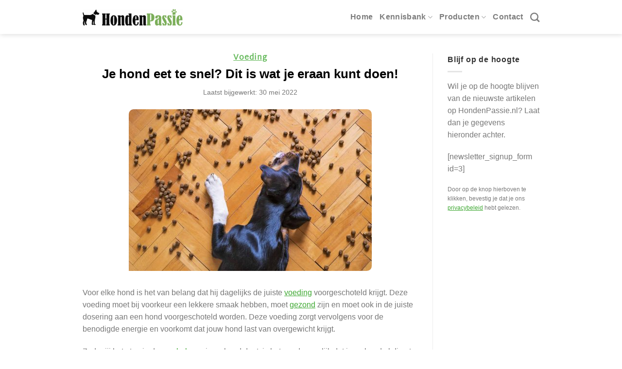

--- FILE ---
content_type: text/html; charset=UTF-8
request_url: https://hondenpassie.nl/voeding/hond-eet-te-snel/
body_size: 28249
content:
<!DOCTYPE html>
<!--[if IE 9 ]> <html lang="nl-NL" class="ie9 loading-site no-js"> <![endif]-->
<!--[if IE 8 ]> <html lang="nl-NL" class="ie8 loading-site no-js"> <![endif]-->
<!--[if (gte IE 9)|!(IE)]><!--><html lang="nl-NL" class="loading-site no-js"> <!--<![endif]-->
<head>
	<meta charset="UTF-8" />
	<link rel="profile" href="http://gmpg.org/xfn/11" />
	<link rel="pingback" href="https://hondenpassie.nl/xmlrpc.php" />

	<script>(function(html){html.className = html.className.replace(/\bno-js\b/,'js')})(document.documentElement);</script>
<meta name='robots' content='index, follow, max-image-preview:large, max-snippet:-1, max-video-preview:-1' />
<meta name="viewport" content="width=device-width, initial-scale=1, maximum-scale=1" />
	<!-- This site is optimized with the Yoast SEO plugin v19.11 - https://yoast.com/wordpress/plugins/seo/ -->
	<title>Je hond eet te snel? Dit is wat je eraan kunt doen!</title>
	<meta name="description" content="Lees hier alles over een hond die te snel eet ✓ Waarom eet je hond te snel? ✓ Wat kun je er tegen doen? ✓ Is het te voorkomen?" />
	<link rel="canonical" href="https://hondenpassie.nl/voeding/hond-eet-te-snel/" />
	<meta property="og:locale" content="nl_NL" />
	<meta property="og:type" content="article" />
	<meta property="og:title" content="Je hond eet te snel? Dit is wat je eraan kunt doen!" />
	<meta property="og:description" content="Lees hier alles over een hond die te snel eet ✓ Waarom eet je hond te snel? ✓ Wat kun je er tegen doen? ✓ Is het te voorkomen?" />
	<meta property="og:url" content="https://hondenpassie.nl/voeding/hond-eet-te-snel/" />
	<meta property="og:site_name" content="HondenPassie.nl" />
	<meta property="article:publisher" content="https://www.facebook.com/HondenPassienl-449166015556049/" />
	<meta property="article:published_time" content="2022-03-12T09:07:54+00:00" />
	<meta property="article:modified_time" content="2022-05-30T14:38:40+00:00" />
	<meta property="og:image" content="https://hondenpassie.nl/wp-content/uploads/2020/12/hond-ligt-op-houtenvloer-met-brokken.jpg" />
	<meta property="og:image:width" content="1920" />
	<meta property="og:image:height" content="1280" />
	<meta property="og:image:type" content="image/jpeg" />
	<meta name="author" content="Admin" />
	<meta name="twitter:card" content="summary_large_image" />
	<meta name="twitter:label1" content="Geschreven door" />
	<meta name="twitter:data1" content="Admin" />
	<meta name="twitter:label2" content="Geschatte leestijd" />
	<meta name="twitter:data2" content="8 minuten" />
	<script type="application/ld+json" class="yoast-schema-graph">{"@context":"https://schema.org","@graph":[{"@type":"Article","@id":"https://hondenpassie.nl/voeding/hond-eet-te-snel/#article","isPartOf":{"@id":"https://hondenpassie.nl/voeding/hond-eet-te-snel/"},"author":{"name":"Admin","@id":"https://hondenpassie.nl/#/schema/person/ba9944d975f74f694b4429c8d7eb8c0b"},"headline":"Je hond eet te snel? Dit is wat je eraan kunt doen!","datePublished":"2022-03-12T09:07:54+00:00","dateModified":"2022-05-30T14:38:40+00:00","mainEntityOfPage":{"@id":"https://hondenpassie.nl/voeding/hond-eet-te-snel/"},"wordCount":1755,"commentCount":0,"publisher":{"@id":"https://hondenpassie.nl/#organization"},"image":{"@id":"https://hondenpassie.nl/voeding/hond-eet-te-snel/#primaryimage"},"thumbnailUrl":"https://hondenpassie.nl/wp-content/uploads/2020/12/hond-ligt-op-houtenvloer-met-brokken.jpg","articleSection":["Voeding"],"inLanguage":"nl-NL","potentialAction":[{"@type":"CommentAction","name":"Comment","target":["https://hondenpassie.nl/voeding/hond-eet-te-snel/#respond"]}]},{"@type":"WebPage","@id":"https://hondenpassie.nl/voeding/hond-eet-te-snel/","url":"https://hondenpassie.nl/voeding/hond-eet-te-snel/","name":"Je hond eet te snel? Dit is wat je eraan kunt doen!","isPartOf":{"@id":"https://hondenpassie.nl/#website"},"primaryImageOfPage":{"@id":"https://hondenpassie.nl/voeding/hond-eet-te-snel/#primaryimage"},"image":{"@id":"https://hondenpassie.nl/voeding/hond-eet-te-snel/#primaryimage"},"thumbnailUrl":"https://hondenpassie.nl/wp-content/uploads/2020/12/hond-ligt-op-houtenvloer-met-brokken.jpg","datePublished":"2022-03-12T09:07:54+00:00","dateModified":"2022-05-30T14:38:40+00:00","description":"Lees hier alles over een hond die te snel eet ✓ Waarom eet je hond te snel? ✓ Wat kun je er tegen doen? ✓ Is het te voorkomen?","breadcrumb":{"@id":"https://hondenpassie.nl/voeding/hond-eet-te-snel/#breadcrumb"},"inLanguage":"nl-NL","potentialAction":[{"@type":"ReadAction","target":["https://hondenpassie.nl/voeding/hond-eet-te-snel/"]}]},{"@type":"ImageObject","inLanguage":"nl-NL","@id":"https://hondenpassie.nl/voeding/hond-eet-te-snel/#primaryimage","url":"https://hondenpassie.nl/wp-content/uploads/2020/12/hond-ligt-op-houtenvloer-met-brokken.jpg","contentUrl":"https://hondenpassie.nl/wp-content/uploads/2020/12/hond-ligt-op-houtenvloer-met-brokken.jpg","width":1920,"height":1280,"caption":"hond ligt op een houtenvloer met brokken om hem heen"},{"@type":"BreadcrumbList","@id":"https://hondenpassie.nl/voeding/hond-eet-te-snel/#breadcrumb","itemListElement":[{"@type":"ListItem","position":1,"name":"Home","item":"https://hondenpassie.nl/"},{"@type":"ListItem","position":2,"name":"Je hond eet te snel? Dit is wat je eraan kunt doen!"}]},{"@type":"WebSite","@id":"https://hondenpassie.nl/#website","url":"https://hondenpassie.nl/","name":"HondenPassie.nl","description":"Wegwijs met je viervoeter","publisher":{"@id":"https://hondenpassie.nl/#organization"},"potentialAction":[{"@type":"SearchAction","target":{"@type":"EntryPoint","urlTemplate":"https://hondenpassie.nl/?s={search_term_string}"},"query-input":"required name=search_term_string"}],"inLanguage":"nl-NL"},{"@type":"Organization","@id":"https://hondenpassie.nl/#organization","name":"HondenPassie","url":"https://hondenpassie.nl/","logo":{"@type":"ImageObject","inLanguage":"nl-NL","@id":"https://hondenpassie.nl/#/schema/logo/image/","url":"https://hondenpassie.nl/wp-content/uploads/2018/05/hondenpassie-logo.png","contentUrl":"https://hondenpassie.nl/wp-content/uploads/2018/05/hondenpassie-logo.png","width":2310,"height":390,"caption":"HondenPassie"},"image":{"@id":"https://hondenpassie.nl/#/schema/logo/image/"},"sameAs":["https://www.instagram.com/hondenpassie.nl/","https://www.facebook.com/HondenPassienl-449166015556049/"]},{"@type":"Person","@id":"https://hondenpassie.nl/#/schema/person/ba9944d975f74f694b4429c8d7eb8c0b","name":"Admin","image":{"@type":"ImageObject","inLanguage":"nl-NL","@id":"https://hondenpassie.nl/#/schema/person/image/","url":"https://secure.gravatar.com/avatar/f799c5066130ec28417e95bbda4e6559?s=96&d=mm&r=g","contentUrl":"https://secure.gravatar.com/avatar/f799c5066130ec28417e95bbda4e6559?s=96&d=mm&r=g","caption":"Admin"},"url":"https://hondenpassie.nl/auteur/admin/"}]}</script>
	<!-- / Yoast SEO plugin. -->


<link rel='dns-prefetch' href='//cdn.jsdelivr.net' />
<link rel='dns-prefetch' href='//hcaptcha.com' />
<link rel="alternate" type="application/rss+xml" title="HondenPassie.nl &raquo; feed" href="https://hondenpassie.nl/feed/" />
<link rel="alternate" type="application/rss+xml" title="HondenPassie.nl &raquo; reactiesfeed" href="https://hondenpassie.nl/comments/feed/" />
<link rel="alternate" type="application/rss+xml" title="HondenPassie.nl &raquo; Je hond eet te snel? Dit is wat je eraan kunt doen! reactiesfeed" href="https://hondenpassie.nl/voeding/hond-eet-te-snel/feed/" />
<link rel="prefetch" href="https://hondenpassie.nl/wp-content/themes/flatsome/assets/js/chunk.countup.fe2c1016.js" />
<link rel="prefetch" href="https://hondenpassie.nl/wp-content/themes/flatsome/assets/js/chunk.sticky-sidebar.a58a6557.js" />
<link rel="prefetch" href="https://hondenpassie.nl/wp-content/themes/flatsome/assets/js/chunk.tooltips.29144c1c.js" />
<link rel="prefetch" href="https://hondenpassie.nl/wp-content/themes/flatsome/assets/js/chunk.vendors-popups.947eca5c.js" />
<link rel="prefetch" href="https://hondenpassie.nl/wp-content/themes/flatsome/assets/js/chunk.vendors-slider.f0d2cbc9.js" />
<script type="text/javascript">
/* <![CDATA[ */
window._wpemojiSettings = {"baseUrl":"https:\/\/s.w.org\/images\/core\/emoji\/15.0.3\/72x72\/","ext":".png","svgUrl":"https:\/\/s.w.org\/images\/core\/emoji\/15.0.3\/svg\/","svgExt":".svg","source":{"concatemoji":"https:\/\/hondenpassie.nl\/wp-includes\/js\/wp-emoji-release.min.js?ver=6.5.7"}};
/*! This file is auto-generated */
!function(i,n){var o,s,e;function c(e){try{var t={supportTests:e,timestamp:(new Date).valueOf()};sessionStorage.setItem(o,JSON.stringify(t))}catch(e){}}function p(e,t,n){e.clearRect(0,0,e.canvas.width,e.canvas.height),e.fillText(t,0,0);var t=new Uint32Array(e.getImageData(0,0,e.canvas.width,e.canvas.height).data),r=(e.clearRect(0,0,e.canvas.width,e.canvas.height),e.fillText(n,0,0),new Uint32Array(e.getImageData(0,0,e.canvas.width,e.canvas.height).data));return t.every(function(e,t){return e===r[t]})}function u(e,t,n){switch(t){case"flag":return n(e,"\ud83c\udff3\ufe0f\u200d\u26a7\ufe0f","\ud83c\udff3\ufe0f\u200b\u26a7\ufe0f")?!1:!n(e,"\ud83c\uddfa\ud83c\uddf3","\ud83c\uddfa\u200b\ud83c\uddf3")&&!n(e,"\ud83c\udff4\udb40\udc67\udb40\udc62\udb40\udc65\udb40\udc6e\udb40\udc67\udb40\udc7f","\ud83c\udff4\u200b\udb40\udc67\u200b\udb40\udc62\u200b\udb40\udc65\u200b\udb40\udc6e\u200b\udb40\udc67\u200b\udb40\udc7f");case"emoji":return!n(e,"\ud83d\udc26\u200d\u2b1b","\ud83d\udc26\u200b\u2b1b")}return!1}function f(e,t,n){var r="undefined"!=typeof WorkerGlobalScope&&self instanceof WorkerGlobalScope?new OffscreenCanvas(300,150):i.createElement("canvas"),a=r.getContext("2d",{willReadFrequently:!0}),o=(a.textBaseline="top",a.font="600 32px Arial",{});return e.forEach(function(e){o[e]=t(a,e,n)}),o}function t(e){var t=i.createElement("script");t.src=e,t.defer=!0,i.head.appendChild(t)}"undefined"!=typeof Promise&&(o="wpEmojiSettingsSupports",s=["flag","emoji"],n.supports={everything:!0,everythingExceptFlag:!0},e=new Promise(function(e){i.addEventListener("DOMContentLoaded",e,{once:!0})}),new Promise(function(t){var n=function(){try{var e=JSON.parse(sessionStorage.getItem(o));if("object"==typeof e&&"number"==typeof e.timestamp&&(new Date).valueOf()<e.timestamp+604800&&"object"==typeof e.supportTests)return e.supportTests}catch(e){}return null}();if(!n){if("undefined"!=typeof Worker&&"undefined"!=typeof OffscreenCanvas&&"undefined"!=typeof URL&&URL.createObjectURL&&"undefined"!=typeof Blob)try{var e="postMessage("+f.toString()+"("+[JSON.stringify(s),u.toString(),p.toString()].join(",")+"));",r=new Blob([e],{type:"text/javascript"}),a=new Worker(URL.createObjectURL(r),{name:"wpTestEmojiSupports"});return void(a.onmessage=function(e){c(n=e.data),a.terminate(),t(n)})}catch(e){}c(n=f(s,u,p))}t(n)}).then(function(e){for(var t in e)n.supports[t]=e[t],n.supports.everything=n.supports.everything&&n.supports[t],"flag"!==t&&(n.supports.everythingExceptFlag=n.supports.everythingExceptFlag&&n.supports[t]);n.supports.everythingExceptFlag=n.supports.everythingExceptFlag&&!n.supports.flag,n.DOMReady=!1,n.readyCallback=function(){n.DOMReady=!0}}).then(function(){return e}).then(function(){var e;n.supports.everything||(n.readyCallback(),(e=n.source||{}).concatemoji?t(e.concatemoji):e.wpemoji&&e.twemoji&&(t(e.twemoji),t(e.wpemoji)))}))}((window,document),window._wpemojiSettings);
/* ]]> */
</script>
<style id='wp-emoji-styles-inline-css' type='text/css'>

	img.wp-smiley, img.emoji {
		display: inline !important;
		border: none !important;
		box-shadow: none !important;
		height: 1em !important;
		width: 1em !important;
		margin: 0 0.07em !important;
		vertical-align: -0.1em !important;
		background: none !important;
		padding: 0 !important;
	}
</style>
<style id='wp-block-library-inline-css' type='text/css'>
:root{--wp-admin-theme-color:#007cba;--wp-admin-theme-color--rgb:0,124,186;--wp-admin-theme-color-darker-10:#006ba1;--wp-admin-theme-color-darker-10--rgb:0,107,161;--wp-admin-theme-color-darker-20:#005a87;--wp-admin-theme-color-darker-20--rgb:0,90,135;--wp-admin-border-width-focus:2px;--wp-block-synced-color:#7a00df;--wp-block-synced-color--rgb:122,0,223;--wp-bound-block-color:#9747ff}@media (min-resolution:192dpi){:root{--wp-admin-border-width-focus:1.5px}}.wp-element-button{cursor:pointer}:root{--wp--preset--font-size--normal:16px;--wp--preset--font-size--huge:42px}:root .has-very-light-gray-background-color{background-color:#eee}:root .has-very-dark-gray-background-color{background-color:#313131}:root .has-very-light-gray-color{color:#eee}:root .has-very-dark-gray-color{color:#313131}:root .has-vivid-green-cyan-to-vivid-cyan-blue-gradient-background{background:linear-gradient(135deg,#00d084,#0693e3)}:root .has-purple-crush-gradient-background{background:linear-gradient(135deg,#34e2e4,#4721fb 50%,#ab1dfe)}:root .has-hazy-dawn-gradient-background{background:linear-gradient(135deg,#faaca8,#dad0ec)}:root .has-subdued-olive-gradient-background{background:linear-gradient(135deg,#fafae1,#67a671)}:root .has-atomic-cream-gradient-background{background:linear-gradient(135deg,#fdd79a,#004a59)}:root .has-nightshade-gradient-background{background:linear-gradient(135deg,#330968,#31cdcf)}:root .has-midnight-gradient-background{background:linear-gradient(135deg,#020381,#2874fc)}.has-regular-font-size{font-size:1em}.has-larger-font-size{font-size:2.625em}.has-normal-font-size{font-size:var(--wp--preset--font-size--normal)}.has-huge-font-size{font-size:var(--wp--preset--font-size--huge)}.has-text-align-center{text-align:center}.has-text-align-left{text-align:left}.has-text-align-right{text-align:right}#end-resizable-editor-section{display:none}.aligncenter{clear:both}.items-justified-left{justify-content:flex-start}.items-justified-center{justify-content:center}.items-justified-right{justify-content:flex-end}.items-justified-space-between{justify-content:space-between}.screen-reader-text{border:0;clip:rect(1px,1px,1px,1px);-webkit-clip-path:inset(50%);clip-path:inset(50%);height:1px;margin:-1px;overflow:hidden;padding:0;position:absolute;width:1px;word-wrap:normal!important}.screen-reader-text:focus{background-color:#ddd;clip:auto!important;-webkit-clip-path:none;clip-path:none;color:#444;display:block;font-size:1em;height:auto;left:5px;line-height:normal;padding:15px 23px 14px;text-decoration:none;top:5px;width:auto;z-index:100000}html :where(.has-border-color){border-style:solid}html :where([style*=border-top-color]){border-top-style:solid}html :where([style*=border-right-color]){border-right-style:solid}html :where([style*=border-bottom-color]){border-bottom-style:solid}html :where([style*=border-left-color]){border-left-style:solid}html :where([style*=border-width]){border-style:solid}html :where([style*=border-top-width]){border-top-style:solid}html :where([style*=border-right-width]){border-right-style:solid}html :where([style*=border-bottom-width]){border-bottom-style:solid}html :where([style*=border-left-width]){border-left-style:solid}html :where(img[class*=wp-image-]){height:auto;max-width:100%}:where(figure){margin:0 0 1em}html :where(.is-position-sticky){--wp-admin--admin-bar--position-offset:var(--wp-admin--admin-bar--height,0px)}@media screen and (max-width:600px){html :where(.is-position-sticky){--wp-admin--admin-bar--position-offset:0px}}
</style>
<style id='classic-theme-styles-inline-css' type='text/css'>
/*! This file is auto-generated */
.wp-block-button__link{color:#fff;background-color:#32373c;border-radius:9999px;box-shadow:none;text-decoration:none;padding:calc(.667em + 2px) calc(1.333em + 2px);font-size:1.125em}.wp-block-file__button{background:#32373c;color:#fff;text-decoration:none}
</style>
<link rel='stylesheet' id='ah-public-styles-css' href='https://hondenpassie.nl/wp-content/plugins/affiliate-hero/public/assets/css/styles.min.css?ver=1.9.7-beta4' type='text/css' media='all' />
<link rel='stylesheet' id='contact-form-7-css' href='https://hondenpassie.nl/wp-content/plugins/contact-form-7/includes/css/styles.css?ver=5.7' type='text/css' media='all' />
<link rel='stylesheet' id='kk-star-ratings-css' href='https://hondenpassie.nl/wp-content/plugins/kk-star-ratings/src/core/public/css/kk-star-ratings.min.css?ver=5.4.7' type='text/css' media='all' />
<link rel='stylesheet' id='cmplz-general-css' href='https://hondenpassie.nl/wp-content/plugins/complianz-gdpr-premium/assets/css/cookieblocker.min.css?ver=6.1.5' type='text/css' media='all' />
<link rel='stylesheet' id='popup-maker-site-css' href='//hondenpassie.nl/wp-content/uploads/pum/pum-site-styles.css?generated=1714553149&#038;ver=1.18.5' type='text/css' media='all' />
<link rel='stylesheet' id='flatsome-main-css' href='https://hondenpassie.nl/wp-content/themes/flatsome/assets/css/flatsome.css?ver=3.15.4' type='text/css' media='all' />
<style id='flatsome-main-inline-css' type='text/css'>
@font-face {
				font-family: "fl-icons";
				font-display: block;
				src: url(https://hondenpassie.nl/wp-content/themes/flatsome/assets/css/icons/fl-icons.eot?v=3.15.4);
				src:
					url(https://hondenpassie.nl/wp-content/themes/flatsome/assets/css/icons/fl-icons.eot#iefix?v=3.15.4) format("embedded-opentype"),
					url(https://hondenpassie.nl/wp-content/themes/flatsome/assets/css/icons/fl-icons.woff2?v=3.15.4) format("woff2"),
					url(https://hondenpassie.nl/wp-content/themes/flatsome/assets/css/icons/fl-icons.ttf?v=3.15.4) format("truetype"),
					url(https://hondenpassie.nl/wp-content/themes/flatsome/assets/css/icons/fl-icons.woff?v=3.15.4) format("woff"),
					url(https://hondenpassie.nl/wp-content/themes/flatsome/assets/css/icons/fl-icons.svg?v=3.15.4#fl-icons) format("svg");
			}
</style>
<link rel='stylesheet' id='flatsome-style-css' href='https://hondenpassie.nl/wp-content/themes/flatsome-child/style.css?ver=3.0' type='text/css' media='all' />
<script type="text/javascript" src="https://hondenpassie.nl/wp-includes/js/jquery/jquery.min.js?ver=3.7.1" id="jquery-core-js"></script>
<script type="text/javascript" src="https://hondenpassie.nl/wp-includes/js/jquery/jquery-migrate.min.js?ver=3.4.1" id="jquery-migrate-js"></script>
<script type="text/javascript" id="cegg-price-alert-js-extra">
/* <![CDATA[ */
var ceggPriceAlert = {"ajaxurl":"https:\/\/hondenpassie.nl\/wp-admin\/admin-ajax.php","nonce":"958275c7cf"};
/* ]]> */
</script>
<script type="text/javascript" src="https://hondenpassie.nl/wp-content/plugins/content-egg/res/js/price_alert.js?ver=10.6.2" id="cegg-price-alert-js"></script>
<link rel="https://api.w.org/" href="https://hondenpassie.nl/wp-json/" /><link rel="alternate" type="application/json" href="https://hondenpassie.nl/wp-json/wp/v2/posts/411167" /><link rel="EditURI" type="application/rsd+xml" title="RSD" href="https://hondenpassie.nl/xmlrpc.php?rsd" />
<meta name="generator" content="WordPress 6.5.7" />
<link rel='shortlink' href='https://hondenpassie.nl/?p=411167' />
<link rel="alternate" type="application/json+oembed" href="https://hondenpassie.nl/wp-json/oembed/1.0/embed?url=https%3A%2F%2Fhondenpassie.nl%2Fvoeding%2Fhond-eet-te-snel%2F" />
<link rel="alternate" type="text/xml+oembed" href="https://hondenpassie.nl/wp-json/oembed/1.0/embed?url=https%3A%2F%2Fhondenpassie.nl%2Fvoeding%2Fhond-eet-te-snel%2F&#038;format=xml" />
			<!-- This website uses Affiliate Hero - The Dutch WordPress plugin for a powerful affiliate website - https://affiliateheld.nl -->
					<style>
				.ah-support-us-link{text-decoration:none}.ah-support-us-link-container{justify-content:flex-end}.ah-support-us-link .ah-support-us-link-text{text-decoration:none}			</style>
						<style>
					.ah-affiliate-products img,.ah-affiliate-products-popup img{}.ah-affiliate-products-container{box-shadow:0 5px 10px rgba(0,0,0,.1);padding:40px}.ah-affiliate-products-container,.ah-affiliate-products-popup{background-color:#FFFEF0}.ah-affiliate-products-product-rating{margin-top:2.5px}.ah-affiliate-products-product-content .ah-affiliate-products-product-rating .star svg{fill:#4285F4}.ah-affiliate-products-product-content .ah-affiliate-products-product-rating .star.disabled svg{fill:#DADADA}[id*="ah-affiliate-products"].affiliate-hero.ah-affiliate-products:not([class*="ah-grid-columns"]) .ah-affiliate-products-product{margin-top:0;margin-bottom:0}[id*="ah-affiliate-products"].affiliate-hero.ah-affiliate-products:not([class*="ah-grid-columns"]) .ah-affiliate-products-product:first-child{margin-top:0}[id*="ah-affiliate-products"].affiliate-hero.ah-affiliate-products:not([class*="ah-grid-columns"]) .ah-affiliate-products-product:last-child{margin-bottom:0}hr.ah-affiliate-products-product-divider{height:1px;background-color:#F2F2F2;margin:20px 0}.ah-affiliate-products-product-image,.ah-affiliate-products-product-merchant-logo{background-color:#FFFEF0}.ah-affiliate-products-product-content .ah-affiliate-products-product-title-link,.ah-affiliate-products-product-content .ah-affiliate-products-product-title-no-link{font-weight:700;text-decoration:none;color:#000}.ah-affiliate-products-product-label{font-weight:700;padding:5px 10px;margin-top:10px;text-decoration:none}.ah-affiliate-products-product-merchant:not(.cta){text-decoration:none;margin:5px 0}.ah-affiliate-products-product-merchant-logo{background-color:#FFF;transition:all 0.1s ease-in-out}.ah-affiliate-products-product-merchant:hover .ah-affiliate-products-product-merchant-logo{box-shadow:inset 0 0 99px rgba(0,0,0,.3)}.ah-affiliate-products-product-merchant:hover .ah-affiliate-products-product-merchant-button{box-shadow:inset 0 0 99px rgba(0,0,0,.3)}.ah-affiliate-products-product-merchant-button{font-weight:700;background-color:#3EA832;transition:all 0.1s ease-in-out;color:#FFF;padding:5px 10px;text-decoration:none;padding:5px 10px}.ah-affiliate-products-product-merchant-button{border-top-right-radius:5px;border-bottom-right-radius:5px}.ah-affiliate-products-product-merchant.cta .ah-affiliate-products-product-merchant-button{border-radius:5px}.ah-affiliate-products-product-merchant.hidden-logo .ah-affiliate-products-product-merchant-button{border-top-left-radius:5px;border-bottom-left-radius:5px}.ah-affiliate-products-product-merchant.hidden-stock .ah-affiliate-products-product-merchant-button{border-top-right-radius:5px;border-bottom-right-radius:5px}.ah-affiliate-products-product-merchant-logo{border-top-left-radius:5px;border-bottom-left-radius:5px}.ah-affiliate-products-product-merchant:not(.cta) .ah-affiliate-products-product-merchant-logo{padding-left:.6em}.ah-affiliate-products-product-merchant-button-wrapper{box-shadow:0 5px 10px rgba(0,0,0,.1)}.ah-affiliate-products-product-merchant.cta{margin-bottom:5px;text-decoration:none}.ah-affiliate-products-product-merchant-cta-wrapper{box-shadow:0 5px 10px rgba(0,0,0,.1)}.ah-affiliate-products-product-merchant-cta{padding:7.5px 15px;font-weight:700;background-color:#FF4F01;transition:all 0.1s ease-in-out;color:#FFF;border-radius:5px;text-decoration:none}.ah-affiliate-products-product-merchant-cta-information{text-decoration:none}.ah-affiliate-products-product-merchant:hover .ah-affiliate-products-product-merchant-cta{box-shadow:inset 0 0 99px rgba(0,0,0,.3)}.ah-affiliate-products-product-show-all-merchants-button-wrapper{margin-top:10px}.ah-affiliate-products-product-show-all-merchants-button{text-decoration:none}.ah-affiliate-products-product-last-updated{text-decoration:none}.ah-affiliate-products-popup button.mfp-close{color:#000}@media (max-width:1200px){[id*="ah-affiliate-products"].affiliate-hero.ah-affiliate-products.ah-grid[class*="ah-grid-columns"].ah-grid-columns-2 .ah-affiliate-products-wrapper:not(.slick-slider) .ah-affiliate-products-product{}}@media (max-width:1024px){[id*="ah-affiliate-products"].affiliate-hero.ah-affiliate-products.ah-grid[class*="ah-grid-columns"].ah-grid-columns-2 .ah-affiliate-products-wrapper:not(.slick-slider) .ah-affiliate-products-product{}}@media (max-width:768px){[id*="ah-affiliate-products"].affiliate-hero.ah-affiliate-products.ah-grid[class*="ah-grid-columns"].ah-grid-columns-2 .ah-affiliate-products-wrapper:not(.slick-slider) .ah-affiliate-products-product{}}@media (max-width:480px){.ah-affiliate-products-product-merchant,.ah-affiliate-products-popup .ah-affiliate-products-product-merchant{}}@media (max-width:375px){.ah-affiliate-products-product-merchant,.ah-affiliate-products-popup .ah-affiliate-products-product-merchant{}}@media (max-width:320px){.ah-affiliate-products-product-merchant,.ah-affiliate-products-popup .ah-affiliate-products-product-merchant{}}				</style>
							<style>
					.ah-automatic-table-of-contents-container{background-color:#F7F7F7;padding:30px;border-width:5px;border-top:5px solid #3EA832}.ah-automatic-table-of-contents-title{color:#3EA832;font-weight:700;text-decoration:none}.ah-automatic-table-of-contents-list{list-style:none}.ah-automatic-table-of-contents-list>.ah-automatic-table-of-contents-list{display:flex;flex-direction:column;width:100%}.ah-automatic-table-of-contents-item{display:flex;width:100%}.ah-automatic-table-of-contents-item::before{font-weight:700;color:#FFF;margin:5px 0;border-radius:100px;background-color:#3EA832;display:flex;align-items:center;justify-content:center;text-align:center;line-height:2em;margin-right:.5em;min-width:2em;min-height:2em;max-width:2em;max-height:2em}a.ah-automatic-table-of-contents-link{display:flex;align-items:center;width:100%}.ah-automatic-table-of-contents-list .ah-automatic-table-of-contents-item.heading-2:first-of-type{counter-reset:heading-2-counter}.ah-automatic-table-of-contents-item.heading-2{counter-increment:heading-2-counter}.ah-automatic-table-of-contents-item.heading-2::before{content:counter(heading-2-counter)}.ah-automatic-table-of-contents-list .ah-automatic-table-of-contents-item.heading-3:first-of-type{counter-reset:heading-3-counter}.ah-automatic-table-of-contents-item.heading-3{counter-increment:heading-3-counter}.ah-automatic-table-of-contents-item.heading-3::before{content:counter(heading-3-counter)}.ah-automatic-table-of-contents-list .ah-automatic-table-of-contents-item.heading-4:first-of-type{counter-reset:heading-4-counter}.ah-automatic-table-of-contents-item.heading-4{counter-increment:heading-4-counter}.ah-automatic-table-of-contents-item.heading-4::before{content:counter(heading-4-counter)}.ah-automatic-table-of-contents-list .ah-automatic-table-of-contents-item.heading-5:first-of-type{counter-reset:heading-5-counter}.ah-automatic-table-of-contents-item.heading-5{counter-increment:heading-5-counter}.ah-automatic-table-of-contents-item.heading-5::before{content:counter(heading-5-counter)}.ah-automatic-table-of-contents-list .ah-automatic-table-of-contents-item.heading-6:first-of-type{counter-reset:heading-6-counter}.ah-automatic-table-of-contents-item.heading-6{counter-increment:heading-6-counter}.ah-automatic-table-of-contents-item.heading-6::before{content:counter(heading-6-counter)}.ah-automatic-table-of-contents-container>.ah-automatic-table-of-contents-list{padding:20px 0 0 0;margin:0}.ah-automatic-table-of-contents-list{padding:0 0 0 30px;margin:0}.ah-automatic-table-of-contents-link{color:#3EA832;font-weight:700;display:inline-block;margin:5px 0;text-decoration:none}				</style>
							<style>
					.ah-faq-container{}.ah-faq-individual-faq-divider{display:none;border:0;opacity:1}.ah-faq-individual-faq-title{text-decoration:none}.ah-faq-individual-faq-question{margin:0 0}.ah-faq-individual-faq-question-title{font-size:1.25em;background-color:#F7F7F7;transition:all 0.1s ease-in-out;color:#000;padding:13.3px 20px}.ah-faq-individual-faq-question-answer{background-color:#FFF;color:#777}				</style>
				 <meta name="google-site-verification" content="ZgwuvRY9o6mTequ0a9JAPrdb8Ul_NJHsqO56_Ra9WwI" />
	<style>
.h-captcha{position:relative;display:block;margin-bottom:2rem;padding:0;clear:both}.h-captcha[data-size="normal"]{width:303px;height:78px}.h-captcha[data-size="compact"]{width:164px;height:144px}.h-captcha[data-size="invisible"]{display:none}.h-captcha::before{content:'';display:block;position:absolute;top:0;left:0;background:url(https://hondenpassie.nl/wp-content/plugins/hcaptcha-for-forms-and-more/assets/images/hcaptcha-div-logo.svg) no-repeat;border:1px solid transparent;border-radius:4px}.h-captcha[data-size="normal"]::before{width:300px;height:74px;background-position:94% 28%}.h-captcha[data-size="compact"]::before{width:156px;height:136px;background-position:50% 79%}.h-captcha[data-theme="light"]::before,body.is-light-theme .h-captcha[data-theme="auto"]::before,.h-captcha[data-theme="auto"]::before{background-color:#fafafa;border:1px solid #e0e0e0}.h-captcha[data-theme="dark"]::before,body.is-dark-theme .h-captcha[data-theme="auto"]::before,html.wp-dark-mode-active .h-captcha[data-theme="auto"]::before,html.drdt-dark-mode .h-captcha[data-theme="auto"]::before{background-image:url(https://hondenpassie.nl/wp-content/plugins/hcaptcha-for-forms-and-more/assets/images/hcaptcha-div-logo-white.svg);background-repeat:no-repeat;background-color:#333;border:1px solid #f5f5f5}.h-captcha[data-size="invisible"]::before{display:none}.h-captcha iframe{position:relative}div[style*="z-index: 2147483647"] div[style*="border-width: 11px"][style*="position: absolute"][style*="pointer-events: none"]{border-style:none}
</style>
<style>.cmplz-hidden{display:none!important;}</style><!--[if IE]><link rel="stylesheet" type="text/css" href="https://hondenpassie.nl/wp-content/themes/flatsome/assets/css/ie-fallback.css"><script src="//cdnjs.cloudflare.com/ajax/libs/html5shiv/3.6.1/html5shiv.js"></script><script>var head = document.getElementsByTagName('head')[0],style = document.createElement('style');style.type = 'text/css';style.styleSheet.cssText = ':before,:after{content:none !important';head.appendChild(style);setTimeout(function(){head.removeChild(style);}, 0);</script><script src="https://hondenpassie.nl/wp-content/themes/flatsome/assets/libs/ie-flexibility.js"></script><![endif]--><script async src="https://pagead2.googlesyndication.com/pagead/js/adsbygoogle.js?client=ca-pub-4160373786611242"
     crossorigin="anonymous"></script><style>
span[data-name="hcap-cf7"] .h-captcha{margin-bottom:0}span[data-name="hcap-cf7"]~input[type="submit"],span[data-name="hcap-cf7"]~button[type="submit"]{margin-top:2rem}
</style>
<link rel="icon" href="https://hondenpassie.nl/wp-content/uploads/2018/05/favicon-50x50.png" sizes="32x32" />
<link rel="icon" href="https://hondenpassie.nl/wp-content/uploads/2018/05/favicon-300x300.png" sizes="192x192" />
<link rel="apple-touch-icon" href="https://hondenpassie.nl/wp-content/uploads/2018/05/favicon-300x300.png" />
<meta name="msapplication-TileImage" content="https://hondenpassie.nl/wp-content/uploads/2018/05/favicon-300x300.png" />
<style id="custom-css" type="text/css">:root {--primary-color: #7bae59;}.container-width, .full-width .ubermenu-nav, .container, .row{max-width: 970px}.row.row-collapse{max-width: 940px}.row.row-small{max-width: 962.5px}.row.row-large{max-width: 1000px}.header-main{height: 90px}#logo img{max-height: 90px}#logo{width:250px;}#logo img{padding:15px 0;}.header-bottom{min-height: 55px}.header-top{min-height: 30px}.transparent .header-main{height: 90px}.transparent #logo img{max-height: 90px}.has-transparent + .page-title:first-of-type,.has-transparent + #main > .page-title,.has-transparent + #main > div > .page-title,.has-transparent + #main .page-header-wrapper:first-of-type .page-title{padding-top: 90px;}.header.show-on-scroll,.stuck .header-main{height:70px!important}.stuck #logo img{max-height: 70px!important}.search-form{ width: 30%;}.header-bottom {background-color: #f1f1f1}.header-main .nav > li > a{line-height: 16px }@media (max-width: 549px) {.header-main{height: 70px}#logo img{max-height: 70px}}/* Color */.accordion-title.active, .has-icon-bg .icon .icon-inner,.logo a, .primary.is-underline, .primary.is-link, .badge-outline .badge-inner, .nav-outline > li.active> a,.nav-outline >li.active > a, .cart-icon strong,[data-color='primary'], .is-outline.primary{color: #7bae59;}/* Color !important */[data-text-color="primary"]{color: #7bae59!important;}/* Background Color */[data-text-bg="primary"]{background-color: #7bae59;}/* Background */.scroll-to-bullets a,.featured-title, .label-new.menu-item > a:after, .nav-pagination > li > .current,.nav-pagination > li > span:hover,.nav-pagination > li > a:hover,.has-hover:hover .badge-outline .badge-inner,button[type="submit"], .button.wc-forward:not(.checkout):not(.checkout-button), .button.submit-button, .button.primary:not(.is-outline),.featured-table .title,.is-outline:hover, .has-icon:hover .icon-label,.nav-dropdown-bold .nav-column li > a:hover, .nav-dropdown.nav-dropdown-bold > li > a:hover, .nav-dropdown-bold.dark .nav-column li > a:hover, .nav-dropdown.nav-dropdown-bold.dark > li > a:hover, .header-vertical-menu__opener ,.is-outline:hover, .tagcloud a:hover,.grid-tools a, input[type='submit']:not(.is-form), .box-badge:hover .box-text, input.button.alt,.nav-box > li > a:hover,.nav-box > li.active > a,.nav-pills > li.active > a ,.current-dropdown .cart-icon strong, .cart-icon:hover strong, .nav-line-bottom > li > a:before, .nav-line-grow > li > a:before, .nav-line > li > a:before,.banner, .header-top, .slider-nav-circle .flickity-prev-next-button:hover svg, .slider-nav-circle .flickity-prev-next-button:hover .arrow, .primary.is-outline:hover, .button.primary:not(.is-outline), input[type='submit'].primary, input[type='submit'].primary, input[type='reset'].button, input[type='button'].primary, .badge-inner{background-color: #7bae59;}/* Border */.nav-vertical.nav-tabs > li.active > a,.scroll-to-bullets a.active,.nav-pagination > li > .current,.nav-pagination > li > span:hover,.nav-pagination > li > a:hover,.has-hover:hover .badge-outline .badge-inner,.accordion-title.active,.featured-table,.is-outline:hover, .tagcloud a:hover,blockquote, .has-border, .cart-icon strong:after,.cart-icon strong,.blockUI:before, .processing:before,.loading-spin, .slider-nav-circle .flickity-prev-next-button:hover svg, .slider-nav-circle .flickity-prev-next-button:hover .arrow, .primary.is-outline:hover{border-color: #7bae59}.nav-tabs > li.active > a{border-top-color: #7bae59}.widget_shopping_cart_content .blockUI.blockOverlay:before { border-left-color: #7bae59 }.woocommerce-checkout-review-order .blockUI.blockOverlay:before { border-left-color: #7bae59 }/* Fill */.slider .flickity-prev-next-button:hover svg,.slider .flickity-prev-next-button:hover .arrow{fill: #7bae59;}/* Background Color */[data-icon-label]:after, .secondary.is-underline:hover,.secondary.is-outline:hover,.icon-label,.button.secondary:not(.is-outline),.button.alt:not(.is-outline), .badge-inner.on-sale, .button.checkout, .single_add_to_cart_button, .current .breadcrumb-step{ background-color:#7bae59; }[data-text-bg="secondary"]{background-color: #7bae59;}/* Color */.secondary.is-underline,.secondary.is-link, .secondary.is-outline,.stars a.active, .star-rating:before, .woocommerce-page .star-rating:before,.star-rating span:before, .color-secondary{color: #7bae59}/* Color !important */[data-text-color="secondary"]{color: #7bae59!important;}/* Border */.secondary.is-outline:hover{border-color:#7bae59}body{font-size: 100%;}@media screen and (max-width: 549px){body{font-size: 100%;}}body{font-family:"Open Sans", sans-serif}body{font-weight: 0}body{color: #777777}.nav > li > a {font-family:"Neucha", sans-serif;}.mobile-sidebar-levels-2 .nav > li > ul > li > a {font-family:"Neucha", sans-serif;}.nav > li > a {font-weight: 0;}.mobile-sidebar-levels-2 .nav > li > ul > li > a {font-weight: 0;}h1,h2,h3,h4,h5,h6,.heading-font, .off-canvas-center .nav-sidebar.nav-vertical > li > a{font-family: "Neucha", sans-serif;}h1,h2,h3,h4,h5,h6,.heading-font,.banner h1,.banner h2{font-weight: 0;}h1,h2,h3,h4,h5,h6,.heading-font{color: #000000;}.alt-font{font-family: "Dancing Script", sans-serif;}a{color: #7bae59;}.has-equal-box-heights .box-image {padding-top: 125%;}.footer-2{background-color: #ffffff}.absolute-footer, html{background-color: #ffffff}.label-new.menu-item > a:after{content:"Nieuw";}.label-hot.menu-item > a:after{content:"Hot";}.label-sale.menu-item > a:after{content:"Aanbieding";}.label-popular.menu-item > a:after{content:"Populair";}</style></head>

<body data-cmplz=1 class="post-template-default single single-post postid-411167 single-format-standard full-width header-shadow lightbox nav-dropdown-has-arrow nav-dropdown-has-shadow nav-dropdown-has-border">


<a class="skip-link screen-reader-text" href="#main">Skip to content</a>

<div id="wrapper">

	
	<header id="header" class="header has-sticky sticky-jump">
		<div class="header-wrapper">
			<div id="masthead" class="header-main ">
      <div class="header-inner flex-row container logo-left medium-logo-center" role="navigation">

          <!-- Logo -->
          <div id="logo" class="flex-col logo">
            
<!-- Header logo -->
<a href="https://hondenpassie.nl/" title="HondenPassie.nl - Wegwijs met je viervoeter" rel="home">
		<img width="300" height="51" src="https://hondenpassie.nl/wp-content/uploads/2018/05/hondenpassie-logo-300x51.png" class="header_logo header-logo" alt="HondenPassie.nl"/><img  width="300" height="51" src="https://hondenpassie.nl/wp-content/uploads/2018/05/hondenpassie-logo-300x51.png" class="header-logo-dark" alt="HondenPassie.nl"/></a>
          </div>

          <!-- Mobile Left Elements -->
          <div class="flex-col show-for-medium flex-left">
            <ul class="mobile-nav nav nav-left ">
              <li class="nav-icon has-icon">
  		<a href="#" data-open="#main-menu" data-pos="left" data-bg="main-menu-overlay" data-color="" class="is-small" aria-label="Menu" aria-controls="main-menu" aria-expanded="false">
		
		  <i class="icon-menu" ></i>
		  		</a>
	</li>            </ul>
          </div>

          <!-- Left Elements -->
          <div class="flex-col hide-for-medium flex-left
            flex-grow">
            <ul class="header-nav header-nav-main nav nav-left  nav-size-medium nav-uppercase" >
                          </ul>
          </div>

          <!-- Right Elements -->
          <div class="flex-col hide-for-medium flex-right">
            <ul class="header-nav header-nav-main nav nav-right  nav-size-medium nav-uppercase">
              <li id="menu-item-32" class="menu-item menu-item-type-post_type menu-item-object-page menu-item-home menu-item-32 menu-item-design-default"><a href="https://hondenpassie.nl/" class="nav-top-link">Home</a></li>
<li id="menu-item-800" class="menu-item menu-item-type-post_type menu-item-object-page menu-item-has-children menu-item-800 menu-item-design-default has-dropdown"><a href="https://hondenpassie.nl/kennisbank/" class="nav-top-link">Kennisbank<i class="icon-angle-down" ></i></a>
<ul class="sub-menu nav-dropdown nav-dropdown-default">
	<li id="menu-item-924" class="menu-item menu-item-type-taxonomy menu-item-object-category menu-item-924"><a href="https://hondenpassie.nl/./beweging/">Beweging</a></li>
	<li id="menu-item-813" class="menu-item menu-item-type-taxonomy menu-item-object-category menu-item-813"><a href="https://hondenpassie.nl/./gedrag/">Gedrag</a></li>
	<li id="menu-item-991" class="menu-item menu-item-type-taxonomy menu-item-object-category menu-item-991"><a href="https://hondenpassie.nl/./gezondheid/">Gezondheid</a></li>
	<li id="menu-item-1011" class="menu-item menu-item-type-taxonomy menu-item-object-category menu-item-1011"><a href="https://hondenpassie.nl/./onderweg/">Onderweg</a></li>
	<li id="menu-item-413966" class="menu-item menu-item-type-taxonomy menu-item-object-category menu-item-413966"><a href="https://hondenpassie.nl/./opvoeding/">Opvoeding</a></li>
	<li id="menu-item-402969" class="menu-item menu-item-type-taxonomy menu-item-object-category menu-item-402969"><a href="https://hondenpassie.nl/./rasgroepen/">Rasgroepen</a></li>
	<li id="menu-item-817" class="menu-item menu-item-type-taxonomy menu-item-object-category menu-item-817"><a href="https://hondenpassie.nl/./rassen/">Rassen</a></li>
	<li id="menu-item-965" class="menu-item menu-item-type-taxonomy menu-item-object-category menu-item-965"><a href="https://hondenpassie.nl/./training/">Training</a></li>
	<li id="menu-item-894" class="menu-item menu-item-type-taxonomy menu-item-object-category menu-item-894"><a href="https://hondenpassie.nl/./verzorging/">Verzorging</a></li>
	<li id="menu-item-857" class="menu-item menu-item-type-taxonomy menu-item-object-category current-post-ancestor current-menu-parent current-post-parent menu-item-857 active"><a href="https://hondenpassie.nl/./voeding/">Voeding</a></li>
	<li id="menu-item-411915" class="sponsored menu-item menu-item-type-taxonomy menu-item-object-category menu-item-411915"><a href="https://hondenpassie.nl/./artikelen/">Artikelen</a></li>
</ul>
</li>
<li id="menu-item-409092" class="menu-item menu-item-type-post_type menu-item-object-page menu-item-has-children menu-item-409092 menu-item-design-default has-dropdown"><a href="https://hondenpassie.nl/producten/" class="nav-top-link">Producten<i class="icon-angle-down" ></i></a>
<ul class="sub-menu nav-dropdown nav-dropdown-default">
	<li id="menu-item-291529" class="menu-item menu-item-type-taxonomy menu-item-object-category menu-item-291529"><a href="https://hondenpassie.nl/./beste-producten/">Beste hondenproducten</a></li>
	<li id="menu-item-367315" class="menu-item menu-item-type-taxonomy menu-item-object-category menu-item-367315"><a href="https://hondenpassie.nl/./productreviews/">Productreviews</a></li>
</ul>
</li>
<li id="menu-item-28" class="menu-item menu-item-type-post_type menu-item-object-page menu-item-28 menu-item-design-default"><a href="https://hondenpassie.nl/contact/" class="nav-top-link">Contact</a></li>
<li class="header-search header-search-dropdown has-icon has-dropdown menu-item-has-children">
		<a href="#" aria-label="Search" class="is-small"><i class="icon-search" ></i></a>
		<ul class="nav-dropdown nav-dropdown-default">
	 	<li class="header-search-form search-form html relative has-icon">
	<div class="header-search-form-wrapper">
		<div class="searchform-wrapper ux-search-box relative form-flat is-normal"><form method="get" class="searchform" action="https://hondenpassie.nl/" role="search">
		<div class="flex-row relative">
			<div class="flex-col flex-grow">
	   	   <input type="search" class="search-field mb-0" name="s" value="" id="s" placeholder="Zoeken..." />
			</div>
			<div class="flex-col">
				<button type="submit" class="ux-search-submit submit-button secondary button icon mb-0" aria-label="Submit">
					<i class="icon-search" ></i>				</button>
			</div>
		</div>
    <div class="live-search-results text-left z-top"></div>
</form>
</div>	</div>
</li>	</ul>
</li>
            </ul>
          </div>

          <!-- Mobile Right Elements -->
          <div class="flex-col show-for-medium flex-right">
            <ul class="mobile-nav nav nav-right ">
                          </ul>
          </div>

      </div>
     
      </div>
<div class="header-bg-container fill"><div class="header-bg-image fill"></div><div class="header-bg-color fill"></div></div>		</div>
	</header>

	
	<main id="main" class="">

<div id="content" class="blog-wrapper blog-single page-wrapper">
	

<div class="row row-large row-divided ">

	<div class="large-9 col">
		


<article id="post-411167" class="post-411167 post type-post status-publish format-standard has-post-thumbnail hentry category-voeding">
	<div class="article-inner ">
		<header class="entry-header">
	<div class="entry-header-text entry-header-text-top text-left">
		<h6 class="entry-category is-xsmall">
				 	<a href="https://hondenpassie.nl/./voeding/">Voeding</a>
			 </h6>

<h1 class="entry-title">Je hond eet te snel? Dit is wat je eraan kunt doen!</h1>
<div class="entry-divider is-divider small"></div>

<span class="last-updated">Laatst bijgewerkt: 30 mei 2022</span>
	</div>
						<div class="entry-image relative">
				<img src="https://hondenpassie.nl/wp-content/uploads/2020/12/hond-ligt-op-houtenvloer-met-brokken-500x333.jpg" width="500">

				<div class="badge absolute top post-date badge-square">
	<div class="badge-inner">
		<span class="post-date-day">12</span><br>
		<span class="post-date-month is-small">mrt</span>
	</div>
</div>			</div>
			</header>
		<div class="entry-content single-page">

	<p>Voor elke hond is het van belang dat hij dagelijks de juiste <a href="http://hondenpassie.nl/voeding/">voeding</a> voorgeschoteld krijgt. Deze voeding moet bij voorkeur een lekkere smaak hebben, moet <a href="http://hondenpassie.nl/gezondheid/">gezond</a> zijn en moet ook in de juiste dosering aan een hond voorgeschoteld worden. Deze voeding zorgt vervolgens voor de benodigde energie en voorkomt dat jouw hond last van overgewicht krijgt.</p>
<p>Zodra jij het eten in de <a href="http://hondenpassie.nl/beste-producten/voerbak/">voerbak</a> van jouw hond doet, is het goed mogelijk dat jouw hond al direct staat te popelen. Nadat jij gezegd hebt dat hij mag eten, vliegt hij wellicht op zijn eten af. Binnen de kortste keren is zijn voerbak vervolgens compleet leeg. De opmerking &#8220;mijn hond eet te snel&#8221; is één van de meest gehoorde opmerkingen en heeft dan ook een eigen artikel verdiend. In dit artikel bespreken we graag alles wat te maken heeft met té snel eten van een hond.</p>
<p>We bespreken onder meer of het verkeerd is dat een hond te snel eet, of je kunt voorkomen dat jouw hond te snel eet en wat je kunt doen om het te snel eten van jouw hond af te leren. Een hond eet te snel; het is iets wat je bij heel veel soorten honden tegen gaat komen. Mede daarom vinden wij het van belang dat je je hier op de juiste manier in gaat verdiepen en dat je dit in de toekomst kunt voorkomen. Wij kunnen je alvast één ding verklappen; te snel eten kan leiden tot gezondheidsproblemen.<br />
<div class="affiliate-hero ah-automatic-table-of-contents ah-open">
  <div class="ah-automatic-table-of-contents-container">
                <div class="ah-automatic-table-of-contents-title">
        Inhoudsopgave      </div>
          
    
                            <ol class="ah-automatic-table-of-contents-list">
                                <li class="ah-automatic-table-of-contents-item heading-2">
                              <a data-scroll class="ah-automatic-table-of-contents-link" href="#1-mijn-hond-eet-te-snel-wat-is-de-oorzaak" title="Mijn hond eet te snel; wat is de oorzaak?">Mijn hond eet te snel; wat is de oorzaak?</a>
                            </li>
                                          <li class="ah-automatic-table-of-contents-item heading-2">
                              <a data-scroll class="ah-automatic-table-of-contents-link" href="#2-wat-zijn-de-gevolgen" title="Wat zijn de gevolgen?">Wat zijn de gevolgen?</a>
                            </li>
                                          <li class="ah-automatic-table-of-contents-item heading-2">
                              <a data-scroll class="ah-automatic-table-of-contents-link" href="#3-wat-kun-je-eraan-doen" title="Wat kun je eraan doen?">Wat kun je eraan doen?</a>
                            </li>
                                          <li class="ah-automatic-table-of-contents-item heading-2">
                              <a data-scroll class="ah-automatic-table-of-contents-link" href="#4-is-het-te-voorkomen" title="Is het te voorkomen?">Is het te voorkomen?</a>
                            </li>
                                </ol>
                    </div>
  </div>

<h2  id="1-mijn-hond-eet-te-snel-wat-is-de-oorzaak">1. Mijn hond eet te snel; wat is de oorzaak?</h2>
<p>Heeft jouw hond ook zo last van schrokgedrag? Dat is de officiële benaming voor als een hond te snel eet. Waarom dit door een hond gedaan wordt? Nou, de oorzaken hiervan zijn nogal divers te noemen. Wij hebben enkele van de meest voorkomende oorzaken op een rijtje gezet en bespreken die graag hieronder. Je kunt vervolgens zelf gaan analyseren wat de oorzaak bij jouw hond is. Aan de hand van de overige informatie uit dit artikel kun je vervolgens gaan voorkomen dat jouw hond te snel blijft eten.</p>
<p>De eerste mogelijke oorzaak heeft betrekking op het verleden van een hond. Heeft jouw hond in het verleden in een asiel of in een opvang gezeten? Dan is de kans groot dat je vaak opmerkt &#8220;hé, mijn hond eet te snel&#8221;. Dit komt puur doordat jouw hond in het verleden weinig persoonlijke aandacht in de kennel of in het asiel kreeg. Op het moment dat de voerbak in de kooi van jouw hond werd gezet, was dat eigenlijk het enige waar hij nog aandacht voor had. Een logische gedachte voor een hond is in dat geval &#8220;ik moet die bak zo snel mogelijk opeten&#8221;. Nou, dat gebeurde ook en dat is eigenlijk vastgeroest in het <a href="http://hondenpassie.nl/gedrag/">gedrag</a> van jouw hond.</p>
<p>Het is ook mogelijk dat bovengenoemd verhaal van toepassing is op een hond die bij een fokker opgevoed is. In de eerste weken bij een fokker voert een hond eigenlijk een &#8220;strijd&#8221; met zijn broertjes en zusjes. Indien jouw hond uit een groot nest komt, is de kans zelfs aanwezig dat hij héél erg zijn best moest doen om überhaupt te kunnen eten. Als hij op latere leeftijd bij jou thuis een bak voer voorgeschoteld krijgt, kan hij dus ook direct denken dat hij snel moet eten. Doet hij dat niet? Dan wordt het eten door zijn broertjes en zusjes opgegeten. Daar is in jouw huis uiteraard geen sprake van, maar die associatie kan een hond wel leggen door zijn verleden.</p>
<p>Tot slot kan ook het instinct van een hond een belangrijke rol spelen. Op het moment dat hij in verleden zich bedreigd gevoeld heeft tijdens het eten, kan dit verstrekkende gevolgen hebben. Zodra hij zijn bak met eten voorgeschoteld krijgt, gaat hij deze direct beschermen. Dat doet hij eigenlijk maar op één manier; door het voer zo snel mogelijk naar binnen te werken.</p>
<p>Als jij opmerkt &#8220;mijn hond eet te snel&#8221; heeft dit dus in de meeste gevallen te maken met zijn verleden. Probeer bij jouw hond te analyseren wat er mis gegaan is en ga vervolgens gericht op zoek met het afleren van dit schrokgedrag. Zoals je in het restant van dit artikel nog gaat lezen; het te snel eten door een hond is absoluut niet gezond te noemen.</p>
<h2  id="2-wat-zijn-de-gevolgen">2. Wat zijn de gevolgen?</h2>
<p>Heb je het idee dat jouw hond veel te snel eet? Is zijn voerbak vaak al binnen enkele tellen volledig leeg? Dan is het goed om te weten dat dit verschillende oorzaken kan hebben; daar heb je hierboven al meer informatie over kunnen vinden. Wat minstens net zo belangrijk is, is om op de hoogte te zijn van de mogelijke gevolgen van het te snel eten van jouw hond. Zoals we al gesteld hebben, is het zeker niet gezond als jouw hond te snel eet. Graag bespreken we hieronder wat de mogelijke gevolgen zoal zijn.</p>
<p>Als jouw hond heel snel eet, kauwt hij eigenlijk niet eens op de <a href="http://hondenpassie.nl/beste-producten/hondenbrokken/">brokken</a>. Deze brokken komen dus in hun totaliteit in de maag van jouw hond terecht. Op zich is daar niet al te veel mis mee, maar op lange termijn kan dit zorgen voor <a href="http://hondenpassie.nl/gezondheid/hond-pijn/">pijn</a> aan de buik, pijn aan de maag of spijsverteringsproblemen. Indien daar sprake van is, ben je behoorlijk ver van huis. Het is namelijk relatief lastig om spijsverteringsproblemen bij een hond te herstellen of op te lossen.</p><div class="newsletter-signup-form"><h2 class="newsletter-signup-form-title">Dé 7 geheimen voor een <u>gehoorzame</u> hond</h2>
			<div class="newsletter-signup-form-mobile">
				<img loading="lazy" decoding="async" src="https://hondenpassie.nl/wp-content/uploads/2020/08/hond-met-bal-in-bek-500x333.jpg" width="500" height="333" />
			</div>
			<div class="newsletter-signup-form-left"><p>Luistert jouw hond nog niet naar jou zoals je gehoopt had? Wij hebben de oplossing voor je. Laat je voornaam en e-mailadres hieronder achter en ontvang direct dé 7 geheimen om je hond vandaag nog beter te laten gehoorzamen. Verminder stress en geniet weer van je huisdier.</p>[newsletter_signup_form id=1]<div class="newsletter-signup-form-left-privacy-policy">Door op de knop hierboven te klikken, bevestig je dat je onze <a href="https://hondenpassie.nl/privacyverklaring/" target="_blank" rel="noopener noreferrer">privacyverklaring</a> hebt gelezen.</div></div>
			<div class="newsletter-signup-form-right">
				<img loading="lazy" decoding="async" src="https://hondenpassie.nl/wp-content/uploads/2020/08/hond-met-bal-in-bek-500x333.jpg" width="500" height="333" />
			</div></div>
<p>Verder krijgt jouw hond tijdens het eten veel lucht binnen. Aangezien hij al het eten onwijs snel naar binnen schrokt, hapt hij de nodige lucht. Deze lucht komt ook allemaal in zijn maag terecht en moet een weg naar &#8220;buiten&#8221; zien te vinden. Het is een logisch gevolg dat jouw hond hierdoor nogal veel scheten/winden gaat laten. Mocht je in jouw huis regelmatig een vieze geur ruiken, is de kans aanwezig dat dit door het schrokgedrag van jouw hond komt.</p>
<p>Ook kan het te snelle eten zorgen voor gebitsproblemen, kan het dé oorzaak zijn van overgewicht en kan het snelle eten ook nog een maagtorsie veroorzaken. Daarbij kantelt de maag, waardoor de wegen naar de maag geblokkeerd worden. Gassen komen hierdoor in het lichaam van jouw hond terecht en kunnen voor levensgevaarlijke situaties zorgen.</p>
<p>Denk je wel eens &#8220;mijn hond eet te snel&#8221;? Dan is het goed om te weten dat de mogelijke gevolgen hiervan dodelijk kunnen zijn. Indien jouw hond last van een maagtorsie krijgt, kan dit verstrekkende gevolgen hebben. Dat is ook het geval als jouw hond last van overgewicht krijgt doordat hij veel te snel eet. Moraal van het verhaal; kom zo snel mogelijk in actie als je bij jezelf opmerkt &#8220;mijn hond eet te snel&#8221;.</p>
<p><img loading="lazy" decoding="async" class="alignnone wp-image-411170" src="http://hondenpassie.nl/wp-content/uploads/2020/12/hond-ruikt-aan-snoepje-300x200.jpg" alt="hond ruikt aan een hondensnoepje" width="500" height="333" srcset="https://hondenpassie.nl/wp-content/uploads/2020/12/hond-ruikt-aan-snoepje-300x200.jpg 300w, https://hondenpassie.nl/wp-content/uploads/2020/12/hond-ruikt-aan-snoepje-1024x683.jpg 1024w, https://hondenpassie.nl/wp-content/uploads/2020/12/hond-ruikt-aan-snoepje-768x512.jpg 768w, https://hondenpassie.nl/wp-content/uploads/2020/12/hond-ruikt-aan-snoepje-20x13.jpg 20w, https://hondenpassie.nl/wp-content/uploads/2020/12/hond-ruikt-aan-snoepje-50x33.jpg 50w, https://hondenpassie.nl/wp-content/uploads/2020/12/hond-ruikt-aan-snoepje-500x333.jpg 500w, https://hondenpassie.nl/wp-content/uploads/2020/12/hond-ruikt-aan-snoepje-750x500.jpg 750w, https://hondenpassie.nl/wp-content/uploads/2020/12/hond-ruikt-aan-snoepje-1536x1024.jpg 1536w, https://hondenpassie.nl/wp-content/uploads/2020/12/hond-ruikt-aan-snoepje.jpg 1920w" sizes="(max-width: 500px) 100vw, 500px" /></p>
<h2  id="3-wat-kun-je-eraan-doen">3. Wat kun je eraan doen?</h2>
<p>Heb je opgemerkt &#8220;mijn hond eet te snel&#8221;? Dan is het dus zaak om snel in actie te gaan komen. Je moet er wel rekening mee houden dat dit schrokgedrag relatief lastig af te leren is. Met name als jouw hond al langere tijd dit schrokgedrag vertoont, is het bijzonder lastig om dit goed af te kunnen leren.</p>
<p>Wat je wel kunt doen, is het snelle eten voor jouw hond zo lastig mogelijk maken. Je kunt hier onder meer een grote voerbak voor kopen. Leg vervolgens een zwaar object – bijvoorbeeld een zware steen – in het midden van deze voerbak en strooi het eten daaromheen. Jouw hond moet nu echt moeite gaan doen om de brokken met zijn mond te kunnen pakken, waardoor hij automatisch een stuk slomer gaat eten.</p>
<p>Je kunt echter ook een zogeheten <a href="http://hondenpassie.nl/beste-producten/anti-schrokbak/">anti-schrokbak</a> kopen. Dit is een voerbak die speciaal ontwikkeld is om het schrokgedrag van jouw hond een halt toe te roepen. Een dergelijke voerbak heeft allerlei richels, vakjes of andere obstakels. Door deze obstakels is het voor jouw hond niet mogelijk om veel brokken in één keer in zijn mond te stoppen. Nee, hij moet oprecht zijn best doen om deze brokken uit de voerbak te halen en dat gaat dus gepaard met de nodige (extra) tijd.</p>
													<div id="ah-affiliate-products-1" class="affiliate-hero ah-affiliate-products ah-list  ">
								<div class="ah-affiliate-products-container">
																			<div class="ah-affiliate-products-content">
																						
<h2 class="excluded-heading">Producten aanbevolen door HondenPassie.nl</h2>
<p>Onderstaande producten zijn zorgvuldig geselecteerd op basis van dit artikel.<br />
										</div>
																		<div class="ah-affiliate-products-wrapper">
																						<div id="ah-affiliate-products-product-1-1" class="ah-affiliate-products-product ">
																														<div class="ah-affiliate-products-product-image">
																	<a href="https://hondenpassie.nl/ah-redirect?ah-link=https://partner.bol.com/click/click?ah-rt-p=1&t=url&ah-rt-s=1231858&f=TXL&url=https://www.bol.com/nl/nl/p/eat-slow-live-longer-original-voerbak-anti-schrok-voerbak-slow-feeder-voor-honden-anti-slip-grijs-o20-5-cm-small-geschikt-voor-kleine-en-middelgrote-honden/9200000064501342/&ah-rt-name=Eat%20slow%20live%20longer%20%26%238211%3B%20Feeder%20%26%238211%3B%20Small%20%26%238211%3B%20Grijs&subid=je-hond-eet-te-snel+lijst+overzicht+afbeelding+shortcode1+product1&ah-post-id=411167&ah-product-id=412674&ah-merchant=bol.com&ah-network=bol.com" class="ah-affiliate-products-product-image-link" rel="nofollow noopener" target="_blank"><img decoding="async" src="https://media.s-bol.com/gPXnDK3GyyXj/pEwqE1/550x547.jpg" class="ah-affiliate-products-product-image-file" alt="Eat slow live longer &#8211; Feeder &#8211; Small &#8211; Grijs" /></a>									</div>
																<div class="ah-affiliate-products-product-information">
																			<div class="ah-affiliate-products-product-content">
																				<div class="ah-affiliate-products-product-title">
																<a href="https://hondenpassie.nl/ah-redirect?ah-link=https://partner.bol.com/click/click?ah-rt-p=1&t=url&ah-rt-s=1231858&f=TXL&url=https://www.bol.com/nl/nl/p/eat-slow-live-longer-original-voerbak-anti-schrok-voerbak-slow-feeder-voor-honden-anti-slip-grijs-o20-5-cm-small-geschikt-voor-kleine-en-middelgrote-honden/9200000064501342/&ah-rt-name=Eat%20slow%20live%20longer%20%26%238211%3B%20Feeder%20%26%238211%3B%20Small%20%26%238211%3B%20Grijs&subid=je-hond-eet-te-snel+lijst+overzicht+titel+shortcode1+product1&ah-post-id=411167&ah-product-id=412674&ah-merchant=bol.com&ah-network=bol.com" class="ah-affiliate-products-product-title-link" rel="nofollow noopener" target="_blank">Eat slow live longer &#8211; Feeder &#8211; Small &#8211; Grijs</a>							</div>
																											<div class="ah-affiliate-products-product-rating">
									<span class='star'><svg height="1792" viewBox="0 0 1792 1792" width="1792" xmlns="http://www.w3.org/2000/svg"><path d="M1728 647q0 22-26 48l-363 354 86 500q1 7 1 20 0 21-10.5 35.5t-30.5 14.5q-19 0-40-12l-449-236-449 236q-22 12-40 12-21 0-31.5-14.5t-10.5-35.5q0-6 2-20l86-500-364-354q-25-27-25-48 0-37 56-46l502-73 225-455q19-41 49-41t49 41l225 455 502 73q56 9 56 46z"/></svg></span><span class='star'><svg height="1792" viewBox="0 0 1792 1792" width="1792" xmlns="http://www.w3.org/2000/svg"><path d="M1728 647q0 22-26 48l-363 354 86 500q1 7 1 20 0 21-10.5 35.5t-30.5 14.5q-19 0-40-12l-449-236-449 236q-22 12-40 12-21 0-31.5-14.5t-10.5-35.5q0-6 2-20l86-500-364-354q-25-27-25-48 0-37 56-46l502-73 225-455q19-41 49-41t49 41l225 455 502 73q56 9 56 46z"/></svg></span><span class='star'><svg height="1792" viewBox="0 0 1792 1792" width="1792" xmlns="http://www.w3.org/2000/svg"><path d="M1728 647q0 22-26 48l-363 354 86 500q1 7 1 20 0 21-10.5 35.5t-30.5 14.5q-19 0-40-12l-449-236-449 236q-22 12-40 12-21 0-31.5-14.5t-10.5-35.5q0-6 2-20l86-500-364-354q-25-27-25-48 0-37 56-46l502-73 225-455q19-41 49-41t49 41l225 455 502 73q56 9 56 46z"/></svg></span><span class='star'><svg height="1792" viewBox="0 0 1792 1792" width="1792" xmlns="http://www.w3.org/2000/svg"><path d="M1728 647q0 22-26 48l-363 354 86 500q1 7 1 20 0 21-10.5 35.5t-30.5 14.5q-19 0-40-12l-449-236-449 236q-22 12-40 12-21 0-31.5-14.5t-10.5-35.5q0-6 2-20l86-500-364-354q-25-27-25-48 0-37 56-46l502-73 225-455q19-41 49-41t49 41l225 455 502 73q56 9 56 46z"/></svg></span><span class='star disabled'><svg height="1792" viewBox="0 0 1792 1792" width="1792" xmlns="http://www.w3.org/2000/svg"><path d="M1728 647q0 22-26 48l-363 354 86 500q1 7 1 20 0 21-10.5 35.5t-30.5 14.5q-19 0-40-12l-449-236-449 236q-22 12-40 12-21 0-31.5-14.5t-10.5-35.5q0-6 2-20l86-500-364-354q-25-27-25-48 0-37 56-46l502-73 225-455q19-41 49-41t49 41l225 455 502 73q56 9 56 46z"/></svg></span>								</div>
																														</div>
											<div class="ah-affiliate-products-product-merchants">
																																																													<a href="https://hondenpassie.nl/ah-redirect?ah-link=https://partner.bol.com/click/click?ah-rt-p=1&t=url&ah-rt-s=1231858&f=TXL&url=https://www.bol.com/nl/nl/p/eat-slow-live-longer-original-voerbak-anti-schrok-voerbak-slow-feeder-voor-honden-anti-slip-grijs-o20-5-cm-small-geschikt-voor-kleine-en-middelgrote-honden/9200000064501342/&ah-rt-name=Eat%20slow%20live%20longer%20%26%238211%3B%20Feeder%20%26%238211%3B%20Small%20%26%238211%3B%20Grijs&subid=je-hond-eet-te-snel+lijst+overzicht+verkoper+shortcode1+product1&ah-post-id=411167&ah-product-id=412674&ah-merchant=bol.com&ah-network=bol.com" class="ah-affiliate-products-product-merchant  hidden-stock cta" rel="nofollow noopener" target="_blank">
																									<div class="ah-affiliate-products-product-merchant-cta-wrapper">
														<div class="ah-affiliate-products-product-merchant-cta">
																															Bekijk Aanbieding																																																														<span class="ah-affiliate-products-product-merchant-cta-icon ah-icon-spacing ">
																																	</span>
																																												</div>
													</div>
																							</a>
																																																																		</div>
																																		</div>
																									</div>
																													<hr class="ah-affiliate-products-product-divider" />
																																																																									<div id="ah-affiliate-products-product-1-2" class="ah-affiliate-products-product ">
																														<div class="ah-affiliate-products-product-image">
																	<a href="https://hondenpassie.nl/ah-redirect?ah-link=https://partner.bol.com/click/click?ah-rt-p=1&t=url&ah-rt-s=1231858&f=TXL&url=https://www.bol.com/nl/nl/p/anti-schrok-voerbak-lichtblauw-o-28-cm/9200000032329124/&ah-rt-name=Kyjen%20%26%238211%3B%20Anti-schrokbak%20%26%238211%3B%20Lichtblauw%20%26%238211%3B%20%C3%98%2028%20cm&subid=je-hond-eet-te-snel+lijst+overzicht+afbeelding+shortcode1+product2&ah-post-id=411167&ah-product-id=412676&ah-merchant=bol.com&ah-network=bol.com" class="ah-affiliate-products-product-image-link" rel="nofollow noopener" target="_blank"><img decoding="async" src="https://media.s-bol.com/rNJ52J6nOqvp/vG4yv0/550x548.jpg" class="ah-affiliate-products-product-image-file" alt="Kyjen &#8211; Anti-schrokbak &#8211; Lichtblauw &#8211; Ø 28 cm" /></a>									</div>
																<div class="ah-affiliate-products-product-information">
																			<div class="ah-affiliate-products-product-content">
																				<div class="ah-affiliate-products-product-title">
																<a href="https://hondenpassie.nl/ah-redirect?ah-link=https://partner.bol.com/click/click?ah-rt-p=1&t=url&ah-rt-s=1231858&f=TXL&url=https://www.bol.com/nl/nl/p/anti-schrok-voerbak-lichtblauw-o-28-cm/9200000032329124/&ah-rt-name=Kyjen%20%26%238211%3B%20Anti-schrokbak%20%26%238211%3B%20Lichtblauw%20%26%238211%3B%20%C3%98%2028%20cm&subid=je-hond-eet-te-snel+lijst+overzicht+titel+shortcode1+product2&ah-post-id=411167&ah-product-id=412676&ah-merchant=bol.com&ah-network=bol.com" class="ah-affiliate-products-product-title-link" rel="nofollow noopener" target="_blank">Kyjen &#8211; Anti-schrokbak &#8211; Lichtblauw &#8211; Ø 28 cm</a>							</div>
																											<div class="ah-affiliate-products-product-rating">
									<span class='star'><svg height="1792" viewBox="0 0 1792 1792" width="1792" xmlns="http://www.w3.org/2000/svg"><path d="M1728 647q0 22-26 48l-363 354 86 500q1 7 1 20 0 21-10.5 35.5t-30.5 14.5q-19 0-40-12l-449-236-449 236q-22 12-40 12-21 0-31.5-14.5t-10.5-35.5q0-6 2-20l86-500-364-354q-25-27-25-48 0-37 56-46l502-73 225-455q19-41 49-41t49 41l225 455 502 73q56 9 56 46z"/></svg></span><span class='star'><svg height="1792" viewBox="0 0 1792 1792" width="1792" xmlns="http://www.w3.org/2000/svg"><path d="M1728 647q0 22-26 48l-363 354 86 500q1 7 1 20 0 21-10.5 35.5t-30.5 14.5q-19 0-40-12l-449-236-449 236q-22 12-40 12-21 0-31.5-14.5t-10.5-35.5q0-6 2-20l86-500-364-354q-25-27-25-48 0-37 56-46l502-73 225-455q19-41 49-41t49 41l225 455 502 73q56 9 56 46z"/></svg></span><span class='star'><svg height="1792" viewBox="0 0 1792 1792" width="1792" xmlns="http://www.w3.org/2000/svg"><path d="M1728 647q0 22-26 48l-363 354 86 500q1 7 1 20 0 21-10.5 35.5t-30.5 14.5q-19 0-40-12l-449-236-449 236q-22 12-40 12-21 0-31.5-14.5t-10.5-35.5q0-6 2-20l86-500-364-354q-25-27-25-48 0-37 56-46l502-73 225-455q19-41 49-41t49 41l225 455 502 73q56 9 56 46z"/></svg></span><span class='star'><svg height="1792" viewBox="0 0 1792 1792" width="1792" xmlns="http://www.w3.org/2000/svg"><path d="M1728 647q0 22-26 48l-363 354 86 500q1 7 1 20 0 21-10.5 35.5t-30.5 14.5q-19 0-40-12l-449-236-449 236q-22 12-40 12-21 0-31.5-14.5t-10.5-35.5q0-6 2-20l86-500-364-354q-25-27-25-48 0-37 56-46l502-73 225-455q19-41 49-41t49 41l225 455 502 73q56 9 56 46z"/></svg></span><span class='star'><svg height="1792" viewBox="0 0 1792 1792" width="1792" xmlns="http://www.w3.org/2000/svg"><path d="M1728 647q0 22-26 48l-363 354 86 500q1 7 1 20 0 21-10.5 35.5t-30.5 14.5q-19 0-40-12l-449-236-449 236q-22 12-40 12-21 0-31.5-14.5t-10.5-35.5q0-6 2-20l86-500-364-354q-25-27-25-48 0-37 56-46l502-73 225-455q19-41 49-41t49 41l225 455 502 73q56 9 56 46z"/></svg></span>								</div>
																														</div>
											<div class="ah-affiliate-products-product-merchants">
																																																													<a href="https://hondenpassie.nl/ah-redirect?ah-link=https://partner.bol.com/click/click?ah-rt-p=1&t=url&ah-rt-s=1231858&f=TXL&url=https://www.bol.com/nl/nl/p/anti-schrok-voerbak-lichtblauw-o-28-cm/9200000032329124/&ah-rt-name=Kyjen%20%26%238211%3B%20Anti-schrokbak%20%26%238211%3B%20Lichtblauw%20%26%238211%3B%20%C3%98%2028%20cm&subid=je-hond-eet-te-snel+lijst+overzicht+verkoper+shortcode1+product2&ah-post-id=411167&ah-product-id=412676&ah-merchant=bol.com&ah-network=bol.com" class="ah-affiliate-products-product-merchant  hidden-stock cta" rel="nofollow noopener" target="_blank">
																									<div class="ah-affiliate-products-product-merchant-cta-wrapper">
														<div class="ah-affiliate-products-product-merchant-cta">
																															Bekijk Aanbieding																																																														<span class="ah-affiliate-products-product-merchant-cta-icon ah-icon-spacing ">
																																	</span>
																																												</div>
													</div>
																							</a>
																																																																		</div>
																																		</div>
																									</div>
																																																																		</div>
								</div>
																							</div>
											
<p>Zodra je opmerkt dat je hond te snel eet, is het sowieso verstandig om snel in actie te komen. Indien jouw hond dit schrokgedrag nog niet al te lang vertoond, is het mogelijk dat je dit wél nog af kunt leren. Door bijvoorbeeld de beste anti schrok aan te schaffen, kun je het schrokgedrag ook op een simpele manier tegengaan.</p>
<h2  id="4-is-het-te-voorkomen">4. Is het te voorkomen?</h2>
<p>Wil je graag dat jouw hond niet te snel gaat eten? Wil je simpelweg dat jouw hond geen schrokgedrag gaat vertonen? Zoals je eerder in dit artikel al hebt kunnen lezen, wordt dit schrokgedrag veelal veroorzaakt in de eerste levensweken van een hond. Dat is bijvoorbeeld het geval als jouw hond toentertijd een nest moest delen met veel broertjes of zusjes. Ook als jouw hond later in een asiel of in een kennel terecht gekomen is, kan dat zorgen voor het schrokgedrag.</p>
<p>Mocht jouw hond nog géén schrokgedrag vertonen, is het goed om te weten dat je dit schrokgedrag ook kunt voorkomen. Daar zijn eigenlijk drie handige tips voor, waarover we je hieronder graag meer vertellen.</p>
<p>De eerste tip heeft betrekking op de voertijden. Een hond heeft behoefte aan patronen en vaste tijdstippen; zorg er daarom voor dat je hem dagelijks op ongeveer hetzelfde tijdstip zijn eten voorschotelt. Dit voelt voor jouw hond vertrouwd aan, waardoor hij ook weet dat hij zich nergens zorgen over hoeft te maken. Hij heeft daardoor ook geen gedachtes van &#8220;ik moet dit snel op eten, anders wordt het voor mijn neus door een andere hond opgegeten&#8221;. Hanteer dus vaste voertijden en maak het daarmee een stuk comfortabeler voor jouw trouwe viervoeter.</p>
<p>Verder is het advies om zijn voerbak op een rustige plek in jouw huis neer te zetten. Zolang hij tijdens zijn eten niet gestoord wordt, is de kans op schrokgedrag ook een stuk kleiner. Hij weet immers dat hij de tijd heeft om te eten en hij voelt zich niet opgejaagd.</p>
<p>Tot slot is het advies om hem kleine porties voor te schotelen. Je kunt beter een hond meerdere keren op een dag eten geven, aangezien jouw hond daardoor ook langer/beter een verzadigd gevoel heeft. Combineer deze tip met de bovenstaande tips én schaf een anti-schrokbak aan; dan weet je eigenlijk zeker dat je nooit meer hoeft te denken &#8220;mijn hond eet te snel&#8221;.</p>

	
	
			<h3>Misschien vind je deze artikelen ook interessant?</h3>
		<div class="related-posts">
							<a href="https://hondenpassie.nl/voeding/wat-mogen-honden-niet-eten/" class="related-posts-post">
					<div class="related-posts-post-image"><img src="https://hondenpassie.nl/wp-content/uploads/2019/02/hond-met-stuk-vlees-in-bek-500x333.jpg" width="500"></div>
					<div class="related-posts-post-content">
						<div class="related-posts-post-content-title">Wat mogen honden niet eten? Bekijk direct deze grote lijst!</div>
						<div class="related-posts-post-content-text">Honden vinden veel dingen lekker, maar ze mogen zeker niet alles eten. Voor je je hond gezellig met de rest&hellip;</div>
					</div>
				</a>
							<a href="https://hondenpassie.nl/voeding/waarom-eten-honden-gras/" class="related-posts-post">
					<div class="related-posts-post-image"><img src="https://hondenpassie.nl/wp-content/uploads/2023/01/samuel-toh-kas6nQQ5jws-unsplash-500x281.jpg" width="500"></div>
					<div class="related-posts-post-content">
						<div class="related-posts-post-content-title">Waarom eten honden gras?</div>
						<div class="related-posts-post-content-text">Je hond heeft vast wel eens heerlijk zitten smikkelen van een stuk gras. Maar is dit wel gezond? Wordt je&hellip;</div>
					</div>
				</a>
							<a href="https://hondenpassie.nl/voeding/welk-fruit-mag-een-hond-eten/" class="related-posts-post">
					<div class="related-posts-post-image"><img src="https://hondenpassie.nl/wp-content/uploads/2023/01/hkyu-wu-v2X2tUpvuNs-unsplash-500x380.jpg" width="500"></div>
					<div class="related-posts-post-content">
						<div class="related-posts-post-content-title">Welk fruit mag een hond eten?</div>
						<div class="related-posts-post-content-text">We krijgen vaak de vraag: 'Welk fruit mag mijn hond eten?' Daarom gaan we dat hieronder behandelen. Het is natuurlijk&hellip;</div>
					</div>
				</a>
							<a href="https://hondenpassie.nl/geen-categorie/giftige-planten-voor-honden/" class="related-posts-post">
					<div class="related-posts-post-image"><img src="https://hondenpassie.nl/wp-content/uploads/2022/06/pexels-min-an-793012-500x311.jpg" width="500"></div>
					<div class="related-posts-post-content">
						<div class="related-posts-post-content-title">Giftige planten voor honden</div>
						<div class="related-posts-post-content-text">Honden zijn natuurlijk dol op eten. Het gaat van lekkere brokjes tot planten in de tuin. Maar je moet wel&hellip;</div>
					</div>
				</a>
					</div>
	
	
	<div class="blog-share text-center"><div class="is-divider medium"></div><div class="social-icons share-icons share-row relative" ><a href="whatsapp://send?text=Je%20hond%20eet%20te%20snel%3F%20Dit%20is%20wat%20je%20eraan%20kunt%20doen%21 - https://hondenpassie.nl/voeding/hond-eet-te-snel/" data-action="share/whatsapp/share" class="icon plain tooltip whatsapp show-for-medium" title="Deel op WhatsApp" aria-label="Deel op WhatsApp"><i class="icon-whatsapp"></i></a><a href="https://www.facebook.com/sharer.php?u=https://hondenpassie.nl/voeding/hond-eet-te-snel/" data-label="Facebook" onclick="window.open(this.href,this.title,'width=500,height=500,top=300px,left=300px');  return false;" rel="noopener noreferrer nofollow" target="_blank" class="icon plain tooltip facebook" title="Deel op Facebook" aria-label="Deel op Facebook"><i class="icon-facebook" ></i></a><a href="https://twitter.com/share?url=https://hondenpassie.nl/voeding/hond-eet-te-snel/" onclick="window.open(this.href,this.title,'width=500,height=500,top=300px,left=300px');  return false;" rel="noopener noreferrer nofollow" target="_blank" class="icon plain tooltip twitter" title="Deel op Twitter" aria-label="Deel op Twitter"><i class="icon-twitter" ></i></a><a href="mailto:enteryour@addresshere.com?subject=Je%20hond%20eet%20te%20snel%3F%20Dit%20is%20wat%20je%20eraan%20kunt%20doen%21&amp;body=Check%20this%20out:%20https://hondenpassie.nl/voeding/hond-eet-te-snel/" rel="nofollow" class="icon plain tooltip email" title="Stuur door naar een vriend" aria-label="Stuur door naar een vriend"><i class="icon-envelop" ></i></a><a href="https://pinterest.com/pin/create/button/?url=https://hondenpassie.nl/voeding/hond-eet-te-snel/&amp;media=https://hondenpassie.nl/wp-content/uploads/2020/12/hond-ligt-op-houtenvloer-met-brokken-1024x683.jpg&amp;description=Je%20hond%20eet%20te%20snel%3F%20Dit%20is%20wat%20je%20eraan%20kunt%20doen%21" onclick="window.open(this.href,this.title,'width=500,height=500,top=300px,left=300px');  return false;" rel="noopener noreferrer nofollow" target="_blank" class="icon plain tooltip pinterest" title="Pin op Pinterest" aria-label="Pin op Pinterest"><i class="icon-pinterest" ></i></a><a href="https://www.linkedin.com/shareArticle?mini=true&url=https://hondenpassie.nl/voeding/hond-eet-te-snel/&title=Je%20hond%20eet%20te%20snel%3F%20Dit%20is%20wat%20je%20eraan%20kunt%20doen%21" onclick="window.open(this.href,this.title,'width=500,height=500,top=300px,left=300px');  return false;"  rel="noopener noreferrer nofollow" target="_blank" class="icon plain tooltip linkedin" title="Deel op LinkedIn" aria-label="Deel op LinkedIn"><i class="icon-linkedin" ></i></a><a href="https://tumblr.com/widgets/share/tool?canonicalUrl=https://hondenpassie.nl/voeding/hond-eet-te-snel/" target="_blank" class="icon plain tooltip tumblr" onclick="window.open(this.href,this.title,'width=500,height=500,top=300px,left=300px');  return false;"  rel="noopener noreferrer nofollow" title="Deel op Tumblr" aria-label="Deel op Tumblr"><i class="icon-tumblr" ></i></a></div></div></div>


	</div>
</article>




<div id="comments" class="comments-area">

	
	
	
		<div id="respond" class="comment-respond">
		<h3 id="reply-title" class="comment-reply-title">Heb je een vraag of opmerking? Plaats hieronder je reactie. <small><a rel="nofollow" id="cancel-comment-reply-link" href="/voeding/hond-eet-te-snel/#respond" style="display:none;">Reactie annuleren</a></small></h3><form action="https://hondenpassie.nl/wp-comments-post.php" method="post" id="commentform" class="comment-form" novalidate><p class="comment-notes"><span id="email-notes">Het e-mailadres wordt niet gepubliceerd.</span> <span class="required-field-message">Vereiste velden zijn gemarkeerd met <span class="required">*</span></span></p><p class="comment-form-comment"><label for="comment">Reactie <span class="required">*</span></label> <textarea id="comment" name="comment" cols="45" rows="8" maxlength="65525" required></textarea></p><p class="comment-form-author"><label for="author">Naam <span class="required">*</span></label> <input id="author" name="author" type="text" value="" size="30" maxlength="245" autocomplete="name" required /></p>
<p class="comment-form-email"><label for="email">E-mail <span class="required">*</span></label> <input id="email" name="email" type="email" value="" size="30" maxlength="100" aria-describedby="email-notes" autocomplete="email" required /></p>
<p class="comment-form-cookies-consent"><input id="wp-comment-cookies-consent" name="wp-comment-cookies-consent" type="checkbox" value="yes" /> <label for="wp-comment-cookies-consent">Mijn naam en e-mail bewaren in deze browser voor de volgende keer wanneer ik een reactie plaats.</label></p>
<p class="form-submit"><input name="submit" type="submit" id="submit" class="submit" value="Reactie plaatsen" /> <input type='hidden' name='comment_post_ID' value='411167' id='comment_post_ID' />
<input type='hidden' name='comment_parent' id='comment_parent' value='0' />
</p><input type="hidden" id="killer_value" name="killer_value" value="00411460f7c92d2124a67ea0f4cb5f85"/></form>	</div><!-- #respond -->
	
</div>
	</div>
	<div class="post-sidebar large-3 col">
		<div class="is-sticky-column"><div class="is-sticky-column__inner">		<div id="secondary" class="widget-area " role="complementary">
		<aside id="text-9" class="widget widget_text"><span class="widget-title "><span>Blijf op de hoogte</span></span><div class="is-divider small"></div>			<div class="textwidget"><p>Wil je op de hoogte blijven van de nieuwste artikelen op HondenPassie.nl? Laat dan je gegevens hieronder achter.</p>
<p>[newsletter_signup_form id=3]</p>
<div style="font-size: 12px; margin-top:7.5px; color: #777;">Door op de knop hierboven te klikken, bevestig je dat je ons <a href="http://hondenpassie.nl/privacybeleid/" target="_blank" rel="noopener noreferrer" style="font-size:1em !important;">privacybeleid</a> hebt gelezen.</div>
</div>
		</aside></div>
		</div></div>	</div>
</div>

</div>


</main>

<footer id="footer" class="footer-wrapper">

	
<!-- FOOTER 1 -->

<!-- FOOTER 2 -->



<div class="absolute-footer light medium-text-center small-text-center">
  <div class="container clearfix">

    
    <div class="footer-primary pull-left">
            <div class="copyright-footer">
        Copyright 2026 © HondenPassie.nl - <a href="http://hondenpassie.nl/voorwaarden-condities/">Voorwaarden & condities</a> - <a href="http://hondenpassie.nl/privacyverklaring/">Privacyverklaring</a> - <a href="http://hondenpassie.nl/cookiebeleid/">Cookiebeleid</a> - <a href="http://hondenpassie.nl/disclaimer/">Disclaimer</a> - <a href="http://hondenpassie.nl/begrippenlijst/">Begrippenlijst</a>      </div>
          </div>
  </div>
</div>

<a href="#top" class="back-to-top button icon invert plain fixed bottom z-1 is-outline hide-for-medium circle" id="top-link" aria-label="Go to top"><i class="icon-angle-up" ></i></a>

</footer>

</div>

<div id="main-menu" class="mobile-sidebar no-scrollbar mfp-hide">

	
	<div class="sidebar-menu no-scrollbar ">

		
					<ul class="nav nav-sidebar nav-vertical nav-uppercase" data-tab="1">
				<li class="header-search-form search-form html relative has-icon">
	<div class="header-search-form-wrapper">
		<div class="searchform-wrapper ux-search-box relative form-flat is-normal"><form method="get" class="searchform" action="https://hondenpassie.nl/" role="search">
		<div class="flex-row relative">
			<div class="flex-col flex-grow">
	   	   <input type="search" class="search-field mb-0" name="s" value="" id="s" placeholder="Zoeken..." />
			</div>
			<div class="flex-col">
				<button type="submit" class="ux-search-submit submit-button secondary button icon mb-0" aria-label="Submit">
					<i class="icon-search" ></i>				</button>
			</div>
		</div>
    <div class="live-search-results text-left z-top"></div>
</form>
</div>	</div>
</li><li class="menu-item menu-item-type-post_type menu-item-object-page menu-item-home menu-item-32"><a href="https://hondenpassie.nl/">Home</a></li>
<li class="menu-item menu-item-type-post_type menu-item-object-page menu-item-has-children menu-item-800"><a href="https://hondenpassie.nl/kennisbank/">Kennisbank</a>
<ul class="sub-menu nav-sidebar-ul children">
	<li class="menu-item menu-item-type-taxonomy menu-item-object-category menu-item-924"><a href="https://hondenpassie.nl/./beweging/">Beweging</a></li>
	<li class="menu-item menu-item-type-taxonomy menu-item-object-category menu-item-813"><a href="https://hondenpassie.nl/./gedrag/">Gedrag</a></li>
	<li class="menu-item menu-item-type-taxonomy menu-item-object-category menu-item-991"><a href="https://hondenpassie.nl/./gezondheid/">Gezondheid</a></li>
	<li class="menu-item menu-item-type-taxonomy menu-item-object-category menu-item-1011"><a href="https://hondenpassie.nl/./onderweg/">Onderweg</a></li>
	<li class="menu-item menu-item-type-taxonomy menu-item-object-category menu-item-413966"><a href="https://hondenpassie.nl/./opvoeding/">Opvoeding</a></li>
	<li class="menu-item menu-item-type-taxonomy menu-item-object-category menu-item-402969"><a href="https://hondenpassie.nl/./rasgroepen/">Rasgroepen</a></li>
	<li class="menu-item menu-item-type-taxonomy menu-item-object-category menu-item-817"><a href="https://hondenpassie.nl/./rassen/">Rassen</a></li>
	<li class="menu-item menu-item-type-taxonomy menu-item-object-category menu-item-965"><a href="https://hondenpassie.nl/./training/">Training</a></li>
	<li class="menu-item menu-item-type-taxonomy menu-item-object-category menu-item-894"><a href="https://hondenpassie.nl/./verzorging/">Verzorging</a></li>
	<li class="menu-item menu-item-type-taxonomy menu-item-object-category current-post-ancestor current-menu-parent current-post-parent menu-item-857"><a href="https://hondenpassie.nl/./voeding/">Voeding</a></li>
	<li class="sponsored menu-item menu-item-type-taxonomy menu-item-object-category menu-item-411915"><a href="https://hondenpassie.nl/./artikelen/">Artikelen</a></li>
</ul>
</li>
<li class="menu-item menu-item-type-post_type menu-item-object-page menu-item-has-children menu-item-409092"><a href="https://hondenpassie.nl/producten/">Producten</a>
<ul class="sub-menu nav-sidebar-ul children">
	<li class="menu-item menu-item-type-taxonomy menu-item-object-category menu-item-291529"><a href="https://hondenpassie.nl/./beste-producten/">Beste hondenproducten</a></li>
	<li class="menu-item menu-item-type-taxonomy menu-item-object-category menu-item-367315"><a href="https://hondenpassie.nl/./productreviews/">Productreviews</a></li>
</ul>
</li>
<li class="menu-item menu-item-type-post_type menu-item-object-page menu-item-28"><a href="https://hondenpassie.nl/contact/">Contact</a></li>
			</ul>
		
		
	</div>

	
</div>
  <script async type="text/javascript">
		jQuery(document).ready(function () {
			jQuery('.term-tooltip').on('click', function() {
				jQuery(this).closest('p').find('.term-description').toggleClass("flex");
			});
			jQuery('.term-description-close').on('click', function() {
				jQuery(this).closest('p').find('.term-description').removeClass("flex");
			});
			jQuery('a[href*="/uit/"]').each(function() {
				jQuery(this).attr('target','_blank');
			});
			jQuery(document).on('click', '#content .index-wrapper a[href^="#"]', function(e){
				if(!jQuery(this).hasClass("button")) {
					e.preventDefault();
					var id = jQuery(this).attr('href');
					jQuery('html,body').animate({scrollTop: jQuery(id).offset().top - 110}, 1000);
				}
			});
			jQuery("<h2 class='selected-products'>Producten aanbevolen door HondenPassie.nl</h2><p>Onderstaande producten zijn zorgvuldig geselecteerd op basis van dit artikel.</p>").prependTo(".egg-list");
			jQuery("select[name='situatie'] option:first-child").attr('disabled','disabled');
			if(jQuery(".egg-item").length) {
				jQuery(".egg-item").each(function() {
					var product_link = jQuery(this).find(".cegg-btn-row a").attr("href");
					jQuery(this).find("h3").wrap("<a href='" + product_link + "' target='_blank' rel='nofollow'></a>");
				});
			}
			// jQuery("a[href*='partnerprogramma.bol.com']:not(.affiliate-product-partner-link)").each(function() {
			// 	var product_id = jQuery(this).attr("href");
			// 	if(product_id) {
			// 		product_id = product_id.substring(
			// 			product_id.lastIndexOf("%2F") + 3,
			// 			product_id.lastIndexOf("&name")
			// 		);
			// 		var page_id = jQuery("body").attr("class").match(/page-id[\w-]*\b/);
			// 		if(page_id) {
			// 			var page_id = page_id[0].replace(/\D/g,'');
			// 			var href = jQuery(this).attr("href");
			// 			href = href.replace('name=cegg', 'name=' + product_id);
			// 			jQuery(this).attr("href", href + "&subid=" + page_id);
			// 		}
			// 		var post_id = jQuery("body").attr("class").match(/postid[\w-]*\b/);
			// 		if(post_id) {
			// 			var post_id = post_id[0].replace(/\D/g,'');
			// 			var href = jQuery(this).attr("href");
			// 			href = href.replace('name=cegg', 'name=' + product_id);
			// 			jQuery(this).attr("href", href + "&subid=" + post_id);
			// 		}
			// 		var category_id = jQuery("body").attr("class").match(/category[\w-]*\b/);
			// 		if(category_id) {
			// 			var category_id = category_id[0].replace(/\D/g,'');
			// 			var href = jQuery(this).attr("href");
			// 			href = href.replace('name=cegg', 'name=' + product_id);
			// 			jQuery(this).attr("href", href + "&subid=" + category_id);
			// 		}
			// 	}
			// });
			jQuery('a').each(function() {
				var a = new RegExp('/' + window.location.host + '/');
				if(this.href && !a.test(this.href) && this.href.indexOf("mijn.hondenpassie.nl") === -1) {
				 jQuery(this).click(function(event) {
					 event.preventDefault();
					 event.stopPropagation();
					 window.open(this.href, '_blank');
				 });
				}
			});
		});
	</script>
  
<!-- Consent Management powered by Complianz | GDPR/CCPA Cookie Consent https://wordpress.org/plugins/complianz-gdpr -->
<div id="cmplz-cookiebanner-container"><div class="cmplz-cookiebanner cmplz-hidden banner-1 optin cmplz-bottom-right cmplz-categories-type-view-preferences" aria-modal="true" data-nosnippet="true" role="dialog" aria-live="polite" aria-labelledby="cmplz-header-1-optin" aria-describedby="cmplz-message-1-optin">
	<div class="cmplz-header">
		<div class="cmplz-logo"></div>
		<div class="cmplz-title" id="cmplz-header-1-optin">Beheer cookie toestemming</div>
		<a class="cmplz-close" tabindex="0" role="button">
			<svg aria-hidden="true" focusable="false" data-prefix="fas" data-icon="times" class="svg-inline--fa fa-times fa-w-11" role="img" xmlns="http://www.w3.org/2000/svg" viewBox="0 0 352 512"><path fill="currentColor" d="M242.72 256l100.07-100.07c12.28-12.28 12.28-32.19 0-44.48l-22.24-22.24c-12.28-12.28-32.19-12.28-44.48 0L176 189.28 75.93 89.21c-12.28-12.28-32.19-12.28-44.48 0L9.21 111.45c-12.28 12.28-12.28 32.19 0 44.48L109.28 256 9.21 356.07c-12.28 12.28-12.28 32.19 0 44.48l22.24 22.24c12.28 12.28 32.2 12.28 44.48 0L176 322.72l100.07 100.07c12.28 12.28 32.2 12.28 44.48 0l22.24-22.24c12.28-12.28 12.28-32.19 0-44.48L242.72 256z"></path></svg>
		</a>
	</div>

		<div class="cmplz-divider cmplz-divider-header"></div>
		<div class="cmplz-body">
			<div class="cmplz-message" id="cmplz-message-1-optin">Wij maken op onze website gebruik van cookies. Deze gebruiken we voor het bijhouden van statistieken, voorkeuren op te slaan en voor marketingdoeleinden. Door op "accepteren" te klikken ga je akkoord met het gebruik van deze cookies.</div>
			<!-- categories start -->
			<div class="cmplz-categories">
				<details class="cmplz-category cmplz-functional" >
					<summary>
						<span class="cmplz-category-header">
							<span class="cmplz-category-title">Functioneel</span>
							<span class='cmplz-always-active'>
								<span class="cmplz-banner-checkbox">
									<input type="checkbox"
										   id="cmplz-functional-optin"
										   data-category="cmplz_functional"
										   class="cmplz-consent-checkbox cmplz-functional"
										   size="40"
										   value="1"/>
									<label class="cmplz-label" for="cmplz-functional-optin" tabindex="0"><span>Functioneel</span></label>
								</span>
								Altijd actief							</span>
							<span class="cmplz-icon cmplz-open"></span>
						</span>
					</summary>
					<div class="cmplz-description">
						<span class="cmplz-description-functional">De technische opslag of toegang is strikt noodzakelijk voor het legitieme doel het gebruik mogelijk te maken van een specifieke dienst waarom de abonnee of gebruiker uitdrukkelijk heeft gevraagd, of met als enig doel de uitvoering van de transmissie van een communicatie over een elektronisch communicatienetwerk.</span>
					</div>
				</details>

				<details class="cmplz-category cmplz-preferences" >
					<summary>
						<span class="cmplz-category-header">
							<span class="cmplz-category-title">Voorkeuren</span>
							<span class="cmplz-banner-checkbox">
								<input type="checkbox"
									   id="cmplz-preferences-optin"
									   data-category="cmplz_preferences"
									   class="cmplz-consent-checkbox cmplz-preferences"
									   size="40"
									   value="1"/>
								<label class="cmplz-label" for="cmplz-preferences-optin" tabindex="0"><span>Voorkeuren</span></label>
							</span>
							<span class="cmplz-icon cmplz-open"></span>
						</span>
					</summary>
					<div class="cmplz-description">
						<span class="cmplz-description-preferences">De technische opslag of toegang is noodzakelijk voor het legitieme doel voorkeuren op te slaan die niet door de abonnee of gebruiker zijn aangevraagd.</span>
					</div>
				</details>

				<details class="cmplz-category cmplz-statistics" >
					<summary>
						<span class="cmplz-category-header">
							<span class="cmplz-category-title">Statistieken</span>
							<span class="cmplz-banner-checkbox">
								<input type="checkbox"
									   id="cmplz-statistics-optin"
									   data-category="cmplz_statistics"
									   class="cmplz-consent-checkbox cmplz-statistics"
									   size="40"
									   value="1"/>
								<label class="cmplz-label" for="cmplz-statistics-optin" tabindex="0"><span>Statistieken</span></label>
							</span>
							<span class="cmplz-icon cmplz-open"></span>
						</span>
					</summary>
					<div class="cmplz-description">
						<span class="cmplz-description-statistics">De technische opslag of toegang die uitsluitend voor statistische doeleinden wordt gebruikt.</span>
						<span class="cmplz-description-statistics-anonymous">De technische opslag of toegang die uitsluitend wordt gebruikt voor anonieme statistische doeleinden. Zonder dagvaarding, vrijwillige naleving door uw Internet Service Provider, of aanvullende gegevens van een derde partij, kan informatie die alleen voor dit doel wordt opgeslagen of opgehaald gewoonlijk niet worden gebruikt om je te identificeren.</span>
					</div>
				</details>
				<details class="cmplz-category cmplz-marketing" >
					<summary>
						<span class="cmplz-category-header">
							<span class="cmplz-category-title">Marketing</span>
								<span class="cmplz-banner-checkbox">
									<input type="checkbox"
										   id="cmplz-marketing-optin"
										   data-category="cmplz_marketing"
										   class="cmplz-consent-checkbox cmplz-marketing"
										   size="40"
										   value="1"/>
									<label class="cmplz-label" for="cmplz-marketing-optin" tabindex="0"><span>Marketing</span></label>
								</span>
							<span class="cmplz-icon cmplz-open"></span>
						</span>
					</summary>
					<div class="cmplz-description">
						<span class="cmplz-description-marketing">De technische opslag of toegang is nodig om gebruikersprofielen op te stellen voor het verzenden van reclame, of om de gebruiker op een website of over verschillende websites te volgen voor soortgelijke marketingdoeleinden.</span>
					</div>
				</details>
			</div><!-- categories end -->
					</div>

		<div class="cmplz-links cmplz-information">
			<a class="cmplz-link cmplz-manage-options cookie-statement" href="#" data-relative_url="#cmplz-manage-consent-container">Beheer opties</a>
			<a class="cmplz-link cmplz-manage-third-parties cookie-statement" href="#" data-relative_url="#cmplz-cookies-overview">Beheer diensten</a>
			<a class="cmplz-link cmplz-manage-vendors tcf cookie-statement" href="#" data-relative_url="#cmplz-tcf-wrapper">Beheer leveranciers</a>
			<a class="cmplz-link cmplz-external cmplz-read-more-purposes tcf" target="_blank" rel="noopener noreferrer nofollow" href="https://cookiedatabase.org/tcf/purposes/">Lees meer over deze doeleinden</a>
					</div>

	<div class="cmplz-divider cmplz-footer"></div>

	<div class="cmplz-buttons">
		<button class="cmplz-btn cmplz-accept">Accepteren</button>
		<button class="cmplz-btn cmplz-deny">Negeren</button>
		<button class="cmplz-btn cmplz-view-preferences">Instellingen</button>
		<button class="cmplz-btn cmplz-save-preferences">Instellingen bewaren</button>
		<a class="cmplz-btn cmplz-manage-options tcf cookie-statement" href="#" data-relative_url="#cmplz-manage-consent-container">Instellingen</a>
			</div>

	<div class="cmplz-links cmplz-documents">
		<a class="cmplz-link cookie-statement" href="#" data-relative_url="">{title}</a>
		<a class="cmplz-link privacy-statement" href="#" data-relative_url="">{title}</a>
		<a class="cmplz-link impressum" href="#" data-relative_url="">{title}</a>
			</div>

</div>


</div>
					<div id="cmplz-manage-consent" data-nosnippet="true"><button class="cmplz-btn cmplz-hidden cmplz-manage-consent manage-consent-1">Beheer toestemming</button>

</div><div id="pum-362053" class="pum pum-overlay pum-theme-301188 pum-theme-default-theme popmake-overlay click_open" data-popmake="{&quot;id&quot;:362053,&quot;slug&quot;:&quot;7-geheimen-gehoorzame-en-lieve-hond&quot;,&quot;theme_id&quot;:301188,&quot;cookies&quot;:[],&quot;triggers&quot;:[{&quot;type&quot;:&quot;click_open&quot;,&quot;settings&quot;:{&quot;extra_selectors&quot;:&quot;&quot;,&quot;cookie_name&quot;:null}}],&quot;mobile_disabled&quot;:null,&quot;tablet_disabled&quot;:null,&quot;meta&quot;:{&quot;display&quot;:{&quot;stackable&quot;:false,&quot;overlay_disabled&quot;:false,&quot;scrollable_content&quot;:false,&quot;disable_reposition&quot;:false,&quot;size&quot;:false,&quot;responsive_min_width&quot;:false,&quot;responsive_min_width_unit&quot;:false,&quot;responsive_max_width&quot;:false,&quot;responsive_max_width_unit&quot;:false,&quot;custom_width&quot;:false,&quot;custom_width_unit&quot;:false,&quot;custom_height&quot;:false,&quot;custom_height_unit&quot;:false,&quot;custom_height_auto&quot;:false,&quot;location&quot;:false,&quot;position_from_trigger&quot;:false,&quot;position_top&quot;:false,&quot;position_left&quot;:false,&quot;position_bottom&quot;:false,&quot;position_right&quot;:false,&quot;position_fixed&quot;:false,&quot;animation_type&quot;:false,&quot;animation_speed&quot;:false,&quot;animation_origin&quot;:false,&quot;overlay_zindex&quot;:false,&quot;zindex&quot;:false},&quot;close&quot;:{&quot;text&quot;:false,&quot;button_delay&quot;:false,&quot;overlay_click&quot;:false,&quot;esc_press&quot;:false,&quot;f4_press&quot;:false},&quot;click_open&quot;:[]}}" role="dialog" aria-modal="false"
								   >

	<div id="popmake-362053" class="pum-container popmake theme-301188 pum-responsive pum-responsive-medium responsive size-medium">

				

				

		

				<div class="pum-content popmake-content" tabindex="0">
			<div class="newsletter-signup-form popup">
<h2>Dé 7 geheimen voor een <span style="text-decoration: underline;">gehoorzame</span> hond</h2>
<div class="newsletter-signup-form-mobile"><img fetchpriority="high" decoding="async" style="border-radius: 10px 10px 10px 0px; width: 75%;" src="http://hondenpassie.nl/wp-content/uploads/2020/08/hond-met-bal-in-bek-500x333.jpg" width="500" height="333" /></div>
<div class="newsletter-signup-form-left">
<div class="newsletter-signup-form-left-content">Luistert jouw hond nog niet naar jou zoals je gehoopt had? Wij hebben de oplossing voor je. Laat je voornaam en e-mailadres hieronder achter en ontvang direct dé 7 geheimen om je hond vandaag nog beter te laten gehoorzamen. Verminder stress en geniet weer van je huisdier.</div>
<p>[newsletter_signup_form id=1]</p>
<div class="newsletter-signup-form-left-privacy-policy">Door op de knop hierboven te klikken, bevestig je dat je ons <a href="http://hondenpassie.nl/privacybeleid/" target="_blank" rel="noopener noreferrer">privacybeleid</a> hebt gelezen.</div>
</div>
<div class="newsletter-signup-form-right"><img decoding="async" style="border-radius: 10px 10px 10px 0px;" src="http://hondenpassie.nl/wp-content/uploads/2020/08/hond-met-bal-in-bek-500x333.jpg" width="500" height="333" /></div>
</div>
		</div>


				

							<button type="button" class="pum-close popmake-close" aria-label="Sluiten">
			&#215;			</button>
		
	</div>

</div>
<div id="pum-301194" class="pum pum-overlay pum-theme-301188 pum-theme-default-theme popmake-overlay click_open" data-popmake="{&quot;id&quot;:301194,&quot;slug&quot;:&quot;12-delige-musthave-puppy-checklist&quot;,&quot;theme_id&quot;:301188,&quot;cookies&quot;:[],&quot;triggers&quot;:[{&quot;type&quot;:&quot;click_open&quot;,&quot;settings&quot;:{&quot;extra_selectors&quot;:&quot;&quot;,&quot;cookie_name&quot;:null}}],&quot;mobile_disabled&quot;:null,&quot;tablet_disabled&quot;:null,&quot;meta&quot;:{&quot;display&quot;:{&quot;stackable&quot;:false,&quot;overlay_disabled&quot;:false,&quot;scrollable_content&quot;:false,&quot;disable_reposition&quot;:false,&quot;size&quot;:false,&quot;responsive_min_width&quot;:false,&quot;responsive_min_width_unit&quot;:false,&quot;responsive_max_width&quot;:false,&quot;responsive_max_width_unit&quot;:false,&quot;custom_width&quot;:false,&quot;custom_width_unit&quot;:false,&quot;custom_height&quot;:false,&quot;custom_height_unit&quot;:false,&quot;custom_height_auto&quot;:false,&quot;location&quot;:false,&quot;position_from_trigger&quot;:false,&quot;position_top&quot;:false,&quot;position_left&quot;:false,&quot;position_bottom&quot;:false,&quot;position_right&quot;:false,&quot;position_fixed&quot;:false,&quot;animation_type&quot;:false,&quot;animation_speed&quot;:false,&quot;animation_origin&quot;:false,&quot;overlay_zindex&quot;:false,&quot;zindex&quot;:false},&quot;close&quot;:{&quot;text&quot;:false,&quot;button_delay&quot;:false,&quot;overlay_click&quot;:false,&quot;esc_press&quot;:false,&quot;f4_press&quot;:false},&quot;click_open&quot;:[]}}" role="dialog" aria-modal="false"
								   >

	<div id="popmake-301194" class="pum-container popmake theme-301188 pum-responsive pum-responsive-medium responsive size-medium">

				

				

		

				<div class="pum-content popmake-content" tabindex="0">
			<div class="newsletter-signup-form popup">
<h2>Dé 12-delige <span style="text-decoration: underline;">musthave</span> puppy checklist</h2>
<div class="newsletter-signup-form-mobile"><img decoding="async" style="border-radius: 10px 10px 10px 0px; width: 75%;" src="http://hondenpassie.nl/wp-content/uploads/2020/08/puppy-zit-in-voerbak-500x361.jpg" width="500" height="361" /></div>
<div class="newsletter-signup-form-left">
<div class="newsletter-signup-form-left-content">Ben je van plan om binnenkort een puppy aan te schaffen? Wij kennen de valkuilen (helaas) maar al te goed. Laat je voornaam en e-mailadres hieronder achter en ontvang direct dé 12-delige musthave puppy checklist. Met deze checklist voorkom je nare praktijken en ben je verzekerd van een gelukkige en gezonde pup.</div>
<p>[newsletter_signup_form id=2]</p>
<div class="newsletter-signup-form-left-privacy-policy">Door op de knop hierboven te klikken, bevestig je dat je ons <a href="http://hondenpassie.nl/privacybeleid/" target="_blank" rel="noopener noreferrer">privacybeleid</a> hebt gelezen.</div>
</div>
<div class="newsletter-signup-form-right"><img decoding="async" style="border-radius: 10px 10px 10px 0px;" src="http://hondenpassie.nl/wp-content/uploads/2020/08/puppy-zit-in-voerbak-500x361.jpg" width="500" height="361" /></div>
</div>
		</div>


				

							<button type="button" class="pum-close popmake-close" aria-label="Sluiten">
			&#215;			</button>
		
	</div>

</div>
<link rel='stylesheet' id='ah-font-awesome-css' href='https://hondenpassie.nl/wp-content/plugins/affiliate-hero/vendor/font-awesome/css/all.min.css?ver=1.9.7-beta4' type='text/css' media='all' />
<style id='global-styles-inline-css' type='text/css'>
body{--wp--preset--color--black: #000000;--wp--preset--color--cyan-bluish-gray: #abb8c3;--wp--preset--color--white: #ffffff;--wp--preset--color--pale-pink: #f78da7;--wp--preset--color--vivid-red: #cf2e2e;--wp--preset--color--luminous-vivid-orange: #ff6900;--wp--preset--color--luminous-vivid-amber: #fcb900;--wp--preset--color--light-green-cyan: #7bdcb5;--wp--preset--color--vivid-green-cyan: #00d084;--wp--preset--color--pale-cyan-blue: #8ed1fc;--wp--preset--color--vivid-cyan-blue: #0693e3;--wp--preset--color--vivid-purple: #9b51e0;--wp--preset--gradient--vivid-cyan-blue-to-vivid-purple: linear-gradient(135deg,rgba(6,147,227,1) 0%,rgb(155,81,224) 100%);--wp--preset--gradient--light-green-cyan-to-vivid-green-cyan: linear-gradient(135deg,rgb(122,220,180) 0%,rgb(0,208,130) 100%);--wp--preset--gradient--luminous-vivid-amber-to-luminous-vivid-orange: linear-gradient(135deg,rgba(252,185,0,1) 0%,rgba(255,105,0,1) 100%);--wp--preset--gradient--luminous-vivid-orange-to-vivid-red: linear-gradient(135deg,rgba(255,105,0,1) 0%,rgb(207,46,46) 100%);--wp--preset--gradient--very-light-gray-to-cyan-bluish-gray: linear-gradient(135deg,rgb(238,238,238) 0%,rgb(169,184,195) 100%);--wp--preset--gradient--cool-to-warm-spectrum: linear-gradient(135deg,rgb(74,234,220) 0%,rgb(151,120,209) 20%,rgb(207,42,186) 40%,rgb(238,44,130) 60%,rgb(251,105,98) 80%,rgb(254,248,76) 100%);--wp--preset--gradient--blush-light-purple: linear-gradient(135deg,rgb(255,206,236) 0%,rgb(152,150,240) 100%);--wp--preset--gradient--blush-bordeaux: linear-gradient(135deg,rgb(254,205,165) 0%,rgb(254,45,45) 50%,rgb(107,0,62) 100%);--wp--preset--gradient--luminous-dusk: linear-gradient(135deg,rgb(255,203,112) 0%,rgb(199,81,192) 50%,rgb(65,88,208) 100%);--wp--preset--gradient--pale-ocean: linear-gradient(135deg,rgb(255,245,203) 0%,rgb(182,227,212) 50%,rgb(51,167,181) 100%);--wp--preset--gradient--electric-grass: linear-gradient(135deg,rgb(202,248,128) 0%,rgb(113,206,126) 100%);--wp--preset--gradient--midnight: linear-gradient(135deg,rgb(2,3,129) 0%,rgb(40,116,252) 100%);--wp--preset--font-size--small: 13px;--wp--preset--font-size--medium: 20px;--wp--preset--font-size--large: 36px;--wp--preset--font-size--x-large: 42px;--wp--preset--spacing--20: 0.44rem;--wp--preset--spacing--30: 0.67rem;--wp--preset--spacing--40: 1rem;--wp--preset--spacing--50: 1.5rem;--wp--preset--spacing--60: 2.25rem;--wp--preset--spacing--70: 3.38rem;--wp--preset--spacing--80: 5.06rem;--wp--preset--shadow--natural: 6px 6px 9px rgba(0, 0, 0, 0.2);--wp--preset--shadow--deep: 12px 12px 50px rgba(0, 0, 0, 0.4);--wp--preset--shadow--sharp: 6px 6px 0px rgba(0, 0, 0, 0.2);--wp--preset--shadow--outlined: 6px 6px 0px -3px rgba(255, 255, 255, 1), 6px 6px rgba(0, 0, 0, 1);--wp--preset--shadow--crisp: 6px 6px 0px rgba(0, 0, 0, 1);}:where(.is-layout-flex){gap: 0.5em;}:where(.is-layout-grid){gap: 0.5em;}body .is-layout-flex{display: flex;}body .is-layout-flex{flex-wrap: wrap;align-items: center;}body .is-layout-flex > *{margin: 0;}body .is-layout-grid{display: grid;}body .is-layout-grid > *{margin: 0;}:where(.wp-block-columns.is-layout-flex){gap: 2em;}:where(.wp-block-columns.is-layout-grid){gap: 2em;}:where(.wp-block-post-template.is-layout-flex){gap: 1.25em;}:where(.wp-block-post-template.is-layout-grid){gap: 1.25em;}.has-black-color{color: var(--wp--preset--color--black) !important;}.has-cyan-bluish-gray-color{color: var(--wp--preset--color--cyan-bluish-gray) !important;}.has-white-color{color: var(--wp--preset--color--white) !important;}.has-pale-pink-color{color: var(--wp--preset--color--pale-pink) !important;}.has-vivid-red-color{color: var(--wp--preset--color--vivid-red) !important;}.has-luminous-vivid-orange-color{color: var(--wp--preset--color--luminous-vivid-orange) !important;}.has-luminous-vivid-amber-color{color: var(--wp--preset--color--luminous-vivid-amber) !important;}.has-light-green-cyan-color{color: var(--wp--preset--color--light-green-cyan) !important;}.has-vivid-green-cyan-color{color: var(--wp--preset--color--vivid-green-cyan) !important;}.has-pale-cyan-blue-color{color: var(--wp--preset--color--pale-cyan-blue) !important;}.has-vivid-cyan-blue-color{color: var(--wp--preset--color--vivid-cyan-blue) !important;}.has-vivid-purple-color{color: var(--wp--preset--color--vivid-purple) !important;}.has-black-background-color{background-color: var(--wp--preset--color--black) !important;}.has-cyan-bluish-gray-background-color{background-color: var(--wp--preset--color--cyan-bluish-gray) !important;}.has-white-background-color{background-color: var(--wp--preset--color--white) !important;}.has-pale-pink-background-color{background-color: var(--wp--preset--color--pale-pink) !important;}.has-vivid-red-background-color{background-color: var(--wp--preset--color--vivid-red) !important;}.has-luminous-vivid-orange-background-color{background-color: var(--wp--preset--color--luminous-vivid-orange) !important;}.has-luminous-vivid-amber-background-color{background-color: var(--wp--preset--color--luminous-vivid-amber) !important;}.has-light-green-cyan-background-color{background-color: var(--wp--preset--color--light-green-cyan) !important;}.has-vivid-green-cyan-background-color{background-color: var(--wp--preset--color--vivid-green-cyan) !important;}.has-pale-cyan-blue-background-color{background-color: var(--wp--preset--color--pale-cyan-blue) !important;}.has-vivid-cyan-blue-background-color{background-color: var(--wp--preset--color--vivid-cyan-blue) !important;}.has-vivid-purple-background-color{background-color: var(--wp--preset--color--vivid-purple) !important;}.has-black-border-color{border-color: var(--wp--preset--color--black) !important;}.has-cyan-bluish-gray-border-color{border-color: var(--wp--preset--color--cyan-bluish-gray) !important;}.has-white-border-color{border-color: var(--wp--preset--color--white) !important;}.has-pale-pink-border-color{border-color: var(--wp--preset--color--pale-pink) !important;}.has-vivid-red-border-color{border-color: var(--wp--preset--color--vivid-red) !important;}.has-luminous-vivid-orange-border-color{border-color: var(--wp--preset--color--luminous-vivid-orange) !important;}.has-luminous-vivid-amber-border-color{border-color: var(--wp--preset--color--luminous-vivid-amber) !important;}.has-light-green-cyan-border-color{border-color: var(--wp--preset--color--light-green-cyan) !important;}.has-vivid-green-cyan-border-color{border-color: var(--wp--preset--color--vivid-green-cyan) !important;}.has-pale-cyan-blue-border-color{border-color: var(--wp--preset--color--pale-cyan-blue) !important;}.has-vivid-cyan-blue-border-color{border-color: var(--wp--preset--color--vivid-cyan-blue) !important;}.has-vivid-purple-border-color{border-color: var(--wp--preset--color--vivid-purple) !important;}.has-vivid-cyan-blue-to-vivid-purple-gradient-background{background: var(--wp--preset--gradient--vivid-cyan-blue-to-vivid-purple) !important;}.has-light-green-cyan-to-vivid-green-cyan-gradient-background{background: var(--wp--preset--gradient--light-green-cyan-to-vivid-green-cyan) !important;}.has-luminous-vivid-amber-to-luminous-vivid-orange-gradient-background{background: var(--wp--preset--gradient--luminous-vivid-amber-to-luminous-vivid-orange) !important;}.has-luminous-vivid-orange-to-vivid-red-gradient-background{background: var(--wp--preset--gradient--luminous-vivid-orange-to-vivid-red) !important;}.has-very-light-gray-to-cyan-bluish-gray-gradient-background{background: var(--wp--preset--gradient--very-light-gray-to-cyan-bluish-gray) !important;}.has-cool-to-warm-spectrum-gradient-background{background: var(--wp--preset--gradient--cool-to-warm-spectrum) !important;}.has-blush-light-purple-gradient-background{background: var(--wp--preset--gradient--blush-light-purple) !important;}.has-blush-bordeaux-gradient-background{background: var(--wp--preset--gradient--blush-bordeaux) !important;}.has-luminous-dusk-gradient-background{background: var(--wp--preset--gradient--luminous-dusk) !important;}.has-pale-ocean-gradient-background{background: var(--wp--preset--gradient--pale-ocean) !important;}.has-electric-grass-gradient-background{background: var(--wp--preset--gradient--electric-grass) !important;}.has-midnight-gradient-background{background: var(--wp--preset--gradient--midnight) !important;}.has-small-font-size{font-size: var(--wp--preset--font-size--small) !important;}.has-medium-font-size{font-size: var(--wp--preset--font-size--medium) !important;}.has-large-font-size{font-size: var(--wp--preset--font-size--large) !important;}.has-x-large-font-size{font-size: var(--wp--preset--font-size--x-large) !important;}
</style>
<script type="text/javascript" src="https://hondenpassie.nl/wp-content/plugins/contact-form-7/includes/swv/js/index.js?ver=5.7" id="swv-js"></script>
<script type="text/javascript" id="contact-form-7-js-extra">
/* <![CDATA[ */
var wpcf7 = {"api":{"root":"https:\/\/hondenpassie.nl\/wp-json\/","namespace":"contact-form-7\/v1"},"cached":"1"};
/* ]]> */
</script>
<script type="text/javascript" src="https://hondenpassie.nl/wp-content/plugins/contact-form-7/includes/js/index.js?ver=5.7" id="contact-form-7-js"></script>
<script type="text/javascript" id="kk-star-ratings-js-extra">
/* <![CDATA[ */
var kk_star_ratings = {"action":"kk-star-ratings","endpoint":"https:\/\/hondenpassie.nl\/wp-admin\/admin-ajax.php","nonce":"7b9c155237"};
/* ]]> */
</script>
<script type="text/javascript" src="https://hondenpassie.nl/wp-content/plugins/kk-star-ratings/src/core/public/js/kk-star-ratings.min.js?ver=5.4.7" id="kk-star-ratings-js"></script>
<script type="text/javascript" id="ta_main_js-js-extra">
/* <![CDATA[ */
var thirsty_global_vars = {"home_url":"\/\/hondenpassie.nl","ajax_url":"https:\/\/hondenpassie.nl\/wp-admin\/admin-ajax.php","link_fixer_enabled":"yes","link_prefix":"uit","link_prefixes":["recommends","uit"],"post_id":"411167","enable_record_stats":"yes","enable_js_redirect":"yes","disable_thirstylink_class":""};
/* ]]> */
</script>
<script type="text/javascript" src="https://hondenpassie.nl/wp-content/plugins/thirstyaffiliates/js/app/ta.js?ver=3.11.1" id="ta_main_js-js"></script>
<script type="text/javascript" src="https://hondenpassie.nl/wp-content/themes/flatsome/inc/extensions/flatsome-live-search/flatsome-live-search.js?ver=3.15.4" id="flatsome-live-search-js"></script>
<script type="text/javascript" src="https://hondenpassie.nl/wp-includes/js/jquery/ui/core.min.js?ver=1.13.2" id="jquery-ui-core-js"></script>
<script type="text/javascript" id="popup-maker-site-js-extra">
/* <![CDATA[ */
var pum_vars = {"version":"1.18.5","pm_dir_url":"https:\/\/hondenpassie.nl\/wp-content\/plugins\/popup-maker\/","ajaxurl":"https:\/\/hondenpassie.nl\/wp-admin\/admin-ajax.php","restapi":"https:\/\/hondenpassie.nl\/wp-json\/pum\/v1","rest_nonce":null,"default_theme":"301188","debug_mode":"","disable_tracking":"","home_url":"\/","message_position":"top","core_sub_forms_enabled":"1","popups":[],"cookie_domain":"","analytics_route":"analytics","analytics_api":"https:\/\/hondenpassie.nl\/wp-json\/pum\/v1"};
var pum_sub_vars = {"ajaxurl":"https:\/\/hondenpassie.nl\/wp-admin\/admin-ajax.php","message_position":"top"};
var pum_popups = {"pum-362053":{"triggers":[],"cookies":[],"disable_on_mobile":false,"disable_on_tablet":false,"atc_promotion":null,"explain":null,"type_section":null,"theme_id":301188,"size":"medium","responsive_min_width":"0%","responsive_max_width":"100%","custom_width":"640px","custom_height_auto":false,"custom_height":"380px","scrollable_content":false,"animation_type":"fade","animation_speed":350,"animation_origin":"center top","open_sound":"none","custom_sound":"","location":"center top","position_top":100,"position_bottom":0,"position_left":0,"position_right":0,"position_from_trigger":false,"position_fixed":false,"overlay_disabled":false,"stackable":false,"disable_reposition":false,"zindex":1999999999,"close_button_delay":0,"fi_promotion":null,"close_on_form_submission":false,"close_on_form_submission_delay":0,"close_on_overlay_click":false,"close_on_esc_press":false,"close_on_f4_press":false,"disable_form_reopen":false,"disable_accessibility":false,"theme_slug":"default-theme","id":362053,"slug":"7-geheimen-gehoorzame-en-lieve-hond"},"pum-301194":{"triggers":[],"cookies":[],"disable_on_mobile":false,"disable_on_tablet":false,"atc_promotion":null,"explain":null,"type_section":null,"theme_id":301188,"size":"medium","responsive_min_width":"0%","responsive_max_width":"100%","custom_width":"640px","custom_height_auto":false,"custom_height":"380px","scrollable_content":false,"animation_type":"fade","animation_speed":350,"animation_origin":"center top","open_sound":"none","custom_sound":"","location":"center top","position_top":100,"position_bottom":0,"position_left":0,"position_right":0,"position_from_trigger":false,"position_fixed":false,"overlay_disabled":false,"stackable":false,"disable_reposition":false,"zindex":1999999999,"close_button_delay":0,"fi_promotion":null,"close_on_form_submission":false,"close_on_form_submission_delay":0,"close_on_overlay_click":false,"close_on_esc_press":false,"close_on_f4_press":false,"disable_form_reopen":false,"disable_accessibility":false,"theme_slug":"default-theme","id":301194,"slug":"12-delige-musthave-puppy-checklist"}};
/* ]]> */
</script>
<script type="text/javascript" src="//hondenpassie.nl/wp-content/uploads/pum/pum-site-scripts.js?defer&amp;generated=1714553149&amp;ver=1.18.5" id="popup-maker-site-js"></script>
<script type="text/javascript" src="https://hondenpassie.nl/wp-includes/js/dist/vendor/wp-polyfill-inert.min.js?ver=3.1.2" id="wp-polyfill-inert-js"></script>
<script type="text/javascript" src="https://hondenpassie.nl/wp-includes/js/dist/vendor/regenerator-runtime.min.js?ver=0.14.0" id="regenerator-runtime-js"></script>
<script type="text/javascript" src="https://hondenpassie.nl/wp-includes/js/dist/vendor/wp-polyfill.min.js?ver=3.15.0" id="wp-polyfill-js"></script>
<script type="text/javascript" src="https://hondenpassie.nl/wp-includes/js/hoverIntent.min.js?ver=1.10.2" id="hoverIntent-js"></script>
<script type="text/javascript" id="flatsome-js-js-extra">
/* <![CDATA[ */
var flatsomeVars = {"theme":{"version":"3.15.4"},"ajaxurl":"https:\/\/hondenpassie.nl\/wp-admin\/admin-ajax.php","rtl":"","sticky_height":"70","assets_url":"https:\/\/hondenpassie.nl\/wp-content\/themes\/flatsome\/assets\/js\/","lightbox":{"close_markup":"<button title=\"%title%\" type=\"button\" class=\"mfp-close\"><svg xmlns=\"http:\/\/www.w3.org\/2000\/svg\" width=\"28\" height=\"28\" viewBox=\"0 0 24 24\" fill=\"none\" stroke=\"currentColor\" stroke-width=\"2\" stroke-linecap=\"round\" stroke-linejoin=\"round\" class=\"feather feather-x\"><line x1=\"18\" y1=\"6\" x2=\"6\" y2=\"18\"><\/line><line x1=\"6\" y1=\"6\" x2=\"18\" y2=\"18\"><\/line><\/svg><\/button>","close_btn_inside":false},"user":{"can_edit_pages":false},"i18n":{"mainMenu":"Hoofdmenu"},"options":{"cookie_notice_version":"1","swatches_layout":false,"swatches_box_select_event":false,"swatches_box_behavior_selected":false,"swatches_box_update_urls":"1","swatches_box_reset":false,"swatches_box_reset_extent":false,"swatches_box_reset_time":300,"search_result_latency":"0"}};
/* ]]> */
</script>
<script type="text/javascript" src="https://hondenpassie.nl/wp-content/themes/flatsome/assets/js/flatsome.js?ver=dfed7b62b19c7bfa50899e873935db6f" id="flatsome-js-js"></script>
<script type="text/javascript" src="https://hondenpassie.nl/wp-includes/js/comment-reply.min.js?ver=6.5.7" id="comment-reply-js" async="async" data-wp-strategy="async"></script>
<!--[if IE]>
<script type="text/javascript" src="https://cdn.jsdelivr.net/npm/intersection-observer-polyfill@0.1.0/dist/IntersectionObserver.js?ver=0.1.0" id="intersection-observer-polyfill-js"></script>
<![endif]-->
<script type="text/javascript" id="cmplz-cookiebanner-js-extra">
/* <![CDATA[ */
var complianz = {"prefix":"cmplz_","user_banner_id":"1","set_cookies":[],"block_ajax_content":"0","banner_version":"68","version":"6.1.5","store_consent":"","do_not_track":"","consenttype":"optin","region":"eu","geoip":"1","dismiss_timeout":"","disable_cookiebanner":"","soft_cookiewall":"","dismiss_on_scroll":"","cookie_expiry":"365","url":"https:\/\/hondenpassie.nl\/wp-json\/complianz\/v1\/","locale":"lang=nl&locale=nl_NL","set_cookies_on_root":"0","cookie_domain":"","current_policy_id":"24","cookie_path":"\/","tcf_active":"","placeholdertext":"Klik hier om marketing cookies te accepteren en deze content te tonen","css_file":"https:\/\/hondenpassie.nl\/wp-content\/uploads\/complianz\/css\/banner-{banner_id}-{type}.css?v=68","page_links":{"eu":{"cookie-statement":{"title":"Cookiebeleid","url":"https:\/\/hondenpassie.nl\/cookiebeleid\/"},"privacy-statement":{"title":"Privacyverklaring","url":"https:\/\/hondenpassie.nl\/privacyverklaring\/"},"disclaimer":{"title":"Disclaimer","url":"https:\/\/hondenpassie.nl\/disclaimer\/"}},"us":{"disclaimer":{"title":"Disclaimer","url":"https:\/\/hondenpassie.nl\/disclaimer\/"}},"uk":{"disclaimer":{"title":"Disclaimer","url":"https:\/\/hondenpassie.nl\/disclaimer\/"}},"ca":{"disclaimer":{"title":"Disclaimer","url":"https:\/\/hondenpassie.nl\/disclaimer\/"}},"au":{"disclaimer":{"title":"Disclaimer","url":"https:\/\/hondenpassie.nl\/disclaimer\/"}},"za":{"disclaimer":{"title":"Disclaimer","url":"https:\/\/hondenpassie.nl\/disclaimer\/"}},"br":{"disclaimer":{"title":"Disclaimer","url":"https:\/\/hondenpassie.nl\/disclaimer\/"}}},"tm_categories":"","forceEnableStats":"","preview":"","clean_cookies":""};
/* ]]> */
</script>
<script defer type="text/javascript" src="https://hondenpassie.nl/wp-content/plugins/complianz-gdpr-premium/cookiebanner/js/complianz.min.js?ver=6.1.5" id="cmplz-cookiebanner-js"></script>
<script type="text/javascript" src="https://hondenpassie.nl/wp-content/plugins/affiliate-hero/public/assets/js/modules/affiliate-products.min.js?ver=1.9.7-beta4" id="ah-public-modules-affiliate-products-js"></script>
<script type="text/javascript" src="https://hondenpassie.nl/wp-content/plugins/affiliate-hero/public/assets/js/modules/automatic-table-of-contents.min.js?ver=1.9.7-beta4" id="ah-public-modules-automatic-table-of-contents-js"></script>
<script type="text/javascript" src="https://hondenpassie.nl/wp-content/plugins/affiliate-hero/vendor/smooth-scroll/dist/smooth-scroll.polyfills.min.js?ver=1.9.7-beta4" id="ah-smooth-scroll-js"></script>
<script type="text/javascript" id="ah-smooth-scroll-functions-js-extra">
/* <![CDATA[ */
var affiliate_hero_public_modules_automatic_table_of_contents = {"smooth_scroll_speed":"1000","smooth_scroll_offset":"75"};
/* ]]> */
</script>
<script type="text/javascript" src="https://hondenpassie.nl/wp-content/plugins/affiliate-hero/public/assets/js/vendor/smooth-scroll.min.js?ver=1.9.7-beta4" id="ah-smooth-scroll-functions-js"></script>
<script type="text/javascript" id="kill_it_dead-js-extra">
/* <![CDATA[ */
var spam_destroyer = {"key":"spam-destroyer-ceb52dc23c3ceabc48bfdd6969dda4c8","lifetime":"3600"};
/* ]]> */
</script>
<script type="text/javascript" src="https://hondenpassie.nl/wp-content/plugins/spam-destroyer/assets/kill.js?ver=2.1.2" id="kill_it_dead-js"></script>
				<script type="text/plain" data-service="google-analytics" async data-category="statistics" src="https://www.googletagmanager.com/gtag/js?id=G-5ZVN15YREE"></script><!-- Statistics script Complianz GDPR/CCPA -->
					<script type="text/plain" data-category="statistics">window['gtag_enable_tcf_support'] = false;
window.dataLayer = window.dataLayer || [];
function gtag(){dataLayer.push(arguments);}
gtag('js', new Date());
gtag('config', 'G-5ZVN15YREE', {
	cookie_flags:'secure;samesite=none',
	
});
</script>
</body>
</html>

<!-- Dynamic page generated in 1.163 seconds. -->
<!-- Cached page generated by WP-Super-Cache on 2026-01-18 16:22:18 -->

<!-- super cache -->

--- FILE ---
content_type: text/html; charset=utf-8
request_url: https://www.google.com/recaptcha/api2/aframe
body_size: 268
content:
<!DOCTYPE HTML><html><head><meta http-equiv="content-type" content="text/html; charset=UTF-8"></head><body><script nonce="JD61u8QribtjFVRKDm_Vyg">/** Anti-fraud and anti-abuse applications only. See google.com/recaptcha */ try{var clients={'sodar':'https://pagead2.googlesyndication.com/pagead/sodar?'};window.addEventListener("message",function(a){try{if(a.source===window.parent){var b=JSON.parse(a.data);var c=clients[b['id']];if(c){var d=document.createElement('img');d.src=c+b['params']+'&rc='+(localStorage.getItem("rc::a")?sessionStorage.getItem("rc::b"):"");window.document.body.appendChild(d);sessionStorage.setItem("rc::e",parseInt(sessionStorage.getItem("rc::e")||0)+1);localStorage.setItem("rc::h",'1768749744126');}}}catch(b){}});window.parent.postMessage("_grecaptcha_ready", "*");}catch(b){}</script></body></html>

--- FILE ---
content_type: text/css
request_url: https://hondenpassie.nl/wp-content/plugins/affiliate-hero/public/assets/css/styles.min.css?ver=1.9.7-beta4
body_size: 5917
content:
.affiliate-hero img{max-width:100%}.ah-affiliate-products.ah-grid .ah-affiliate-products-product.hide-image .ah-affiliate-products-product-information,.ah-clearfix{width:100%}.ah-support-us-link{display:flex;align-items:center;justify-content:center}.ah-support-us-link-container{display:flex;width:100%}.ah-support-us-link span{font-size:12px;color:#7a4081}.ah-support-us-link img{width:20px}body{-webkit-text-size-adjust:100%}.ah-affiliate-products{margin-top:1.5em;margin-bottom:1.5em}.ah-affiliate-products.ah-list{font-size:14px;line-height:22px}.ah-affiliate-products.ah-list .ah-affiliate-products-content{font-size:1.14285em}.ah-affiliate-products.ah-grid,.ah-affiliate-products.ah-text-link{font-size:16px;line-height:24px}.ah-affiliate-products .slick-dotted.slick-slider{margin-bottom:45px!important}.ah-affiliate-products .slick-dots{bottom:-40px!important}.ah-affiliate-products-container{display:flex;flex-direction:column;flex-wrap:wrap;background:#f2f2f2;padding:40px;align-items:flex-start}.ah-affiliate-products h1,.ah-affiliate-products h2,.ah-affiliate-products h3,.ah-affiliate-products h4,.ah-affiliate-products h5,.ah-affiliate-products h6,.ah-automatic-table-of-contents h1,.ah-automatic-table-of-contents h2,.ah-automatic-table-of-contents h3,.ah-automatic-table-of-contents h4,.ah-automatic-table-of-contents h5,.ah-automatic-table-of-contents h6{background:0 0;border:0;padding:0;margin-top:0}.ah-affiliate-products p,.ah-automatic-table-of-contents p,.ah-faq p{background:0 0;border:0;padding:0;margin-top:0;width:100%}.ah-affiliate-products-popup{background:#fff;padding:40px;max-width:600px;width:auto;position:relative;margin:0 auto}.ah-affiliate-products-popup.ah-list{font-size:14px;line-height:22px}.ah-affiliate-products-popup.ah-grid,.ah-affiliate-products-popup.ah-text-link{font-size:16px;line-height:24px}.ah-affiliate-products-popup-product-image{display:flex;flex-wrap:wrap}.ah-affiliate-products-popup-product-image .ah-affiliate-products-product-image{display:flex;margin-right:4%;align-items:center;justify-content:center;width:40%}.ah-affiliate-products-popup-product-image .ah-affiliate-products-product-information{display:flex;justify-content:center;width:56%;flex-direction:column}.ah-affiliate-products-content{display:flex;flex-direction:column;width:100%;margin-bottom:15px}.ah-affiliate-products-content ol:last-child,.ah-affiliate-products-content p:last-child,.ah-affiliate-products-content ul:last-child,.ah-affiliate-products-product-description ol:last-child,.ah-affiliate-products-product-description p:last-child,.ah-affiliate-products-product-description ul:last-child,.ah-affiliate-products-product-merchants-description ol:last-child,.ah-affiliate-products-product-merchants-description p:last-child,.ah-affiliate-products-product-merchants-description ul:last-child,.ah-faq-content ol:last-child,.ah-faq-content p:last-child,.ah-faq-content ul:last-child{margin-bottom:0}.ah-affiliate-products-wrapper{display:flex;flex-direction:column;width:100%}.ah-affiliate-products-product{display:flex;flex-wrap:wrap;width:100%;margin:30px 0}.ah-affiliate-products-product-text-link-wrapper{display:inline-block}.ah-affiliate-products-product-content{align-items:flex-start}.ah-affiliate-products-product-image{background:#f2f2f2}.ah-affiliate-products-product:first-child{margin-top:0}.ah-affiliate-products-product:last-child{border-bottom:0;margin-bottom:0;padding-bottom:0}.ah-affiliate-products-product-label-icon{font-family:"Font Awesome 6 Free","Font Awesome 6 Brands";font-weight:900}.ah-affiliate-products-product-label-icon.ah-icon-spacing:not(.ah-icon-position-left):not(.ah-icon-position-right){margin-left:4px}.ah-affiliate-products-product-label-icon.ah-icon-spacing.ah-icon-position-left{margin-right:4px}.ah-affiliate-products-product-label-icon.ah-icon-spacing.ah-icon-position-right{margin-left:4px}.ah-affiliate-products-product-last-updated{font-size:.8em;line-height:20px;color:#666;margin-top:10px}.ah-affiliate-products-product-information .ah-affiliate-products-product-show-all-merchants-button{display:flex;align-items:center}.ah-affiliate-products-product-edit-link{display:block;margin-top:15px}.ah-affiliate-products hr.ah-affiliate-products-product-divider,.ah-faq hr.ah-faq-individual-faq-divider{margin:30px 0;border:0;opacity:1}.ah-affiliate-products.ah-grid .ah-affiliate-products-product-image{display:flex;margin-right:4%;align-items:center;justify-content:center;width:30%}.ah-affiliate-products.ah-grid .ah-affiliate-products-product-image img{width:auto;max-height:250px}.ah-affiliate-products.ah-grid .ah-affiliate-products-product-information{display:flex;justify-content:center;width:66%;flex-direction:column}.ah-affiliate-products.ah-grid .ah-affiliate-products-product.hide-image{flex-direction:column;align-items:flex-start}.ah-affiliate-products.ah-grid .ah-affiliate-products-product.ah-image-size-small .ah-affiliate-products-product-image{width:20%}.ah-affiliate-products.ah-grid .ah-affiliate-products-product.ah-image-size-small .ah-affiliate-products-product-image img,.ah-affiliate-products.ah-list .ah-affiliate-products-product-image img{width:auto;max-height:200px}.ah-affiliate-products.ah-grid .ah-affiliate-products-product.ah-image-size-small .ah-affiliate-products-product-information{width:76%}.ah-affiliate-products.ah-grid .ah-affiliate-products-product.ah-image-size-medium .ah-affiliate-products-product-image{width:30%}.ah-affiliate-products.ah-grid .ah-affiliate-products-product.ah-image-size-medium .ah-affiliate-products-product-image img{width:auto;max-height:250px}.ah-affiliate-products.ah-grid .ah-affiliate-products-product.ah-image-size-medium .ah-affiliate-products-product-information{width:66%}.ah-affiliate-products.ah-grid .ah-affiliate-products-product.ah-image-size-large .ah-affiliate-products-product-image{width:40%}.ah-affiliate-products.ah-grid .ah-affiliate-products-product.ah-image-size-large .ah-affiliate-products-product-image img{width:auto;max-height:300px}.ah-affiliate-products.ah-grid .ah-affiliate-products-product.ah-image-size-large .ah-affiliate-products-product-information{width:56%}.ah-affiliate-products.ah-list .ah-affiliate-products-product-image{display:flex;margin-right:4%;align-items:center;justify-content:center;width:15%}.ah-affiliate-products.ah-list .ah-affiliate-products-product-information{display:flex;justify-content:space-between;width:81%;flex-direction:row;align-items:center}.ah-affiliate-products.ah-list .ah-affiliate-products-product-information .ah-affiliate-products-product-content{min-width:66%;margin-right:4%}.ah-affiliate-products.ah-list .ah-affiliate-products-product-information .ah-affiliate-products-product-merchants{min-width:30%;align-items:flex-end}.ah-affiliate-products.ah-list .ah-affiliate-products-product.hide-image{flex-direction:column;align-items:flex-start}.ah-affiliate-products.ah-list .ah-affiliate-products-product.hide-image .ah-affiliate-products-product-information{width:100%}.ah-affiliate-products.ah-list .ah-affiliate-products-product.ah-image-size-small .ah-affiliate-products-product-image{width:10%}.ah-affiliate-products.ah-list .ah-affiliate-products-product.ah-image-size-small .ah-affiliate-products-product-image img{width:auto;max-height:150px}.ah-affiliate-products.ah-list .ah-affiliate-products-product.ah-image-size-small .ah-affiliate-products-product-information{width:86%}.ah-affiliate-products.ah-list .ah-affiliate-products-product.ah-image-size-medium .ah-affiliate-products-product-image{width:15%}.ah-affiliate-products.ah-list .ah-affiliate-products-product.ah-image-size-medium .ah-affiliate-products-product-image img{width:auto;max-height:200px}.ah-affiliate-products.ah-list .ah-affiliate-products-product.ah-image-size-medium .ah-affiliate-products-product-information{width:81%}.ah-affiliate-products.ah-list .ah-affiliate-products-product.ah-image-size-large .ah-affiliate-products-product-image{width:20%}.ah-affiliate-products.ah-list .ah-affiliate-products-product.ah-image-size-large .ah-affiliate-products-product-image img{width:auto;max-height:250px}.ah-affiliate-products.ah-list .ah-affiliate-products-product.ah-image-size-large .ah-affiliate-products-product-information{width:76%}.ah-affiliate-products-popup.ah-desktop.ah-grid[class*=ah-grid-columns]:not(.ah-tablet-wide):not(.ah-tablet):not(.ah-phone-wide).ah-grid-columns-1 .ah-affiliate-products-product,.ah-affiliate-products.ah-desktop.ah-grid[class*=ah-grid-columns]:not(.ah-tablet-wide):not(.ah-tablet):not(.ah-phone-wide).ah-grid-columns-1 .ah-affiliate-products-product{width:100%;margin-right:0}.ah-affiliate-products-popup.ah-desktop.ah-grid[class*=ah-grid-columns]:not(.ah-tablet-wide):not(.ah-tablet):not(.ah-phone-wide).ah-grid-columns-2 .ah-affiliate-products-product,.ah-affiliate-products.ah-desktop.ah-grid[class*=ah-grid-columns]:not(.ah-tablet-wide):not(.ah-tablet):not(.ah-phone-wide).ah-grid-columns-2 .ah-affiliate-products-product{width:calc(50% - 15px)}.ah-affiliate-products-popup.ah-desktop.ah-grid[class*=ah-grid-columns]:not(.ah-tablet-wide):not(.ah-tablet):not(.ah-phone-wide).ah-grid-columns-2 .ah-affiliate-products-product:nth-child(2n),.ah-affiliate-products-popup.ah-desktop.ah-grid[class*=ah-grid-columns]:not(.ah-tablet-wide):not(.ah-tablet):not(.ah-phone-wide).ah-grid-columns-3 .ah-affiliate-products-product:nth-child(3n),.ah-affiliate-products-popup.ah-desktop.ah-grid[class*=ah-grid-columns]:not(.ah-tablet-wide):not(.ah-tablet):not(.ah-phone-wide).ah-grid-columns-4 .ah-affiliate-products-product:nth-child(3n),.ah-affiliate-products-popup.ah-desktop.ah-grid[class*=ah-grid-columns]:not(.ah-tablet-wide):not(.ah-tablet):not(.ah-phone-wide).ah-grid-columns-5 .ah-affiliate-products-product:nth-child(4n),.ah-affiliate-products-popup.ah-tablet-wide.ah-grid[class*=ah-grid-columns].ah-desktop:not(.ah-tablet):not(.ah-phone-wide).ah-grid-columns-2 .ah-affiliate-products-product:nth-child(2n),.ah-affiliate-products-popup.ah-tablet-wide.ah-grid[class*=ah-grid-columns].ah-desktop:not(.ah-tablet):not(.ah-phone-wide).ah-grid-columns-3 .ah-affiliate-products-product:nth-child(3n),.ah-affiliate-products-popup.ah-tablet-wide.ah-grid[class*=ah-grid-columns].ah-desktop:not(.ah-tablet):not(.ah-phone-wide).ah-grid-columns-4 .ah-affiliate-products-product:nth-child(3n),.ah-affiliate-products-popup.ah-tablet-wide.ah-grid[class*=ah-grid-columns].ah-desktop:not(.ah-tablet):not(.ah-phone-wide).ah-grid-columns-5 .ah-affiliate-products-product:nth-child(3n),.ah-affiliate-products-popup.ah-tablet.ah-grid[class*=ah-grid-columns].ah-desktop.ah-tablet-wide:not(.ah-phone-wide).ah-grid-columns-2 .ah-affiliate-products-product:nth-child(2n),.ah-affiliate-products-popup.ah-tablet.ah-grid[class*=ah-grid-columns].ah-desktop.ah-tablet-wide:not(.ah-phone-wide).ah-grid-columns-3 .ah-affiliate-products-product:nth-child(2n),.ah-affiliate-products-popup.ah-tablet.ah-grid[class*=ah-grid-columns].ah-desktop.ah-tablet-wide:not(.ah-phone-wide).ah-grid-columns-4 .ah-affiliate-products-product:nth-child(2n),.ah-affiliate-products-popup.ah-tablet.ah-grid[class*=ah-grid-columns].ah-desktop.ah-tablet-wide:not(.ah-phone-wide).ah-grid-columns-5 .ah-affiliate-products-product:nth-child(2n),.ah-affiliate-products.ah-desktop.ah-grid[class*=ah-grid-columns]:not(.ah-tablet-wide):not(.ah-tablet):not(.ah-phone-wide).ah-grid-columns-2 .ah-affiliate-products-product:nth-child(2n),.ah-affiliate-products.ah-desktop.ah-grid[class*=ah-grid-columns]:not(.ah-tablet-wide):not(.ah-tablet):not(.ah-phone-wide).ah-grid-columns-3 .ah-affiliate-products-product:nth-child(3n),.ah-affiliate-products.ah-desktop.ah-grid[class*=ah-grid-columns]:not(.ah-tablet-wide):not(.ah-tablet):not(.ah-phone-wide).ah-grid-columns-4 .ah-affiliate-products-product:nth-child(3n),.ah-affiliate-products.ah-desktop.ah-grid[class*=ah-grid-columns]:not(.ah-tablet-wide):not(.ah-tablet):not(.ah-phone-wide).ah-grid-columns-5 .ah-affiliate-products-product:nth-child(4n),.ah-affiliate-products.ah-tablet-wide.ah-grid[class*=ah-grid-columns].ah-desktop:not(.ah-tablet):not(.ah-phone-wide).ah-grid-columns-2 .ah-affiliate-products-product:nth-child(2n),.ah-affiliate-products.ah-tablet-wide.ah-grid[class*=ah-grid-columns].ah-desktop:not(.ah-tablet):not(.ah-phone-wide).ah-grid-columns-3 .ah-affiliate-products-product:nth-child(3n),.ah-affiliate-products.ah-tablet-wide.ah-grid[class*=ah-grid-columns].ah-desktop:not(.ah-tablet):not(.ah-phone-wide).ah-grid-columns-4 .ah-affiliate-products-product:nth-child(3n),.ah-affiliate-products.ah-tablet-wide.ah-grid[class*=ah-grid-columns].ah-desktop:not(.ah-tablet):not(.ah-phone-wide).ah-grid-columns-5 .ah-affiliate-products-product:nth-child(3n),.ah-affiliate-products.ah-tablet.ah-grid[class*=ah-grid-columns].ah-desktop.ah-tablet-wide:not(.ah-phone-wide).ah-grid-columns-2 .ah-affiliate-products-product:nth-child(2n),.ah-affiliate-products.ah-tablet.ah-grid[class*=ah-grid-columns].ah-desktop.ah-tablet-wide:not(.ah-phone-wide).ah-grid-columns-3 .ah-affiliate-products-product:nth-child(2n),.ah-affiliate-products.ah-tablet.ah-grid[class*=ah-grid-columns].ah-desktop.ah-tablet-wide:not(.ah-phone-wide).ah-grid-columns-4 .ah-affiliate-products-product:nth-child(2n),.ah-affiliate-products.ah-tablet.ah-grid[class*=ah-grid-columns].ah-desktop.ah-tablet-wide:not(.ah-phone-wide).ah-grid-columns-5 .ah-affiliate-products-product:nth-child(2n){margin-right:0}.ah-affiliate-products-popup.ah-desktop.ah-grid[class*=ah-grid-columns]:not(.ah-tablet-wide):not(.ah-tablet):not(.ah-phone-wide).ah-grid-columns-3 .ah-affiliate-products-product,.ah-affiliate-products-popup.ah-desktop.ah-grid[class*=ah-grid-columns]:not(.ah-tablet-wide):not(.ah-tablet):not(.ah-phone-wide).ah-grid-columns-4 .ah-affiliate-products-product,.ah-affiliate-products.ah-desktop.ah-grid[class*=ah-grid-columns]:not(.ah-tablet-wide):not(.ah-tablet):not(.ah-phone-wide).ah-grid-columns-3 .ah-affiliate-products-product,.ah-affiliate-products.ah-desktop.ah-grid[class*=ah-grid-columns]:not(.ah-tablet-wide):not(.ah-tablet):not(.ah-phone-wide).ah-grid-columns-4 .ah-affiliate-products-product{width:calc(33.33% - 20px)}.ah-affiliate-products-popup.ah-desktop.ah-grid[class*=ah-grid-columns]:not(.ah-tablet-wide):not(.ah-tablet):not(.ah-phone-wide).ah-grid-columns-5 .ah-affiliate-products-product,.ah-affiliate-products.ah-desktop.ah-grid[class*=ah-grid-columns]:not(.ah-tablet-wide):not(.ah-tablet):not(.ah-phone-wide).ah-grid-columns-5 .ah-affiliate-products-product{width:calc(25% - 22.5px)}@media (max-width:1200px){.ah-affiliate-products-popup:not(.ah-desktop):not(.ah-tablet-wide):not(.ah-tablet):not(.ah-phone-wide).ah-grid[class*=ah-grid-columns]:not(.ah-tablet-wide):not(.ah-tablet):not(.ah-phone-wide).ah-grid-columns-1 .ah-affiliate-products-product,.ah-affiliate-products:not(.ah-desktop):not(.ah-tablet-wide):not(.ah-tablet):not(.ah-phone-wide).ah-grid[class*=ah-grid-columns]:not(.ah-tablet-wide):not(.ah-tablet):not(.ah-phone-wide).ah-grid-columns-1 .ah-affiliate-products-product{width:100%;margin-right:0}.ah-affiliate-products-popup:not(.ah-desktop):not(.ah-tablet-wide):not(.ah-tablet):not(.ah-phone-wide).ah-grid[class*=ah-grid-columns]:not(.ah-tablet-wide):not(.ah-tablet):not(.ah-phone-wide).ah-grid-columns-2 .ah-affiliate-products-product,.ah-affiliate-products:not(.ah-desktop):not(.ah-tablet-wide):not(.ah-tablet):not(.ah-phone-wide).ah-grid[class*=ah-grid-columns]:not(.ah-tablet-wide):not(.ah-tablet):not(.ah-phone-wide).ah-grid-columns-2 .ah-affiliate-products-product{width:calc(50% - 15px)}.ah-affiliate-products-popup:not(.ah-desktop):not(.ah-tablet-wide):not(.ah-tablet):not(.ah-phone-wide).ah-grid[class*=ah-grid-columns]:not(.ah-tablet-wide):not(.ah-tablet):not(.ah-phone-wide).ah-grid-columns-2 .ah-affiliate-products-product:nth-child(2n),.ah-affiliate-products-popup:not(.ah-desktop):not(.ah-tablet-wide):not(.ah-tablet):not(.ah-phone-wide).ah-grid[class*=ah-grid-columns]:not(.ah-tablet-wide):not(.ah-tablet):not(.ah-phone-wide).ah-grid-columns-3 .ah-affiliate-products-product:nth-child(3n),.ah-affiliate-products-popup:not(.ah-desktop):not(.ah-tablet-wide):not(.ah-tablet):not(.ah-phone-wide).ah-grid[class*=ah-grid-columns]:not(.ah-tablet-wide):not(.ah-tablet):not(.ah-phone-wide).ah-grid-columns-4 .ah-affiliate-products-product:nth-child(3n),.ah-affiliate-products-popup:not(.ah-desktop):not(.ah-tablet-wide):not(.ah-tablet):not(.ah-phone-wide).ah-grid[class*=ah-grid-columns]:not(.ah-tablet-wide):not(.ah-tablet):not(.ah-phone-wide).ah-grid-columns-5 .ah-affiliate-products-product:nth-child(4n),.ah-affiliate-products:not(.ah-desktop):not(.ah-tablet-wide):not(.ah-tablet):not(.ah-phone-wide).ah-grid[class*=ah-grid-columns]:not(.ah-tablet-wide):not(.ah-tablet):not(.ah-phone-wide).ah-grid-columns-2 .ah-affiliate-products-product:nth-child(2n),.ah-affiliate-products:not(.ah-desktop):not(.ah-tablet-wide):not(.ah-tablet):not(.ah-phone-wide).ah-grid[class*=ah-grid-columns]:not(.ah-tablet-wide):not(.ah-tablet):not(.ah-phone-wide).ah-grid-columns-3 .ah-affiliate-products-product:nth-child(3n),.ah-affiliate-products:not(.ah-desktop):not(.ah-tablet-wide):not(.ah-tablet):not(.ah-phone-wide).ah-grid[class*=ah-grid-columns]:not(.ah-tablet-wide):not(.ah-tablet):not(.ah-phone-wide).ah-grid-columns-4 .ah-affiliate-products-product:nth-child(3n),.ah-affiliate-products:not(.ah-desktop):not(.ah-tablet-wide):not(.ah-tablet):not(.ah-phone-wide).ah-grid[class*=ah-grid-columns]:not(.ah-tablet-wide):not(.ah-tablet):not(.ah-phone-wide).ah-grid-columns-5 .ah-affiliate-products-product:nth-child(4n){margin-right:0}.ah-affiliate-products-popup:not(.ah-desktop):not(.ah-tablet-wide):not(.ah-tablet):not(.ah-phone-wide).ah-grid[class*=ah-grid-columns]:not(.ah-tablet-wide):not(.ah-tablet):not(.ah-phone-wide).ah-grid-columns-3 .ah-affiliate-products-product,.ah-affiliate-products-popup:not(.ah-desktop):not(.ah-tablet-wide):not(.ah-tablet):not(.ah-phone-wide).ah-grid[class*=ah-grid-columns]:not(.ah-tablet-wide):not(.ah-tablet):not(.ah-phone-wide).ah-grid-columns-4 .ah-affiliate-products-product,.ah-affiliate-products:not(.ah-desktop):not(.ah-tablet-wide):not(.ah-tablet):not(.ah-phone-wide).ah-grid[class*=ah-grid-columns]:not(.ah-tablet-wide):not(.ah-tablet):not(.ah-phone-wide).ah-grid-columns-3 .ah-affiliate-products-product,.ah-affiliate-products:not(.ah-desktop):not(.ah-tablet-wide):not(.ah-tablet):not(.ah-phone-wide).ah-grid[class*=ah-grid-columns]:not(.ah-tablet-wide):not(.ah-tablet):not(.ah-phone-wide).ah-grid-columns-4 .ah-affiliate-products-product{width:calc(33.33% - 20px)}.ah-affiliate-products-popup:not(.ah-desktop):not(.ah-tablet-wide):not(.ah-tablet):not(.ah-phone-wide).ah-grid[class*=ah-grid-columns]:not(.ah-tablet-wide):not(.ah-tablet):not(.ah-phone-wide).ah-grid-columns-5 .ah-affiliate-products-product,.ah-affiliate-products:not(.ah-desktop):not(.ah-tablet-wide):not(.ah-tablet):not(.ah-phone-wide).ah-grid[class*=ah-grid-columns]:not(.ah-tablet-wide):not(.ah-tablet):not(.ah-phone-wide).ah-grid-columns-5 .ah-affiliate-products-product{width:calc(25% - 22.5px)}}.ah-affiliate-products-popup.ah-tablet-wide.ah-grid[class*=ah-grid-columns].ah-desktop:not(.ah-tablet):not(.ah-phone-wide).ah-grid-columns-1 .ah-affiliate-products-product,.ah-affiliate-products.ah-tablet-wide.ah-grid[class*=ah-grid-columns].ah-desktop:not(.ah-tablet):not(.ah-phone-wide).ah-grid-columns-1 .ah-affiliate-products-product{width:100%;margin-right:0}.ah-affiliate-products-popup.ah-tablet-wide.ah-grid[class*=ah-grid-columns].ah-desktop:not(.ah-tablet):not(.ah-phone-wide).ah-grid-columns-2 .ah-affiliate-products-product,.ah-affiliate-products.ah-tablet-wide.ah-grid[class*=ah-grid-columns].ah-desktop:not(.ah-tablet):not(.ah-phone-wide).ah-grid-columns-2 .ah-affiliate-products-product{width:calc(50% - 15px)}.ah-affiliate-products-popup.ah-tablet-wide.ah-grid[class*=ah-grid-columns].ah-desktop:not(.ah-tablet):not(.ah-phone-wide).ah-grid-columns-3 .ah-affiliate-products-product,.ah-affiliate-products-popup.ah-tablet-wide.ah-grid[class*=ah-grid-columns].ah-desktop:not(.ah-tablet):not(.ah-phone-wide).ah-grid-columns-4 .ah-affiliate-products-product,.ah-affiliate-products-popup.ah-tablet-wide.ah-grid[class*=ah-grid-columns].ah-desktop:not(.ah-tablet):not(.ah-phone-wide).ah-grid-columns-5 .ah-affiliate-products-product,.ah-affiliate-products.ah-tablet-wide.ah-grid[class*=ah-grid-columns].ah-desktop:not(.ah-tablet):not(.ah-phone-wide).ah-grid-columns-3 .ah-affiliate-products-product,.ah-affiliate-products.ah-tablet-wide.ah-grid[class*=ah-grid-columns].ah-desktop:not(.ah-tablet):not(.ah-phone-wide).ah-grid-columns-4 .ah-affiliate-products-product,.ah-affiliate-products.ah-tablet-wide.ah-grid[class*=ah-grid-columns].ah-desktop:not(.ah-tablet):not(.ah-phone-wide).ah-grid-columns-5 .ah-affiliate-products-product{width:calc(33.33% - 20px)}@media (max-width:1024px){.ah-affiliate-products-popup:not(.ah-desktop):not(.ah-tablet-wide):not(.ah-tablet):not(.ah-phone-wide).ah-grid[class*=ah-grid-columns].ah-desktop:not(.ah-tablet):not(.ah-phone-wide).ah-grid-columns-1 .ah-affiliate-products-product,.ah-affiliate-products:not(.ah-desktop):not(.ah-tablet-wide):not(.ah-tablet):not(.ah-phone-wide).ah-grid[class*=ah-grid-columns].ah-desktop:not(.ah-tablet):not(.ah-phone-wide).ah-grid-columns-1 .ah-affiliate-products-product{width:100%;margin-right:0}.ah-affiliate-products-popup:not(.ah-desktop):not(.ah-tablet-wide):not(.ah-tablet):not(.ah-phone-wide).ah-grid[class*=ah-grid-columns].ah-desktop:not(.ah-tablet):not(.ah-phone-wide).ah-grid-columns-2 .ah-affiliate-products-product,.ah-affiliate-products:not(.ah-desktop):not(.ah-tablet-wide):not(.ah-tablet):not(.ah-phone-wide).ah-grid[class*=ah-grid-columns].ah-desktop:not(.ah-tablet):not(.ah-phone-wide).ah-grid-columns-2 .ah-affiliate-products-product{width:calc(50% - 15px)}.ah-affiliate-products-popup:not(.ah-desktop):not(.ah-tablet-wide):not(.ah-tablet):not(.ah-phone-wide).ah-grid[class*=ah-grid-columns].ah-desktop:not(.ah-tablet):not(.ah-phone-wide).ah-grid-columns-2 .ah-affiliate-products-product:nth-child(2n),.ah-affiliate-products-popup:not(.ah-desktop):not(.ah-tablet-wide):not(.ah-tablet):not(.ah-phone-wide).ah-grid[class*=ah-grid-columns].ah-desktop:not(.ah-tablet):not(.ah-phone-wide).ah-grid-columns-3 .ah-affiliate-products-product:nth-child(3n),.ah-affiliate-products-popup:not(.ah-desktop):not(.ah-tablet-wide):not(.ah-tablet):not(.ah-phone-wide).ah-grid[class*=ah-grid-columns].ah-desktop:not(.ah-tablet):not(.ah-phone-wide).ah-grid-columns-4 .ah-affiliate-products-product:nth-child(3n),.ah-affiliate-products-popup:not(.ah-desktop):not(.ah-tablet-wide):not(.ah-tablet):not(.ah-phone-wide).ah-grid[class*=ah-grid-columns].ah-desktop:not(.ah-tablet):not(.ah-phone-wide).ah-grid-columns-5 .ah-affiliate-products-product:nth-child(3n),.ah-affiliate-products:not(.ah-desktop):not(.ah-tablet-wide):not(.ah-tablet):not(.ah-phone-wide).ah-grid[class*=ah-grid-columns].ah-desktop:not(.ah-tablet):not(.ah-phone-wide).ah-grid-columns-2 .ah-affiliate-products-product:nth-child(2n),.ah-affiliate-products:not(.ah-desktop):not(.ah-tablet-wide):not(.ah-tablet):not(.ah-phone-wide).ah-grid[class*=ah-grid-columns].ah-desktop:not(.ah-tablet):not(.ah-phone-wide).ah-grid-columns-3 .ah-affiliate-products-product:nth-child(3n),.ah-affiliate-products:not(.ah-desktop):not(.ah-tablet-wide):not(.ah-tablet):not(.ah-phone-wide).ah-grid[class*=ah-grid-columns].ah-desktop:not(.ah-tablet):not(.ah-phone-wide).ah-grid-columns-4 .ah-affiliate-products-product:nth-child(3n),.ah-affiliate-products:not(.ah-desktop):not(.ah-tablet-wide):not(.ah-tablet):not(.ah-phone-wide).ah-grid[class*=ah-grid-columns].ah-desktop:not(.ah-tablet):not(.ah-phone-wide).ah-grid-columns-5 .ah-affiliate-products-product:nth-child(3n){margin-right:0}.ah-affiliate-products-popup:not(.ah-desktop):not(.ah-tablet-wide):not(.ah-tablet):not(.ah-phone-wide).ah-grid[class*=ah-grid-columns].ah-desktop:not(.ah-tablet):not(.ah-phone-wide).ah-grid-columns-3 .ah-affiliate-products-product,.ah-affiliate-products-popup:not(.ah-desktop):not(.ah-tablet-wide):not(.ah-tablet):not(.ah-phone-wide).ah-grid[class*=ah-grid-columns].ah-desktop:not(.ah-tablet):not(.ah-phone-wide).ah-grid-columns-4 .ah-affiliate-products-product,.ah-affiliate-products-popup:not(.ah-desktop):not(.ah-tablet-wide):not(.ah-tablet):not(.ah-phone-wide).ah-grid[class*=ah-grid-columns].ah-desktop:not(.ah-tablet):not(.ah-phone-wide).ah-grid-columns-5 .ah-affiliate-products-product,.ah-affiliate-products:not(.ah-desktop):not(.ah-tablet-wide):not(.ah-tablet):not(.ah-phone-wide).ah-grid[class*=ah-grid-columns].ah-desktop:not(.ah-tablet):not(.ah-phone-wide).ah-grid-columns-3 .ah-affiliate-products-product,.ah-affiliate-products:not(.ah-desktop):not(.ah-tablet-wide):not(.ah-tablet):not(.ah-phone-wide).ah-grid[class*=ah-grid-columns].ah-desktop:not(.ah-tablet):not(.ah-phone-wide).ah-grid-columns-4 .ah-affiliate-products-product,.ah-affiliate-products:not(.ah-desktop):not(.ah-tablet-wide):not(.ah-tablet):not(.ah-phone-wide).ah-grid[class*=ah-grid-columns].ah-desktop:not(.ah-tablet):not(.ah-phone-wide).ah-grid-columns-5 .ah-affiliate-products-product{width:calc(33.33% - 20px)}}.ah-affiliate-products-popup.ah-tablet.ah-list,.ah-affiliate-products.ah-tablet.ah-list{font-size:14px;line-height:22px}.ah-affiliate-products-popup.ah-tablet.ah-grid,.ah-affiliate-products-popup.ah-tablet.ah-text-link,.ah-affiliate-products.ah-tablet.ah-grid,.ah-affiliate-products.ah-tablet.ah-text-link{font-size:16px;line-height:24px}.ah-affiliate-products-popup.ah-tablet.ah-grid[class*=ah-grid-columns].ah-desktop.ah-tablet-wide:not(.ah-phone-wide).ah-grid-columns-1 .ah-affiliate-products-product,.ah-affiliate-products.ah-tablet.ah-grid[class*=ah-grid-columns].ah-desktop.ah-tablet-wide:not(.ah-phone-wide).ah-grid-columns-1 .ah-affiliate-products-product{width:100%;margin-right:0}.ah-affiliate-products-popup.ah-tablet.ah-grid[class*=ah-grid-columns].ah-desktop.ah-tablet-wide:not(.ah-phone-wide).ah-grid-columns-2 .ah-affiliate-products-product,.ah-affiliate-products-popup.ah-tablet.ah-grid[class*=ah-grid-columns].ah-desktop.ah-tablet-wide:not(.ah-phone-wide).ah-grid-columns-3 .ah-affiliate-products-product,.ah-affiliate-products-popup.ah-tablet.ah-grid[class*=ah-grid-columns].ah-desktop.ah-tablet-wide:not(.ah-phone-wide).ah-grid-columns-4 .ah-affiliate-products-product,.ah-affiliate-products-popup.ah-tablet.ah-grid[class*=ah-grid-columns].ah-desktop.ah-tablet-wide:not(.ah-phone-wide).ah-grid-columns-5 .ah-affiliate-products-product,.ah-affiliate-products.ah-tablet.ah-grid[class*=ah-grid-columns].ah-desktop.ah-tablet-wide:not(.ah-phone-wide).ah-grid-columns-2 .ah-affiliate-products-product,.ah-affiliate-products.ah-tablet.ah-grid[class*=ah-grid-columns].ah-desktop.ah-tablet-wide:not(.ah-phone-wide).ah-grid-columns-3 .ah-affiliate-products-product,.ah-affiliate-products.ah-tablet.ah-grid[class*=ah-grid-columns].ah-desktop.ah-tablet-wide:not(.ah-phone-wide).ah-grid-columns-4 .ah-affiliate-products-product,.ah-affiliate-products.ah-tablet.ah-grid[class*=ah-grid-columns].ah-desktop.ah-tablet-wide:not(.ah-phone-wide).ah-grid-columns-5 .ah-affiliate-products-product{width:calc(50% - 15px)}.ah-affiliate-products-popup.ah-tablet.ah-grid .ah-affiliate-products-container,.ah-affiliate-products.ah-tablet.ah-grid .ah-affiliate-products-container{text-align:center}.ah-affiliate-products-popup.ah-tablet.ah-affiliate-products-popup-product-image,.ah-affiliate-products-popup.ah-tablet.ah-grid .ah-affiliate-products-product,.ah-affiliate-products.ah-tablet.ah-affiliate-products-popup-product-image,.ah-affiliate-products.ah-tablet.ah-grid .ah-affiliate-products-product{flex-direction:column;align-items:center}.ah-affiliate-products-popup.ah-tablet.ah-grid .ah-affiliate-products-product-information,.ah-affiliate-products.ah-tablet.ah-grid .ah-affiliate-products-product-information{align-items:center;width:100%}.ah-affiliate-products-popup.ah-tablet.ah-grid .ah-affiliate-products-product-information .ah-affiliate-products-product-content,.ah-affiliate-products-popup.ah-tablet.ah-grid .ah-affiliate-products-product-information .ah-affiliate-products-product-merchants,.ah-affiliate-products-popup.ah-tablet.ah-grid .ah-affiliate-products-product.hide-image,.ah-affiliate-products.ah-tablet.ah-grid .ah-affiliate-products-product-information .ah-affiliate-products-product-content,.ah-affiliate-products.ah-tablet.ah-grid .ah-affiliate-products-product-information .ah-affiliate-products-product-merchants,.ah-affiliate-products.ah-tablet.ah-grid .ah-affiliate-products-product.hide-image{align-items:center}.ah-affiliate-products-popup.ah-tablet.ah-grid .ah-affiliate-products-product-information .ah-affiliate-products-product-merchants .ah-affiliate-products-product-merchant,.ah-affiliate-products.ah-tablet.ah-grid .ah-affiliate-products-product-information .ah-affiliate-products-product-merchants .ah-affiliate-products-product-merchant{justify-content:center}.ah-affiliate-products-popup.ah-tablet.ah-grid .ah-affiliate-products-product-image,.ah-affiliate-products.ah-tablet.ah-grid .ah-affiliate-products-product-image{width:60%;margin-bottom:10px;margin-right:0}.ah-affiliate-products-popup.ah-tablet.ah-grid .ah-affiliate-products-product-image img,.ah-affiliate-products.ah-tablet.ah-grid .ah-affiliate-products-product-image img{width:auto;max-height:225px}.ah-affiliate-products-popup.ah-tablet.ah-grid .ah-affiliate-products-product.ah-image-size-small .ah-affiliate-products-product-image,.ah-affiliate-products.ah-tablet.ah-grid .ah-affiliate-products-product.ah-image-size-small .ah-affiliate-products-product-image{width:40%}.ah-affiliate-products-popup.ah-tablet.ah-grid .ah-affiliate-products-product.ah-image-size-small .ah-affiliate-products-product-image img,.ah-affiliate-products.ah-tablet.ah-grid .ah-affiliate-products-product.ah-image-size-small .ah-affiliate-products-product-image img{width:auto;max-height:175px}.ah-affiliate-products-popup.ah-tablet.ah-grid .ah-affiliate-products-product.ah-image-size-medium .ah-affiliate-products-product-image,.ah-affiliate-products.ah-tablet.ah-grid .ah-affiliate-products-product.ah-image-size-medium .ah-affiliate-products-product-image{width:60%}.ah-affiliate-products-popup.ah-tablet.ah-grid .ah-affiliate-products-product.ah-image-size-medium .ah-affiliate-products-product-image img,.ah-affiliate-products.ah-tablet.ah-grid .ah-affiliate-products-product.ah-image-size-medium .ah-affiliate-products-product-image img{width:auto;max-height:225px}.ah-affiliate-products-popup.ah-tablet.ah-grid .ah-affiliate-products-product.ah-image-size-large .ah-affiliate-products-product-image,.ah-affiliate-products.ah-tablet.ah-grid .ah-affiliate-products-product.ah-image-size-large .ah-affiliate-products-product-image{width:80%}.ah-affiliate-products-popup.ah-tablet.ah-grid .ah-affiliate-products-product.ah-image-size-large .ah-affiliate-products-product-image img,.ah-affiliate-products.ah-tablet.ah-grid .ah-affiliate-products-product.ah-image-size-large .ah-affiliate-products-product-image img{width:auto;max-height:275px}.ah-affiliate-products-popup.ah-tablet.ah-grid .ah-affiliate-products-product.ah-image-size-large .ah-affiliate-products-product-information,.ah-affiliate-products-popup.ah-tablet.ah-grid .ah-affiliate-products-product.ah-image-size-medium .ah-affiliate-products-product-information,.ah-affiliate-products-popup.ah-tablet.ah-grid .ah-affiliate-products-product.ah-image-size-small .ah-affiliate-products-product-information,.ah-affiliate-products.ah-tablet.ah-grid .ah-affiliate-products-product.ah-image-size-large .ah-affiliate-products-product-information,.ah-affiliate-products.ah-tablet.ah-grid .ah-affiliate-products-product.ah-image-size-medium .ah-affiliate-products-product-information,.ah-affiliate-products.ah-tablet.ah-grid .ah-affiliate-products-product.ah-image-size-small .ah-affiliate-products-product-information{width:100%}.ah-affiliate-products-popup.ah-tablet.ah-list .ah-affiliate-products-product,.ah-affiliate-products.ah-tablet.ah-list .ah-affiliate-products-product{flex-direction:row}.ah-affiliate-products-popup.ah-tablet.ah-list .ah-affiliate-products-product-image,.ah-affiliate-products.ah-tablet.ah-list .ah-affiliate-products-product-image{width:48%;margin-right:4%}.ah-affiliate-products-popup.ah-tablet.ah-list .ah-affiliate-products-product-information,.ah-affiliate-products.ah-tablet.ah-list .ah-affiliate-products-product-information{width:48%;flex-direction:column;justify-content:center;align-items:flex-start}.ah-affiliate-products-popup.ah-tablet.ah-list .ah-affiliate-products-product-information .ah-affiliate-products-product-content,.ah-affiliate-products.ah-tablet.ah-list .ah-affiliate-products-product-information .ah-affiliate-products-product-content{width:100%;margin-right:0;align-items:flex-start}.ah-affiliate-products-popup.ah-tablet.ah-list .ah-affiliate-products-product-information .ah-affiliate-products-product-content .ah-affiliate-products-product-title,.ah-affiliate-products.ah-tablet.ah-list .ah-affiliate-products-product-information .ah-affiliate-products-product-content .ah-affiliate-products-product-title{text-align:left}.ah-affiliate-products-popup.ah-tablet.ah-list .ah-affiliate-products-product-information .ah-affiliate-products-product-merchants,.ah-affiliate-products.ah-tablet.ah-list .ah-affiliate-products-product-information .ah-affiliate-products-product-merchants{width:100%;align-items:flex-start}.ah-affiliate-products-popup.ah-tablet.ah-list .ah-affiliate-products-product.ah-image-size-small .ah-affiliate-products-product-image,.ah-affiliate-products.ah-tablet.ah-list .ah-affiliate-products-product.ah-image-size-small .ah-affiliate-products-product-image{width:30%}.ah-affiliate-products-popup.ah-tablet.ah-list .ah-affiliate-products-product.ah-image-size-small .ah-affiliate-products-product-image img,.ah-affiliate-products.ah-tablet.ah-list .ah-affiliate-products-product.ah-image-size-small .ah-affiliate-products-product-image img{width:auto;max-height:125px}.ah-affiliate-products-popup.ah-tablet.ah-list .ah-affiliate-products-product.ah-image-size-medium .ah-affiliate-products-product-image,.ah-affiliate-products.ah-tablet.ah-list .ah-affiliate-products-product.ah-image-size-medium .ah-affiliate-products-product-image{width:35%}.ah-affiliate-products-popup.ah-tablet.ah-list .ah-affiliate-products-product.ah-image-size-medium .ah-affiliate-products-product-image img,.ah-affiliate-products.ah-tablet.ah-list .ah-affiliate-products-product.ah-image-size-medium .ah-affiliate-products-product-image img{width:auto;max-height:175px}.ah-affiliate-products-popup.ah-tablet.ah-list .ah-affiliate-products-product.ah-image-size-large .ah-affiliate-products-product-image,.ah-affiliate-products.ah-tablet.ah-list .ah-affiliate-products-product.ah-image-size-large .ah-affiliate-products-product-image{width:40%}.ah-affiliate-products-popup.ah-tablet.ah-list .ah-affiliate-products-product.ah-image-size-large .ah-affiliate-products-product-image img,.ah-affiliate-products.ah-tablet.ah-list .ah-affiliate-products-product.ah-image-size-large .ah-affiliate-products-product-image img{width:auto;max-height:225px}.ah-affiliate-products-popup.ah-tablet.ah-list .ah-affiliate-products-product.ah-image-size-small .ah-affiliate-products-product-information,.ah-affiliate-products.ah-tablet.ah-list .ah-affiliate-products-product.ah-image-size-small .ah-affiliate-products-product-information{width:66%}.ah-affiliate-products-popup.ah-tablet.ah-list .ah-affiliate-products-product.ah-image-size-medium .ah-affiliate-products-product-information,.ah-affiliate-products.ah-tablet.ah-list .ah-affiliate-products-product.ah-image-size-medium .ah-affiliate-products-product-information{width:61%}.ah-affiliate-products-popup.ah-tablet.ah-list .ah-affiliate-products-product.ah-image-size-large .ah-affiliate-products-product-information,.ah-affiliate-products.ah-tablet.ah-list .ah-affiliate-products-product.ah-image-size-large .ah-affiliate-products-product-information{width:56%}.ah-affiliate-products-popup.ah-phone-wide.ah-list .ah-affiliate-products-product-information .ah-affiliate-products-product-content,.ah-affiliate-products-popup.ah-phone-wide.ah-list .ah-affiliate-products-product-information .ah-affiliate-products-product-merchants,.ah-affiliate-products-popup.ah-phone-wide.ah-list .ah-affiliate-products-product.hide-image,.ah-affiliate-products-popup.ah-tablet.ah-affiliate-products-popup-product-image .ah-affiliate-products-product-content,.ah-affiliate-products-popup.ah-tablet.ah-affiliate-products-popup-product-image .ah-affiliate-products-product-merchants,.ah-affiliate-products.ah-phone-wide.ah-list .ah-affiliate-products-product-information .ah-affiliate-products-product-content,.ah-affiliate-products.ah-phone-wide.ah-list .ah-affiliate-products-product-information .ah-affiliate-products-product-merchants,.ah-affiliate-products.ah-phone-wide.ah-list .ah-affiliate-products-product.hide-image,.ah-affiliate-products.ah-tablet.ah-affiliate-products-popup-product-image .ah-affiliate-products-product-content,.ah-affiliate-products.ah-tablet.ah-affiliate-products-popup-product-image .ah-affiliate-products-product-merchants{align-items:center}.ah-affiliate-products-popup.ah-tablet.ah-affiliate-products-popup-product-image .ah-affiliate-products-product-image,.ah-affiliate-products.ah-tablet.ah-affiliate-products-popup-product-image .ah-affiliate-products-product-image{justify-content:center;margin:0 0 15px;width:60%}.ah-affiliate-products-popup.ah-tablet.ah-affiliate-products-popup-product-image .ah-affiliate-products-product-image img,.ah-affiliate-products.ah-tablet.ah-affiliate-products-popup-product-image .ah-affiliate-products-product-image img{width:auto;max-height:250px}.ah-affiliate-products-popup.ah-tablet.ah-affiliate-products-popup-product-image .ah-affiliate-products-product-information,.ah-affiliate-products.ah-tablet.ah-affiliate-products-popup-product-image .ah-affiliate-products-product-information{width:100%;align-items:center}@media (max-width:768px){.ah-affiliate-products-popup:not(.ah-desktop):not(.ah-tablet-wide):not(.ah-tablet):not(.ah-phone-wide).ah-list,.ah-affiliate-products:not(.ah-desktop):not(.ah-tablet-wide):not(.ah-tablet):not(.ah-phone-wide).ah-list{font-size:14px;line-height:24px}.ah-affiliate-products-popup:not(.ah-desktop):not(.ah-tablet-wide):not(.ah-tablet):not(.ah-phone-wide).ah-grid,.ah-affiliate-products-popup:not(.ah-desktop):not(.ah-tablet-wide):not(.ah-tablet):not(.ah-phone-wide).ah-text-link,.ah-affiliate-products:not(.ah-desktop):not(.ah-tablet-wide):not(.ah-tablet):not(.ah-phone-wide).ah-grid,.ah-affiliate-products:not(.ah-desktop):not(.ah-tablet-wide):not(.ah-tablet):not(.ah-phone-wide).ah-text-link{font-size:16px;line-height:24px}.ah-affiliate-products-popup:not(.ah-desktop):not(.ah-tablet-wide):not(.ah-tablet):not(.ah-phone-wide).ah-grid[class*=ah-grid-columns].ah-desktop.ah-tablet-wide:not(.ah-phone-wide).ah-grid-columns-1 .ah-affiliate-products-product,.ah-affiliate-products:not(.ah-desktop):not(.ah-tablet-wide):not(.ah-tablet):not(.ah-phone-wide).ah-grid[class*=ah-grid-columns].ah-desktop.ah-tablet-wide:not(.ah-phone-wide).ah-grid-columns-1 .ah-affiliate-products-product{width:100%;margin-right:0}.ah-affiliate-products-popup:not(.ah-desktop):not(.ah-tablet-wide):not(.ah-tablet):not(.ah-phone-wide).ah-grid[class*=ah-grid-columns].ah-desktop.ah-tablet-wide:not(.ah-phone-wide).ah-grid-columns-2 .ah-affiliate-products-product,.ah-affiliate-products-popup:not(.ah-desktop):not(.ah-tablet-wide):not(.ah-tablet):not(.ah-phone-wide).ah-grid[class*=ah-grid-columns].ah-desktop.ah-tablet-wide:not(.ah-phone-wide).ah-grid-columns-3 .ah-affiliate-products-product,.ah-affiliate-products-popup:not(.ah-desktop):not(.ah-tablet-wide):not(.ah-tablet):not(.ah-phone-wide).ah-grid[class*=ah-grid-columns].ah-desktop.ah-tablet-wide:not(.ah-phone-wide).ah-grid-columns-4 .ah-affiliate-products-product,.ah-affiliate-products-popup:not(.ah-desktop):not(.ah-tablet-wide):not(.ah-tablet):not(.ah-phone-wide).ah-grid[class*=ah-grid-columns].ah-desktop.ah-tablet-wide:not(.ah-phone-wide).ah-grid-columns-5 .ah-affiliate-products-product,.ah-affiliate-products:not(.ah-desktop):not(.ah-tablet-wide):not(.ah-tablet):not(.ah-phone-wide).ah-grid[class*=ah-grid-columns].ah-desktop.ah-tablet-wide:not(.ah-phone-wide).ah-grid-columns-2 .ah-affiliate-products-product,.ah-affiliate-products:not(.ah-desktop):not(.ah-tablet-wide):not(.ah-tablet):not(.ah-phone-wide).ah-grid[class*=ah-grid-columns].ah-desktop.ah-tablet-wide:not(.ah-phone-wide).ah-grid-columns-3 .ah-affiliate-products-product,.ah-affiliate-products:not(.ah-desktop):not(.ah-tablet-wide):not(.ah-tablet):not(.ah-phone-wide).ah-grid[class*=ah-grid-columns].ah-desktop.ah-tablet-wide:not(.ah-phone-wide).ah-grid-columns-4 .ah-affiliate-products-product,.ah-affiliate-products:not(.ah-desktop):not(.ah-tablet-wide):not(.ah-tablet):not(.ah-phone-wide).ah-grid[class*=ah-grid-columns].ah-desktop.ah-tablet-wide:not(.ah-phone-wide).ah-grid-columns-5 .ah-affiliate-products-product{width:calc(50% - 15px)}.ah-affiliate-products-popup:not(.ah-desktop):not(.ah-tablet-wide):not(.ah-tablet):not(.ah-phone-wide).ah-grid[class*=ah-grid-columns].ah-desktop.ah-tablet-wide:not(.ah-phone-wide).ah-grid-columns-2 .ah-affiliate-products-product:nth-child(2n),.ah-affiliate-products-popup:not(.ah-desktop):not(.ah-tablet-wide):not(.ah-tablet):not(.ah-phone-wide).ah-grid[class*=ah-grid-columns].ah-desktop.ah-tablet-wide:not(.ah-phone-wide).ah-grid-columns-3 .ah-affiliate-products-product:nth-child(2n),.ah-affiliate-products-popup:not(.ah-desktop):not(.ah-tablet-wide):not(.ah-tablet):not(.ah-phone-wide).ah-grid[class*=ah-grid-columns].ah-desktop.ah-tablet-wide:not(.ah-phone-wide).ah-grid-columns-4 .ah-affiliate-products-product:nth-child(2n),.ah-affiliate-products-popup:not(.ah-desktop):not(.ah-tablet-wide):not(.ah-tablet):not(.ah-phone-wide).ah-grid[class*=ah-grid-columns].ah-desktop.ah-tablet-wide:not(.ah-phone-wide).ah-grid-columns-5 .ah-affiliate-products-product:nth-child(2n),.ah-affiliate-products:not(.ah-desktop):not(.ah-tablet-wide):not(.ah-tablet):not(.ah-phone-wide).ah-grid[class*=ah-grid-columns].ah-desktop.ah-tablet-wide:not(.ah-phone-wide).ah-grid-columns-2 .ah-affiliate-products-product:nth-child(2n),.ah-affiliate-products:not(.ah-desktop):not(.ah-tablet-wide):not(.ah-tablet):not(.ah-phone-wide).ah-grid[class*=ah-grid-columns].ah-desktop.ah-tablet-wide:not(.ah-phone-wide).ah-grid-columns-3 .ah-affiliate-products-product:nth-child(2n),.ah-affiliate-products:not(.ah-desktop):not(.ah-tablet-wide):not(.ah-tablet):not(.ah-phone-wide).ah-grid[class*=ah-grid-columns].ah-desktop.ah-tablet-wide:not(.ah-phone-wide).ah-grid-columns-4 .ah-affiliate-products-product:nth-child(2n),.ah-affiliate-products:not(.ah-desktop):not(.ah-tablet-wide):not(.ah-tablet):not(.ah-phone-wide).ah-grid[class*=ah-grid-columns].ah-desktop.ah-tablet-wide:not(.ah-phone-wide).ah-grid-columns-5 .ah-affiliate-products-product:nth-child(2n){margin-right:0}.ah-affiliate-products-popup:not(.ah-desktop):not(.ah-tablet-wide):not(.ah-tablet):not(.ah-phone-wide).ah-grid .ah-affiliate-products-container,.ah-affiliate-products:not(.ah-desktop):not(.ah-tablet-wide):not(.ah-tablet):not(.ah-phone-wide).ah-grid .ah-affiliate-products-container{text-align:center}.ah-affiliate-products-popup:not(.ah-desktop):not(.ah-tablet-wide):not(.ah-tablet):not(.ah-phone-wide).ah-affiliate-products-popup-product-image,.ah-affiliate-products-popup:not(.ah-desktop):not(.ah-tablet-wide):not(.ah-tablet):not(.ah-phone-wide).ah-grid .ah-affiliate-products-product,.ah-affiliate-products:not(.ah-desktop):not(.ah-tablet-wide):not(.ah-tablet):not(.ah-phone-wide).ah-affiliate-products-popup-product-image,.ah-affiliate-products:not(.ah-desktop):not(.ah-tablet-wide):not(.ah-tablet):not(.ah-phone-wide).ah-grid .ah-affiliate-products-product{flex-direction:column;align-items:center}.ah-affiliate-products-popup:not(.ah-desktop):not(.ah-tablet-wide):not(.ah-tablet):not(.ah-phone-wide).ah-grid .ah-affiliate-products-product-information,.ah-affiliate-products:not(.ah-desktop):not(.ah-tablet-wide):not(.ah-tablet):not(.ah-phone-wide).ah-grid .ah-affiliate-products-product-information{align-items:center;width:100%}.ah-affiliate-products-popup:not(.ah-desktop):not(.ah-tablet-wide):not(.ah-tablet):not(.ah-phone-wide).ah-grid .ah-affiliate-products-product-information .ah-affiliate-products-product-content,.ah-affiliate-products-popup:not(.ah-desktop):not(.ah-tablet-wide):not(.ah-tablet):not(.ah-phone-wide).ah-grid .ah-affiliate-products-product-information .ah-affiliate-products-product-merchants,.ah-affiliate-products-popup:not(.ah-desktop):not(.ah-tablet-wide):not(.ah-tablet):not(.ah-phone-wide).ah-grid .ah-affiliate-products-product.hide-image,.ah-affiliate-products:not(.ah-desktop):not(.ah-tablet-wide):not(.ah-tablet):not(.ah-phone-wide).ah-grid .ah-affiliate-products-product-information .ah-affiliate-products-product-content,.ah-affiliate-products:not(.ah-desktop):not(.ah-tablet-wide):not(.ah-tablet):not(.ah-phone-wide).ah-grid .ah-affiliate-products-product-information .ah-affiliate-products-product-merchants,.ah-affiliate-products:not(.ah-desktop):not(.ah-tablet-wide):not(.ah-tablet):not(.ah-phone-wide).ah-grid .ah-affiliate-products-product.hide-image{align-items:center}.ah-affiliate-products-popup:not(.ah-desktop):not(.ah-tablet-wide):not(.ah-tablet):not(.ah-phone-wide).ah-grid .ah-affiliate-products-product-information .ah-affiliate-products-product-merchants .ah-affiliate-products-product-merchant,.ah-affiliate-products:not(.ah-desktop):not(.ah-tablet-wide):not(.ah-tablet):not(.ah-phone-wide).ah-grid .ah-affiliate-products-product-information .ah-affiliate-products-product-merchants .ah-affiliate-products-product-merchant{justify-content:center}.ah-affiliate-products-popup:not(.ah-desktop):not(.ah-tablet-wide):not(.ah-tablet):not(.ah-phone-wide).ah-grid .ah-affiliate-products-product-image,.ah-affiliate-products:not(.ah-desktop):not(.ah-tablet-wide):not(.ah-tablet):not(.ah-phone-wide).ah-grid .ah-affiliate-products-product-image{width:60%;margin-bottom:10px;margin-right:0}.ah-affiliate-products-popup:not(.ah-desktop):not(.ah-tablet-wide):not(.ah-tablet):not(.ah-phone-wide).ah-grid .ah-affiliate-products-product-image img,.ah-affiliate-products:not(.ah-desktop):not(.ah-tablet-wide):not(.ah-tablet):not(.ah-phone-wide).ah-grid .ah-affiliate-products-product-image img{width:auto;max-height:225px}.ah-affiliate-products-popup:not(.ah-desktop):not(.ah-tablet-wide):not(.ah-tablet):not(.ah-phone-wide).ah-grid .ah-affiliate-products-product.ah-image-size-small .ah-affiliate-products-product-image,.ah-affiliate-products:not(.ah-desktop):not(.ah-tablet-wide):not(.ah-tablet):not(.ah-phone-wide).ah-grid .ah-affiliate-products-product.ah-image-size-small .ah-affiliate-products-product-image{width:40%}.ah-affiliate-products-popup:not(.ah-desktop):not(.ah-tablet-wide):not(.ah-tablet):not(.ah-phone-wide).ah-grid .ah-affiliate-products-product.ah-image-size-small .ah-affiliate-products-product-image img,.ah-affiliate-products:not(.ah-desktop):not(.ah-tablet-wide):not(.ah-tablet):not(.ah-phone-wide).ah-grid .ah-affiliate-products-product.ah-image-size-small .ah-affiliate-products-product-image img{width:auto;max-height:175px}.ah-affiliate-products-popup:not(.ah-desktop):not(.ah-tablet-wide):not(.ah-tablet):not(.ah-phone-wide).ah-grid .ah-affiliate-products-product.ah-image-size-medium .ah-affiliate-products-product-image,.ah-affiliate-products:not(.ah-desktop):not(.ah-tablet-wide):not(.ah-tablet):not(.ah-phone-wide).ah-grid .ah-affiliate-products-product.ah-image-size-medium .ah-affiliate-products-product-image{width:60%}.ah-affiliate-products-popup:not(.ah-desktop):not(.ah-tablet-wide):not(.ah-tablet):not(.ah-phone-wide).ah-grid .ah-affiliate-products-product.ah-image-size-medium .ah-affiliate-products-product-image img,.ah-affiliate-products:not(.ah-desktop):not(.ah-tablet-wide):not(.ah-tablet):not(.ah-phone-wide).ah-grid .ah-affiliate-products-product.ah-image-size-medium .ah-affiliate-products-product-image img{width:auto;max-height:225px}.ah-affiliate-products-popup:not(.ah-desktop):not(.ah-tablet-wide):not(.ah-tablet):not(.ah-phone-wide).ah-grid .ah-affiliate-products-product.ah-image-size-large .ah-affiliate-products-product-image,.ah-affiliate-products:not(.ah-desktop):not(.ah-tablet-wide):not(.ah-tablet):not(.ah-phone-wide).ah-grid .ah-affiliate-products-product.ah-image-size-large .ah-affiliate-products-product-image{width:80%}.ah-affiliate-products-popup:not(.ah-desktop):not(.ah-tablet-wide):not(.ah-tablet):not(.ah-phone-wide).ah-grid .ah-affiliate-products-product.ah-image-size-large .ah-affiliate-products-product-image img,.ah-affiliate-products:not(.ah-desktop):not(.ah-tablet-wide):not(.ah-tablet):not(.ah-phone-wide).ah-grid .ah-affiliate-products-product.ah-image-size-large .ah-affiliate-products-product-image img{width:auto;max-height:275px}.ah-affiliate-products-popup:not(.ah-desktop):not(.ah-tablet-wide):not(.ah-tablet):not(.ah-phone-wide).ah-grid .ah-affiliate-products-product.ah-image-size-large .ah-affiliate-products-product-information,.ah-affiliate-products-popup:not(.ah-desktop):not(.ah-tablet-wide):not(.ah-tablet):not(.ah-phone-wide).ah-grid .ah-affiliate-products-product.ah-image-size-medium .ah-affiliate-products-product-information,.ah-affiliate-products-popup:not(.ah-desktop):not(.ah-tablet-wide):not(.ah-tablet):not(.ah-phone-wide).ah-grid .ah-affiliate-products-product.ah-image-size-small .ah-affiliate-products-product-information,.ah-affiliate-products:not(.ah-desktop):not(.ah-tablet-wide):not(.ah-tablet):not(.ah-phone-wide).ah-grid .ah-affiliate-products-product.ah-image-size-large .ah-affiliate-products-product-information,.ah-affiliate-products:not(.ah-desktop):not(.ah-tablet-wide):not(.ah-tablet):not(.ah-phone-wide).ah-grid .ah-affiliate-products-product.ah-image-size-medium .ah-affiliate-products-product-information,.ah-affiliate-products:not(.ah-desktop):not(.ah-tablet-wide):not(.ah-tablet):not(.ah-phone-wide).ah-grid .ah-affiliate-products-product.ah-image-size-small .ah-affiliate-products-product-information{width:100%}.ah-affiliate-products-popup:not(.ah-desktop):not(.ah-tablet-wide):not(.ah-tablet):not(.ah-phone-wide).ah-list .ah-affiliate-products-product,.ah-affiliate-products:not(.ah-desktop):not(.ah-tablet-wide):not(.ah-tablet):not(.ah-phone-wide).ah-list .ah-affiliate-products-product{flex-direction:row}.ah-affiliate-products-popup:not(.ah-desktop):not(.ah-tablet-wide):not(.ah-tablet):not(.ah-phone-wide).ah-list .ah-affiliate-products-product-image,.ah-affiliate-products:not(.ah-desktop):not(.ah-tablet-wide):not(.ah-tablet):not(.ah-phone-wide).ah-list .ah-affiliate-products-product-image{width:48%;margin-right:4%}.ah-affiliate-products-popup:not(.ah-desktop):not(.ah-tablet-wide):not(.ah-tablet):not(.ah-phone-wide).ah-list .ah-affiliate-products-product-information,.ah-affiliate-products:not(.ah-desktop):not(.ah-tablet-wide):not(.ah-tablet):not(.ah-phone-wide).ah-list .ah-affiliate-products-product-information{width:48%;flex-direction:column;justify-content:center;align-items:flex-start}.ah-affiliate-products-popup:not(.ah-desktop):not(.ah-tablet-wide):not(.ah-tablet):not(.ah-phone-wide).ah-list .ah-affiliate-products-product-information .ah-affiliate-products-product-content,.ah-affiliate-products:not(.ah-desktop):not(.ah-tablet-wide):not(.ah-tablet):not(.ah-phone-wide).ah-list .ah-affiliate-products-product-information .ah-affiliate-products-product-content{width:100%;margin-right:0;align-items:flex-start}.ah-affiliate-products-popup:not(.ah-desktop):not(.ah-tablet-wide):not(.ah-tablet):not(.ah-phone-wide).ah-list .ah-affiliate-products-product-information .ah-affiliate-products-product-content .ah-affiliate-products-product-title,.ah-affiliate-products:not(.ah-desktop):not(.ah-tablet-wide):not(.ah-tablet):not(.ah-phone-wide).ah-list .ah-affiliate-products-product-information .ah-affiliate-products-product-content .ah-affiliate-products-product-title{text-align:left}.ah-affiliate-products-popup:not(.ah-desktop):not(.ah-tablet-wide):not(.ah-tablet):not(.ah-phone-wide).ah-list .ah-affiliate-products-product-information .ah-affiliate-products-product-merchants,.ah-affiliate-products:not(.ah-desktop):not(.ah-tablet-wide):not(.ah-tablet):not(.ah-phone-wide).ah-list .ah-affiliate-products-product-information .ah-affiliate-products-product-merchants{width:100%;align-items:flex-start}.ah-affiliate-products-popup:not(.ah-desktop):not(.ah-tablet-wide):not(.ah-tablet):not(.ah-phone-wide).ah-list .ah-affiliate-products-product.ah-image-size-small .ah-affiliate-products-product-image,.ah-affiliate-products:not(.ah-desktop):not(.ah-tablet-wide):not(.ah-tablet):not(.ah-phone-wide).ah-list .ah-affiliate-products-product.ah-image-size-small .ah-affiliate-products-product-image{width:30%}.ah-affiliate-products-popup:not(.ah-desktop):not(.ah-tablet-wide):not(.ah-tablet):not(.ah-phone-wide).ah-list .ah-affiliate-products-product.ah-image-size-small .ah-affiliate-products-product-image img,.ah-affiliate-products:not(.ah-desktop):not(.ah-tablet-wide):not(.ah-tablet):not(.ah-phone-wide).ah-list .ah-affiliate-products-product.ah-image-size-small .ah-affiliate-products-product-image img{width:auto;max-height:125px}.ah-affiliate-products-popup:not(.ah-desktop):not(.ah-tablet-wide):not(.ah-tablet):not(.ah-phone-wide).ah-list .ah-affiliate-products-product.ah-image-size-medium .ah-affiliate-products-product-image,.ah-affiliate-products:not(.ah-desktop):not(.ah-tablet-wide):not(.ah-tablet):not(.ah-phone-wide).ah-list .ah-affiliate-products-product.ah-image-size-medium .ah-affiliate-products-product-image{width:35%}.ah-affiliate-products-popup:not(.ah-desktop):not(.ah-tablet-wide):not(.ah-tablet):not(.ah-phone-wide).ah-list .ah-affiliate-products-product.ah-image-size-medium .ah-affiliate-products-product-image img,.ah-affiliate-products:not(.ah-desktop):not(.ah-tablet-wide):not(.ah-tablet):not(.ah-phone-wide).ah-list .ah-affiliate-products-product.ah-image-size-medium .ah-affiliate-products-product-image img{width:auto;max-height:175px}.ah-affiliate-products-popup:not(.ah-desktop):not(.ah-tablet-wide):not(.ah-tablet):not(.ah-phone-wide).ah-list .ah-affiliate-products-product.ah-image-size-large .ah-affiliate-products-product-image,.ah-affiliate-products:not(.ah-desktop):not(.ah-tablet-wide):not(.ah-tablet):not(.ah-phone-wide).ah-list .ah-affiliate-products-product.ah-image-size-large .ah-affiliate-products-product-image{width:40%}.ah-affiliate-products-popup:not(.ah-desktop):not(.ah-tablet-wide):not(.ah-tablet):not(.ah-phone-wide).ah-list .ah-affiliate-products-product.ah-image-size-large .ah-affiliate-products-product-image img,.ah-affiliate-products:not(.ah-desktop):not(.ah-tablet-wide):not(.ah-tablet):not(.ah-phone-wide).ah-list .ah-affiliate-products-product.ah-image-size-large .ah-affiliate-products-product-image img{width:auto;max-height:225px}.ah-affiliate-products-popup:not(.ah-desktop):not(.ah-tablet-wide):not(.ah-tablet):not(.ah-phone-wide).ah-list .ah-affiliate-products-product.ah-image-size-small .ah-affiliate-products-product-information,.ah-affiliate-products:not(.ah-desktop):not(.ah-tablet-wide):not(.ah-tablet):not(.ah-phone-wide).ah-list .ah-affiliate-products-product.ah-image-size-small .ah-affiliate-products-product-information{width:66%}.ah-affiliate-products-popup:not(.ah-desktop):not(.ah-tablet-wide):not(.ah-tablet):not(.ah-phone-wide).ah-list .ah-affiliate-products-product.ah-image-size-medium .ah-affiliate-products-product-information,.ah-affiliate-products:not(.ah-desktop):not(.ah-tablet-wide):not(.ah-tablet):not(.ah-phone-wide).ah-list .ah-affiliate-products-product.ah-image-size-medium .ah-affiliate-products-product-information{width:61%}.ah-affiliate-products-popup:not(.ah-desktop):not(.ah-tablet-wide):not(.ah-tablet):not(.ah-phone-wide).ah-list .ah-affiliate-products-product.ah-image-size-large .ah-affiliate-products-product-information,.ah-affiliate-products:not(.ah-desktop):not(.ah-tablet-wide):not(.ah-tablet):not(.ah-phone-wide).ah-list .ah-affiliate-products-product.ah-image-size-large .ah-affiliate-products-product-information{width:56%}.ah-affiliate-products-popup:not(.ah-desktop):not(.ah-tablet-wide):not(.ah-tablet):not(.ah-phone-wide).ah-affiliate-products-popup-product-image .ah-affiliate-products-product-content,.ah-affiliate-products-popup:not(.ah-desktop):not(.ah-tablet-wide):not(.ah-tablet):not(.ah-phone-wide).ah-affiliate-products-popup-product-image .ah-affiliate-products-product-merchants,.ah-affiliate-products:not(.ah-desktop):not(.ah-tablet-wide):not(.ah-tablet):not(.ah-phone-wide).ah-affiliate-products-popup-product-image .ah-affiliate-products-product-content,.ah-affiliate-products:not(.ah-desktop):not(.ah-tablet-wide):not(.ah-tablet):not(.ah-phone-wide).ah-affiliate-products-popup-product-image .ah-affiliate-products-product-merchants{align-items:center}.ah-affiliate-products-popup:not(.ah-desktop):not(.ah-tablet-wide):not(.ah-tablet):not(.ah-phone-wide).ah-affiliate-products-popup-product-image .ah-affiliate-products-product-image,.ah-affiliate-products:not(.ah-desktop):not(.ah-tablet-wide):not(.ah-tablet):not(.ah-phone-wide).ah-affiliate-products-popup-product-image .ah-affiliate-products-product-image{justify-content:center;margin:0 0 15px;width:60%}.ah-affiliate-products-popup:not(.ah-desktop):not(.ah-tablet-wide):not(.ah-tablet):not(.ah-phone-wide).ah-affiliate-products-popup-product-image .ah-affiliate-products-product-image img,.ah-affiliate-products:not(.ah-desktop):not(.ah-tablet-wide):not(.ah-tablet):not(.ah-phone-wide).ah-affiliate-products-popup-product-image .ah-affiliate-products-product-image img{width:auto;max-height:250px}.ah-affiliate-products-popup:not(.ah-desktop):not(.ah-tablet-wide):not(.ah-tablet):not(.ah-phone-wide).ah-affiliate-products-popup-product-image .ah-affiliate-products-product-information,.ah-affiliate-products:not(.ah-desktop):not(.ah-tablet-wide):not(.ah-tablet):not(.ah-phone-wide).ah-affiliate-products-popup-product-image .ah-affiliate-products-product-information{width:100%;align-items:center}}.ah-affiliate-products-popup.ah-phone-wide.ah-list,.ah-affiliate-products.ah-phone-wide.ah-list{font-size:13px;line-height:21px}.ah-affiliate-products-popup.ah-phone-wide.ah-grid,.ah-affiliate-products-popup.ah-phone-wide.ah-text-link,.ah-affiliate-products.ah-phone-wide.ah-grid,.ah-affiliate-products.ah-phone-wide.ah-text-link{font-size:15px;line-height:23px}.ah-affiliate-products-popup.ah-phone-wide.ah-grid[class*=ah-grid-columns].ah-desktop.ah-tablet-wide.ah-tablet.ah-grid-columns-1 .ah-affiliate-products-product,.ah-affiliate-products-popup.ah-phone-wide.ah-grid[class*=ah-grid-columns].ah-desktop.ah-tablet-wide.ah-tablet.ah-grid-columns-2 .ah-affiliate-products-product,.ah-affiliate-products-popup.ah-phone-wide.ah-grid[class*=ah-grid-columns].ah-desktop.ah-tablet-wide.ah-tablet.ah-grid-columns-3 .ah-affiliate-products-product,.ah-affiliate-products-popup.ah-phone-wide.ah-grid[class*=ah-grid-columns].ah-desktop.ah-tablet-wide.ah-tablet.ah-grid-columns-4 .ah-affiliate-products-product,.ah-affiliate-products-popup.ah-phone-wide.ah-grid[class*=ah-grid-columns].ah-desktop.ah-tablet-wide.ah-tablet.ah-grid-columns-5 .ah-affiliate-products-product,.ah-affiliate-products.ah-phone-wide.ah-grid[class*=ah-grid-columns].ah-desktop.ah-tablet-wide.ah-tablet.ah-grid-columns-1 .ah-affiliate-products-product,.ah-affiliate-products.ah-phone-wide.ah-grid[class*=ah-grid-columns].ah-desktop.ah-tablet-wide.ah-tablet.ah-grid-columns-2 .ah-affiliate-products-product,.ah-affiliate-products.ah-phone-wide.ah-grid[class*=ah-grid-columns].ah-desktop.ah-tablet-wide.ah-tablet.ah-grid-columns-3 .ah-affiliate-products-product,.ah-affiliate-products.ah-phone-wide.ah-grid[class*=ah-grid-columns].ah-desktop.ah-tablet-wide.ah-tablet.ah-grid-columns-4 .ah-affiliate-products-product,.ah-affiliate-products.ah-phone-wide.ah-grid[class*=ah-grid-columns].ah-desktop.ah-tablet-wide.ah-tablet.ah-grid-columns-5 .ah-affiliate-products-product{width:100%;margin-right:0}.ah-affiliate-products-popup.ah-phone-wide.ah-grid .ah-affiliate-products-product.ah-image-size-small .ah-affiliate-products-product-image,.ah-affiliate-products.ah-phone-wide.ah-grid .ah-affiliate-products-product.ah-image-size-small .ah-affiliate-products-product-image{width:80%}.ah-affiliate-products-popup.ah-phone-wide.ah-grid .ah-affiliate-products-product-image,.ah-affiliate-products-popup.ah-phone-wide.ah-grid .ah-affiliate-products-product.ah-image-size-medium .ah-affiliate-products-product-image,.ah-affiliate-products.ah-phone-wide.ah-grid .ah-affiliate-products-product-image,.ah-affiliate-products.ah-phone-wide.ah-grid .ah-affiliate-products-product.ah-image-size-medium .ah-affiliate-products-product-image{width:90%}.ah-affiliate-products-popup.ah-phone-wide.ah-grid .ah-affiliate-products-product.ah-image-size-large .ah-affiliate-products-product-image,.ah-affiliate-products-popup.ah-phone-wide.ah-grid .ah-affiliate-products-product.ah-image-size-large .ah-affiliate-products-product-information,.ah-affiliate-products-popup.ah-phone-wide.ah-grid .ah-affiliate-products-product.ah-image-size-medium .ah-affiliate-products-product-information,.ah-affiliate-products-popup.ah-phone-wide.ah-grid .ah-affiliate-products-product.ah-image-size-small .ah-affiliate-products-product-information,.ah-affiliate-products.ah-phone-wide.ah-grid .ah-affiliate-products-product.ah-image-size-large .ah-affiliate-products-product-image,.ah-affiliate-products.ah-phone-wide.ah-grid .ah-affiliate-products-product.ah-image-size-large .ah-affiliate-products-product-information,.ah-affiliate-products.ah-phone-wide.ah-grid .ah-affiliate-products-product.ah-image-size-medium .ah-affiliate-products-product-information,.ah-affiliate-products.ah-phone-wide.ah-grid .ah-affiliate-products-product.ah-image-size-small .ah-affiliate-products-product-information{width:100%}.ah-affiliate-products-popup.ah-phone-wide.ah-list .ah-affiliate-products-container,.ah-affiliate-products-popup.ah-phone-wide.ah-list .ah-affiliate-products-product-information .ah-affiliate-products-product-content .ah-affiliate-products-product-title,.ah-affiliate-products.ah-phone-wide.ah-list .ah-affiliate-products-container,.ah-affiliate-products.ah-phone-wide.ah-list .ah-affiliate-products-product-information .ah-affiliate-products-product-content .ah-affiliate-products-product-title{text-align:center}.ah-affiliate-products-popup.ah-phone-wide.ah-list .ah-affiliate-products-product,.ah-affiliate-products.ah-phone-wide.ah-list .ah-affiliate-products-product{flex-direction:column;align-items:center}.ah-affiliate-products-popup.ah-phone-wide.ah-list .ah-affiliate-products-product-image,.ah-affiliate-products.ah-phone-wide.ah-list .ah-affiliate-products-product-image{width:70%;margin-bottom:10px;margin-right:0;justify-content:center}.ah-affiliate-products-popup.ah-phone-wide.ah-list .ah-affiliate-products-product-information,.ah-affiliate-products.ah-phone-wide.ah-list .ah-affiliate-products-product-information{align-items:center;width:100%}.ah-affiliate-products-popup.ah-phone-wide.ah-list .ah-affiliate-products-product-information .ah-affiliate-products-product-merchants .ah-affiliate-products-product-merchant,.ah-affiliate-products.ah-phone-wide.ah-list .ah-affiliate-products-product-information .ah-affiliate-products-product-merchants .ah-affiliate-products-product-merchant{justify-content:center}.ah-affiliate-products-popup.ah-phone-wide.ah-list .ah-affiliate-products-product.ah-image-size-small .ah-affiliate-products-product-image,.ah-affiliate-products.ah-phone-wide.ah-list .ah-affiliate-products-product.ah-image-size-small .ah-affiliate-products-product-image{width:60%}.ah-affiliate-products-popup.ah-phone-wide.ah-list .ah-affiliate-products-product.ah-image-size-medium .ah-affiliate-products-product-image,.ah-affiliate-products.ah-phone-wide.ah-list .ah-affiliate-products-product.ah-image-size-medium .ah-affiliate-products-product-image{width:70%}.ah-affiliate-products-popup.ah-phone-wide.ah-affiliate-products-popup-product-image .ah-affiliate-products-product-image,.ah-affiliate-products-popup.ah-phone-wide.ah-list .ah-affiliate-products-product.ah-image-size-large .ah-affiliate-products-product-image,.ah-affiliate-products.ah-phone-wide.ah-affiliate-products-popup-product-image .ah-affiliate-products-product-image,.ah-affiliate-products.ah-phone-wide.ah-list .ah-affiliate-products-product.ah-image-size-large .ah-affiliate-products-product-image{width:80%}.ah-affiliate-products-popup.ah-phone-wide.ah-list .ah-affiliate-products-product.ah-image-size-large .ah-affiliate-products-product-information,.ah-affiliate-products-popup.ah-phone-wide.ah-list .ah-affiliate-products-product.ah-image-size-medium .ah-affiliate-products-product-information,.ah-affiliate-products-popup.ah-phone-wide.ah-list .ah-affiliate-products-product.ah-image-size-small .ah-affiliate-products-product-information,.ah-affiliate-products.ah-phone-wide.ah-list .ah-affiliate-products-product.ah-image-size-large .ah-affiliate-products-product-information,.ah-affiliate-products.ah-phone-wide.ah-list .ah-affiliate-products-product.ah-image-size-medium .ah-affiliate-products-product-information,.ah-affiliate-products.ah-phone-wide.ah-list .ah-affiliate-products-product.ah-image-size-small .ah-affiliate-products-product-information{width:100%}.ah-affiliate-products-popup.ah-phone-wide.ah-affiliate-products-popup-product-image .ah-affiliate-products-product-image img,.ah-affiliate-products.ah-phone-wide.ah-affiliate-products-popup-product-image .ah-affiliate-products-product-image img{max-height:250px}@media (max-width:480px){.ah-affiliate-products-popup:not(.ah-desktop):not(.ah-tablet-wide):not(.ah-tablet):not(.ah-phone-wide).ah-list,.ah-affiliate-products:not(.ah-desktop):not(.ah-tablet-wide):not(.ah-tablet):not(.ah-phone-wide).ah-list{font-size:13px;line-height:21px}.ah-affiliate-products-popup:not(.ah-desktop):not(.ah-tablet-wide):not(.ah-tablet):not(.ah-phone-wide).ah-grid,.ah-affiliate-products-popup:not(.ah-desktop):not(.ah-tablet-wide):not(.ah-tablet):not(.ah-phone-wide).ah-text-link,.ah-affiliate-products:not(.ah-desktop):not(.ah-tablet-wide):not(.ah-tablet):not(.ah-phone-wide).ah-grid,.ah-affiliate-products:not(.ah-desktop):not(.ah-tablet-wide):not(.ah-tablet):not(.ah-phone-wide).ah-text-link{font-size:15px;line-height:23px}.ah-affiliate-products-popup:not(.ah-desktop):not(.ah-tablet-wide):not(.ah-tablet):not(.ah-phone-wide).ah-grid[class*=ah-grid-columns].ah-desktop.ah-tablet-wide.ah-tablet.ah-grid-columns-1 .ah-affiliate-products-product,.ah-affiliate-products-popup:not(.ah-desktop):not(.ah-tablet-wide):not(.ah-tablet):not(.ah-phone-wide).ah-grid[class*=ah-grid-columns].ah-desktop.ah-tablet-wide.ah-tablet.ah-grid-columns-2 .ah-affiliate-products-product,.ah-affiliate-products-popup:not(.ah-desktop):not(.ah-tablet-wide):not(.ah-tablet):not(.ah-phone-wide).ah-grid[class*=ah-grid-columns].ah-desktop.ah-tablet-wide.ah-tablet.ah-grid-columns-3 .ah-affiliate-products-product,.ah-affiliate-products-popup:not(.ah-desktop):not(.ah-tablet-wide):not(.ah-tablet):not(.ah-phone-wide).ah-grid[class*=ah-grid-columns].ah-desktop.ah-tablet-wide.ah-tablet.ah-grid-columns-4 .ah-affiliate-products-product,.ah-affiliate-products-popup:not(.ah-desktop):not(.ah-tablet-wide):not(.ah-tablet):not(.ah-phone-wide).ah-grid[class*=ah-grid-columns].ah-desktop.ah-tablet-wide.ah-tablet.ah-grid-columns-5 .ah-affiliate-products-product,.ah-affiliate-products:not(.ah-desktop):not(.ah-tablet-wide):not(.ah-tablet):not(.ah-phone-wide).ah-grid[class*=ah-grid-columns].ah-desktop.ah-tablet-wide.ah-tablet.ah-grid-columns-1 .ah-affiliate-products-product,.ah-affiliate-products:not(.ah-desktop):not(.ah-tablet-wide):not(.ah-tablet):not(.ah-phone-wide).ah-grid[class*=ah-grid-columns].ah-desktop.ah-tablet-wide.ah-tablet.ah-grid-columns-2 .ah-affiliate-products-product,.ah-affiliate-products:not(.ah-desktop):not(.ah-tablet-wide):not(.ah-tablet):not(.ah-phone-wide).ah-grid[class*=ah-grid-columns].ah-desktop.ah-tablet-wide.ah-tablet.ah-grid-columns-3 .ah-affiliate-products-product,.ah-affiliate-products:not(.ah-desktop):not(.ah-tablet-wide):not(.ah-tablet):not(.ah-phone-wide).ah-grid[class*=ah-grid-columns].ah-desktop.ah-tablet-wide.ah-tablet.ah-grid-columns-4 .ah-affiliate-products-product,.ah-affiliate-products:not(.ah-desktop):not(.ah-tablet-wide):not(.ah-tablet):not(.ah-phone-wide).ah-grid[class*=ah-grid-columns].ah-desktop.ah-tablet-wide.ah-tablet.ah-grid-columns-5 .ah-affiliate-products-product{width:100%;margin-right:0}.ah-affiliate-products-popup:not(.ah-desktop):not(.ah-tablet-wide):not(.ah-tablet):not(.ah-phone-wide).ah-grid .ah-affiliate-products-product.ah-image-size-small .ah-affiliate-products-product-image,.ah-affiliate-products:not(.ah-desktop):not(.ah-tablet-wide):not(.ah-tablet):not(.ah-phone-wide).ah-grid .ah-affiliate-products-product.ah-image-size-small .ah-affiliate-products-product-image{width:80%}.ah-affiliate-products-popup:not(.ah-desktop):not(.ah-tablet-wide):not(.ah-tablet):not(.ah-phone-wide).ah-grid .ah-affiliate-products-product-image,.ah-affiliate-products-popup:not(.ah-desktop):not(.ah-tablet-wide):not(.ah-tablet):not(.ah-phone-wide).ah-grid .ah-affiliate-products-product.ah-image-size-medium .ah-affiliate-products-product-image,.ah-affiliate-products:not(.ah-desktop):not(.ah-tablet-wide):not(.ah-tablet):not(.ah-phone-wide).ah-grid .ah-affiliate-products-product-image,.ah-affiliate-products:not(.ah-desktop):not(.ah-tablet-wide):not(.ah-tablet):not(.ah-phone-wide).ah-grid .ah-affiliate-products-product.ah-image-size-medium .ah-affiliate-products-product-image{width:90%}.ah-affiliate-products-popup:not(.ah-desktop):not(.ah-tablet-wide):not(.ah-tablet):not(.ah-phone-wide).ah-grid .ah-affiliate-products-product.ah-image-size-large .ah-affiliate-products-product-image,.ah-affiliate-products-popup:not(.ah-desktop):not(.ah-tablet-wide):not(.ah-tablet):not(.ah-phone-wide).ah-grid .ah-affiliate-products-product.ah-image-size-large .ah-affiliate-products-product-information,.ah-affiliate-products-popup:not(.ah-desktop):not(.ah-tablet-wide):not(.ah-tablet):not(.ah-phone-wide).ah-grid .ah-affiliate-products-product.ah-image-size-medium .ah-affiliate-products-product-information,.ah-affiliate-products-popup:not(.ah-desktop):not(.ah-tablet-wide):not(.ah-tablet):not(.ah-phone-wide).ah-grid .ah-affiliate-products-product.ah-image-size-small .ah-affiliate-products-product-information,.ah-affiliate-products:not(.ah-desktop):not(.ah-tablet-wide):not(.ah-tablet):not(.ah-phone-wide).ah-grid .ah-affiliate-products-product.ah-image-size-large .ah-affiliate-products-product-image,.ah-affiliate-products:not(.ah-desktop):not(.ah-tablet-wide):not(.ah-tablet):not(.ah-phone-wide).ah-grid .ah-affiliate-products-product.ah-image-size-large .ah-affiliate-products-product-information,.ah-affiliate-products:not(.ah-desktop):not(.ah-tablet-wide):not(.ah-tablet):not(.ah-phone-wide).ah-grid .ah-affiliate-products-product.ah-image-size-medium .ah-affiliate-products-product-information,.ah-affiliate-products:not(.ah-desktop):not(.ah-tablet-wide):not(.ah-tablet):not(.ah-phone-wide).ah-grid .ah-affiliate-products-product.ah-image-size-small .ah-affiliate-products-product-information{width:100%}.ah-affiliate-products-popup:not(.ah-desktop):not(.ah-tablet-wide):not(.ah-tablet):not(.ah-phone-wide).ah-list .ah-affiliate-products-container,.ah-affiliate-products-popup:not(.ah-desktop):not(.ah-tablet-wide):not(.ah-tablet):not(.ah-phone-wide).ah-list .ah-affiliate-products-product-information .ah-affiliate-products-product-content .ah-affiliate-products-product-title,.ah-affiliate-products:not(.ah-desktop):not(.ah-tablet-wide):not(.ah-tablet):not(.ah-phone-wide).ah-list .ah-affiliate-products-container,.ah-affiliate-products:not(.ah-desktop):not(.ah-tablet-wide):not(.ah-tablet):not(.ah-phone-wide).ah-list .ah-affiliate-products-product-information .ah-affiliate-products-product-content .ah-affiliate-products-product-title{text-align:center}.ah-affiliate-products-popup:not(.ah-desktop):not(.ah-tablet-wide):not(.ah-tablet):not(.ah-phone-wide).ah-list .ah-affiliate-products-product,.ah-affiliate-products:not(.ah-desktop):not(.ah-tablet-wide):not(.ah-tablet):not(.ah-phone-wide).ah-list .ah-affiliate-products-product{flex-direction:column;align-items:center}.ah-affiliate-products-popup:not(.ah-desktop):not(.ah-tablet-wide):not(.ah-tablet):not(.ah-phone-wide).ah-list .ah-affiliate-products-product-image,.ah-affiliate-products:not(.ah-desktop):not(.ah-tablet-wide):not(.ah-tablet):not(.ah-phone-wide).ah-list .ah-affiliate-products-product-image{width:70%;margin-bottom:10px;margin-right:0;justify-content:center}.ah-affiliate-products-popup:not(.ah-desktop):not(.ah-tablet-wide):not(.ah-tablet):not(.ah-phone-wide).ah-list .ah-affiliate-products-product-information,.ah-affiliate-products:not(.ah-desktop):not(.ah-tablet-wide):not(.ah-tablet):not(.ah-phone-wide).ah-list .ah-affiliate-products-product-information{align-items:center;width:100%}.ah-affiliate-products-popup:not(.ah-desktop):not(.ah-tablet-wide):not(.ah-tablet):not(.ah-phone-wide).ah-list .ah-affiliate-products-product-information .ah-affiliate-products-product-content,.ah-affiliate-products-popup:not(.ah-desktop):not(.ah-tablet-wide):not(.ah-tablet):not(.ah-phone-wide).ah-list .ah-affiliate-products-product-information .ah-affiliate-products-product-merchants,.ah-affiliate-products-popup:not(.ah-desktop):not(.ah-tablet-wide):not(.ah-tablet):not(.ah-phone-wide).ah-list .ah-affiliate-products-product.hide-image,.ah-affiliate-products:not(.ah-desktop):not(.ah-tablet-wide):not(.ah-tablet):not(.ah-phone-wide).ah-list .ah-affiliate-products-product-information .ah-affiliate-products-product-content,.ah-affiliate-products:not(.ah-desktop):not(.ah-tablet-wide):not(.ah-tablet):not(.ah-phone-wide).ah-list .ah-affiliate-products-product-information .ah-affiliate-products-product-merchants,.ah-affiliate-products:not(.ah-desktop):not(.ah-tablet-wide):not(.ah-tablet):not(.ah-phone-wide).ah-list .ah-affiliate-products-product.hide-image{align-items:center}.ah-affiliate-products-popup:not(.ah-desktop):not(.ah-tablet-wide):not(.ah-tablet):not(.ah-phone-wide).ah-list .ah-affiliate-products-product-information .ah-affiliate-products-product-merchants .ah-affiliate-products-product-merchant,.ah-affiliate-products:not(.ah-desktop):not(.ah-tablet-wide):not(.ah-tablet):not(.ah-phone-wide).ah-list .ah-affiliate-products-product-information .ah-affiliate-products-product-merchants .ah-affiliate-products-product-merchant{justify-content:center}.ah-affiliate-products-popup:not(.ah-desktop):not(.ah-tablet-wide):not(.ah-tablet):not(.ah-phone-wide).ah-list .ah-affiliate-products-product.ah-image-size-small .ah-affiliate-products-product-image,.ah-affiliate-products:not(.ah-desktop):not(.ah-tablet-wide):not(.ah-tablet):not(.ah-phone-wide).ah-list .ah-affiliate-products-product.ah-image-size-small .ah-affiliate-products-product-image{width:60%}.ah-affiliate-products-popup:not(.ah-desktop):not(.ah-tablet-wide):not(.ah-tablet):not(.ah-phone-wide).ah-list .ah-affiliate-products-product.ah-image-size-medium .ah-affiliate-products-product-image,.ah-affiliate-products:not(.ah-desktop):not(.ah-tablet-wide):not(.ah-tablet):not(.ah-phone-wide).ah-list .ah-affiliate-products-product.ah-image-size-medium .ah-affiliate-products-product-image{width:70%}.ah-affiliate-products-popup:not(.ah-desktop):not(.ah-tablet-wide):not(.ah-tablet):not(.ah-phone-wide).ah-affiliate-products-popup-product-image .ah-affiliate-products-product-image,.ah-affiliate-products-popup:not(.ah-desktop):not(.ah-tablet-wide):not(.ah-tablet):not(.ah-phone-wide).ah-list .ah-affiliate-products-product.ah-image-size-large .ah-affiliate-products-product-image,.ah-affiliate-products:not(.ah-desktop):not(.ah-tablet-wide):not(.ah-tablet):not(.ah-phone-wide).ah-affiliate-products-popup-product-image .ah-affiliate-products-product-image,.ah-affiliate-products:not(.ah-desktop):not(.ah-tablet-wide):not(.ah-tablet):not(.ah-phone-wide).ah-list .ah-affiliate-products-product.ah-image-size-large .ah-affiliate-products-product-image{width:80%}.ah-affiliate-products-popup:not(.ah-desktop):not(.ah-tablet-wide):not(.ah-tablet):not(.ah-phone-wide).ah-list .ah-affiliate-products-product.ah-image-size-large .ah-affiliate-products-product-information,.ah-affiliate-products-popup:not(.ah-desktop):not(.ah-tablet-wide):not(.ah-tablet):not(.ah-phone-wide).ah-list .ah-affiliate-products-product.ah-image-size-medium .ah-affiliate-products-product-information,.ah-affiliate-products-popup:not(.ah-desktop):not(.ah-tablet-wide):not(.ah-tablet):not(.ah-phone-wide).ah-list .ah-affiliate-products-product.ah-image-size-small .ah-affiliate-products-product-information,.ah-affiliate-products:not(.ah-desktop):not(.ah-tablet-wide):not(.ah-tablet):not(.ah-phone-wide).ah-list .ah-affiliate-products-product.ah-image-size-large .ah-affiliate-products-product-information,.ah-affiliate-products:not(.ah-desktop):not(.ah-tablet-wide):not(.ah-tablet):not(.ah-phone-wide).ah-list .ah-affiliate-products-product.ah-image-size-medium .ah-affiliate-products-product-information,.ah-affiliate-products:not(.ah-desktop):not(.ah-tablet-wide):not(.ah-tablet):not(.ah-phone-wide).ah-list .ah-affiliate-products-product.ah-image-size-small .ah-affiliate-products-product-information{width:100%}.ah-affiliate-products-popup:not(.ah-desktop):not(.ah-tablet-wide):not(.ah-tablet):not(.ah-phone-wide).ah-affiliate-products-popup-product-image .ah-affiliate-products-product-image img,.ah-affiliate-products:not(.ah-desktop):not(.ah-tablet-wide):not(.ah-tablet):not(.ah-phone-wide).ah-affiliate-products-popup-product-image .ah-affiliate-products-product-image img{max-height:250px}}@media (max-width:375px){.ah-affiliate-products-popup.ah-list,.ah-affiliate-products.ah-list{font-size:13px;line-height:21px}.ah-affiliate-products-popup.ah-grid,.ah-affiliate-products-popup.ah-text-link,.ah-affiliate-products.ah-grid,.ah-affiliate-products.ah-text-link{font-size:15px;line-height:23px}}@media (max-width:320px){.ah-affiliate-products-popup.ah-list,.ah-affiliate-products.ah-list{font-size:12px;line-height:20px}.ah-affiliate-products-popup.ah-grid,.ah-affiliate-products-popup.ah-text-link,.ah-affiliate-products.ah-grid,.ah-affiliate-products.ah-text-link{font-size:14px;line-height:22px}}@media (min-width:1200px){.ah-affiliate-products.ah-grid[class*=ah-grid-columns]:not(.ah-desktop):not(.ah-tablet-wide):not(.ah-tablet):not(.ah-phone-wide).ah-grid-columns-1 .ah-affiliate-products-product{width:100%;margin-right:0}.ah-affiliate-products.ah-grid[class*=ah-grid-columns]:not(.ah-desktop):not(.ah-tablet-wide):not(.ah-tablet):not(.ah-phone-wide).ah-grid-columns-2 .ah-affiliate-products-product{width:calc(50% - 15px)}.ah-affiliate-products.ah-grid[class*=ah-grid-columns]:not(.ah-desktop):not(.ah-tablet-wide):not(.ah-tablet):not(.ah-phone-wide).ah-grid-columns-2 .ah-affiliate-products-product:nth-child(2n),.ah-affiliate-products.ah-grid[class*=ah-grid-columns]:not(.ah-desktop):not(.ah-tablet-wide):not(.ah-tablet):not(.ah-phone-wide).ah-grid-columns-3 .ah-affiliate-products-product:nth-child(3n),.ah-affiliate-products.ah-grid[class*=ah-grid-columns]:not(.ah-desktop):not(.ah-tablet-wide):not(.ah-tablet):not(.ah-phone-wide).ah-grid-columns-4 .ah-affiliate-products-product:nth-child(4n),.ah-affiliate-products.ah-grid[class*=ah-grid-columns]:not(.ah-desktop):not(.ah-tablet-wide):not(.ah-tablet):not(.ah-phone-wide).ah-grid-columns-5 .ah-affiliate-products-product:nth-child(5n){margin-right:0}.ah-affiliate-products.ah-grid[class*=ah-grid-columns]:not(.ah-desktop):not(.ah-tablet-wide):not(.ah-tablet):not(.ah-phone-wide).ah-grid-columns-3 .ah-affiliate-products-product{width:calc(33.33% - 20px)}.ah-affiliate-products.ah-grid[class*=ah-grid-columns]:not(.ah-desktop):not(.ah-tablet-wide):not(.ah-tablet):not(.ah-phone-wide).ah-grid-columns-4 .ah-affiliate-products-product{width:calc(25% - 22.5px)}.ah-affiliate-products.ah-grid[class*=ah-grid-columns]:not(.ah-desktop):not(.ah-tablet-wide):not(.ah-tablet):not(.ah-phone-wide).ah-grid-columns-5 .ah-affiliate-products-product{width:calc(20% - 24px)}}.ah-affiliate-products.ah-grid[class*=ah-grid-columns] .ah-affiliate-products-wrapper{display:flex;flex-direction:row;flex-wrap:wrap}.ah-affiliate-products.ah-grid[class*=ah-grid-columns] .ah-affiliate-products-wrapper:not(.slick-slider){margin-bottom:-30px}.ah-affiliate-products.ah-grid[class*=ah-grid-columns] .ah-affiliate-products-wrapper.slick-slider .ah-affiliate-products-product{width:100%;margin:0;padding:0 15px}.ah-affiliate-products.ah-grid[class*=ah-grid-columns] .ah-affiliate-products-product{align-items:center;flex-direction:column;margin-top:0;margin-right:30px;margin-bottom:30px}.ah-affiliate-products.ah-grid[class*=ah-grid-columns] .ah-affiliate-products-product.ah-image-size-small .ah-affiliate-products-product-image{width:100%;height:150px}.ah-affiliate-products.ah-grid[class*=ah-grid-columns] .ah-affiliate-products-product.ah-image-size-small .ah-affiliate-products-product-image-link,.ah-affiliate-products.ah-grid[class*=ah-grid-columns] .ah-affiliate-products-product.ah-image-size-small .ah-affiliate-products-product-image-no-link{height:150px}.ah-affiliate-products.ah-grid[class*=ah-grid-columns] .ah-affiliate-products-product.ah-image-size-small .ah-affiliate-products-product-information{width:100%}.ah-affiliate-products.ah-grid[class*=ah-grid-columns] .ah-affiliate-products-product.ah-image-size-medium .ah-affiliate-products-product-image{width:100%;height:200px}.ah-affiliate-products.ah-grid[class*=ah-grid-columns] .ah-affiliate-products-product.ah-image-size-medium .ah-affiliate-products-product-image-link,.ah-affiliate-products.ah-grid[class*=ah-grid-columns] .ah-affiliate-products-product.ah-image-size-medium .ah-affiliate-products-product-image-no-link{height:200px}.ah-affiliate-products.ah-grid[class*=ah-grid-columns] .ah-affiliate-products-product.ah-image-size-medium .ah-affiliate-products-product-information{width:100%}.ah-affiliate-products.ah-grid[class*=ah-grid-columns] .ah-affiliate-products-product.ah-image-size-large .ah-affiliate-products-product-image{width:100%;height:250px}.ah-affiliate-products.ah-grid[class*=ah-grid-columns] .ah-affiliate-products-product.ah-image-size-large .ah-affiliate-products-product-image-link,.ah-affiliate-products.ah-grid[class*=ah-grid-columns] .ah-affiliate-products-product.ah-image-size-large .ah-affiliate-products-product-image-no-link{height:250px}.ah-affiliate-products.ah-grid[class*=ah-grid-columns] .ah-affiliate-products-product.ah-image-size-large .ah-affiliate-products-product-information{width:100%}.ah-affiliate-products.ah-grid[class*=ah-grid-columns] .ah-affiliate-products-product-title{text-align:center}.ah-affiliate-products.ah-grid[class*=ah-grid-columns] .ah-affiliate-products-product-image{width:100%;height:200px;justify-content:center;align-items:center;margin:0 0 15px}.ah-affiliate-products.ah-grid[class*=ah-grid-columns] .ah-affiliate-products-product-image-link,.ah-affiliate-products.ah-grid[class*=ah-grid-columns] .ah-affiliate-products-product-image-no-link{display:flex;align-items:center;justify-content:center;height:200px}.ah-affiliate-products.ah-grid[class*=ah-grid-columns] .ah-affiliate-products-product-image-link img,.ah-affiliate-products.ah-grid[class*=ah-grid-columns] .ah-affiliate-products-product-image-no-link img{object-fit:contain;object-position:center center;width:100%;height:100%;max-height:initial}.ah-affiliate-products.ah-grid[class*=ah-grid-columns] .ah-affiliate-products-product-information{width:100%;align-items:center}.ah-affiliate-products.ah-grid[class*=ah-grid-columns] .ah-affiliate-products-product-content{align-items:center}.ah-affiliate-products.ah-grid[class*=ah-grid-columns] .ah-affiliate-products-product-description{text-align:center}.ah-affiliate-products.ah-grid[class*=ah-grid-columns] .ah-affiliate-products-product-merchants{align-items:center}.ah-affiliate-products.ah-grid[class*=ah-grid-columns] .ah-affiliate-products-product-edit-link,.ah-affiliate-products.ah-grid[class*=ah-grid-columns] .ah-affiliate-products-product-last-updated,.ah-affiliate-products.ah-grid[class*=ah-grid-columns] .ah-affiliate-products-product-merchant-button,.ah-affiliate-products.ah-grid[class*=ah-grid-columns] .ah-affiliate-products-product-merchant-cta,.ah-affiliate-products.ah-grid[class*=ah-grid-columns] .ah-affiliate-products-product-merchant-cta-information-wrapper,.ah-affiliate-products.ah-grid[class*=ah-grid-columns] .ah-affiliate-products-product-show-all-merchants-button{text-align:center}.ah-affiliate-products-product-merchants{display:flex;flex-direction:column;align-items:flex-start}.ah-affiliate-products-product-merchants-description{margin-bottom:5px}.ah-affiliate-products-product-merchants .ah-affiliate-products-product-merchant{display:flex;align-items:center}.ah-affiliate-products-product-merchants .ah-affiliate-products-product-merchant:not(.cta){margin-bottom:3px}.ah-affiliate-products-product-merchants .ah-affiliate-products-product-merchant-cta-icon{font-family:"Font Awesome 6 Free","Font Awesome 6 Brands";font-weight:900}.ah-affiliate-products-product-merchants .ah-affiliate-products-product-merchant-cta-icon.ah-icon-spacing:not(.ah-icon-position-left):not(.ah-icon-position-right){margin-left:4px}.ah-affiliate-products-product-merchants .ah-affiliate-products-product-merchant-cta-icon.ah-icon-spacing.ah-icon-position-left{margin-right:4px}.ah-affiliate-products-product-merchants .ah-affiliate-products-product-merchant-cta-icon.ah-icon-spacing.ah-icon-position-right{margin-left:4px}.ah-affiliate-products-product-merchants .ah-affiliate-products-product-merchant-button-wrapper{display:flex;flex-direction:row}.ah-affiliate-products-product-merchants .ah-affiliate-products-product-merchant:hover .ah-affiliate-products-product-merchant-cta-information .ah-affiliate-products-product-merchant-logo,.ah-affiliate-products-product-merchants .ah-affiliate-products-product-merchant:hover .ah-affiliate-products-product-merchant-cta-information .ah-affiliate-products-product-merchant-stock{box-shadow:none}.ah-affiliate-products-product-merchants .ah-affiliate-products-product-merchant-cta-information{display:flex;align-items:center}.ah-affiliate-products-product-merchants .ah-affiliate-products-product-merchant-cta-information .ah-affiliate-products-product-merchant-logo,.ah-affiliate-products-product-merchants .ah-affiliate-products-product-merchant-cta-information .ah-affiliate-products-product-merchant-stock{background:0 0}.ah-affiliate-products-product-merchants .ah-affiliate-products-product-merchant-logo{display:flex;align-items:center;justify-content:center;padding-right:.6em}.ah-affiliate-products-product-merchants .ah-affiliate-products-product-merchant-logo-image{font-size:1em;width:1em;min-width:1em;height:1em;min-height:1em;border-radius:0}.ah-affiliate-products-product-merchants .ah-affiliate-products-product-merchant-stock{display:flex;align-items:center;justify-content:center;padding-left:.6em}.ah-affiliate-products-product-merchants .ah-affiliate-products-product-merchant-stock svg{width:1.25em;min-width:1.25em;height:1.25em;min-height:1.25em}.ah-affiliate-products-product-merchants .ah-affiliate-products-product-merchant-stock.in-stock svg{fill:#2b9e0b}.ah-affiliate-products-product-merchants .ah-affiliate-products-product-merchant-stock.out-of-stock svg{fill:#b5291f}.ah-affiliate-products-product-merchants .ah-affiliate-products-product-merchant-stock.stock-unknown svg{fill:#666}.ah-affiliate-products-product-content{display:flex;flex-direction:column;margin-bottom:20px}.ah-affiliate-products-product-content .ah-affiliate-products-product-title{font-weight:700;color:#000;font-size:1.25em;margin-bottom:5px}.ah-affiliate-products-product-content .ah-affiliate-products-product-title-link,.ah-affiliate-products-product-content .ah-affiliate-products-product-title-no-link{color:#000}.ah-affiliate-products-product-content .ah-affiliate-products-product-rating{display:flex}.ah-affiliate-products-product-content .ah-affiliate-products-product-rating .star svg{width:20px;min-width:20px;height:20px;min-height:20px;fill:#4285f4}.ah-affiliate-products-product-content .ah-affiliate-products-product-rating .star.disabled svg{fill:#d3d3d3}.ah-automatic-table-of-contents{margin-top:1.5em;margin-bottom:1.5em;font-size:16px;line-height:24px}.ah-automatic-table-of-contents-title-wrapper{display:flex;justify-content:space-between;align-items:center}.ah-automatic-table-of-contents.ah-default-collapsed .ah-toggle-icon.ah-rotate-45-deg,.ah-automatic-table-of-contents.ah-default-collapsed .ah-toggle-icon.ah-rotate-90-deg{transform:rotate(0deg)}.ah-automatic-table-of-contents.ah-default-collapsed .ah-toggle-icon.ah-transform.ah-rotate-90-deg{transform:rotate(90deg)}.ah-automatic-table-of-contents.ah-default-collapsed .ah-toggle-icon.ah-transform.ah-rotate-45-deg{transform:rotate(45deg)}.ah-automatic-table-of-contents:not(.ah-default-collapsed) .ah-toggle-icon.ah-rotate-90-deg{transform:rotate(90deg)}.ah-automatic-table-of-contents:not(.ah-default-collapsed) .ah-toggle-icon.ah-rotate-45-deg{transform:rotate(45deg)}.ah-automatic-table-of-contents:not(.ah-default-collapsed) .ah-toggle-icon.ah-transform.ah-rotate-45-deg,.ah-automatic-table-of-contents:not(.ah-default-collapsed) .ah-toggle-icon.ah-transform.ah-rotate-90-deg{transform:rotate(0deg)}.ah-automatic-table-of-contents-toggle{cursor:pointer;transition:all .1s ease-in-out}.ah-automatic-table-of-contents-toggle .ah-toggle-icon{display:flex;font-family:"Font Awesome 6 Free","Font Awesome 6 Brands";font-weight:900;transition:all .3s ease-in-out}.ah-automatic-table-of-contents.ah-default-collapsed .ah-automatic-table-of-contents-list,.ah-automatic-table-of-contents.ah-open .ah-automatic-table-of-contents-toggle .ah-toggle-text-show{display:none}.affiliate-hero .slick-slide>div,.ah-automatic-table-of-contents.ah-open .ah-automatic-table-of-contents-toggle .ah-toggle-text-hide,.ah-faq-individual-faq-question-title>span[id]{display:flex}.ah-automatic-table-of-contents:not(.ah-open) .ah-automatic-table-of-contents-toggle .ah-toggle-text-show{display:flex}.ah-automatic-table-of-contents:not(.ah-open) .ah-automatic-table-of-contents-toggle .ah-toggle-text-hide{display:none}.ah-automatic-table-of-contents-title{font-size:1.75em;margin:0}.ah-automatic-table-of-contents-list{margin-top:20px;margin-bottom:0}.ah-automatic-table-of-contents-list .ah-automatic-table-of-contents-item{margin:0}@media (max-width:768px){.ah-automatic-table-of-contents{font-size:16px;line-height:24px}.ah-automatic-table-of-contents-list:not(.ah-automatic-table-of-contents-list .ah-automatic-table-of-contents-list){margin-left:0}}@media (max-width:480px){.ah-automatic-table-of-contents{font-size:15px;line-height:23px}}@media (max-width:375px){.ah-automatic-table-of-contents{font-size:15px;line-height:23px}}@media (max-width:320px){.ah-automatic-table-of-contents{font-size:14px;line-height:22px}}.ah-faq{margin-top:1.5em;margin-bottom:1.5em;font-size:16px;line-height:24px}.ah-faq-container,.ah-faq-content,.ah-faq-wrapper{display:flex;flex-direction:column}.ah-faq-content,.ah-faq-wrapper{width:100%}.ah-faq-individual-faq{display:flex;flex-direction:column;margin:30px 0}.ah-faq-individual-faq-edit-link{display:block;margin-top:15px}.ah-faq-individual-faq:first-child{margin-top:0}.ah-faq-individual-faq-description ol:last-child,.ah-faq-individual-faq-description p:last-child,.ah-faq-individual-faq-description ul:last-child,.ah-faq-individual-faq:last-child{margin-bottom:0}.ah-faq-individual-faq-title{font-size:1.75em;margin-bottom:15px}.ah-faq-individual-faq-description{margin-bottom:15px}.ah-faq-individual-faq-question,.ah-faq-individual-faq-questions{display:flex;flex-direction:column}.ah-faq-individual-faq-question{width:100%;margin-bottom:15px}.ah-faq-individual-faq-question:first-child{margin-top:0}.ah-faq-individual-faq-question-answer ol:last-child,.ah-faq-individual-faq-question-answer p:last-child,.ah-faq-individual-faq-question-answer ul:last-child,.ah-faq-individual-faq-question:last-child{margin-bottom:0}.ah-faq-individual-faq-question-title{cursor:pointer;display:flex;padding:10px 15px;background:#666;color:#fff;font-weight:700;font-size:1em;margin:0}.ah-faq-individual-faq-question-title:hover{color:#fff;box-shadow:inset 0 0 99px rgba(0,0,0,.3)}.ah-faq-individual-faq-question-title:focus{color:#fff}.ah-faq-individual-faq-question-title-icon{display:flex;font-family:"Font Awesome 6 Free","Font Awesome 6 Brands";font-weight:900;margin-right:10px;transition:all .3s ease-in-out}.ah-faq-individual-faq-question-title-icon.ah-transform.ah-rotate-90-deg{transform:rotate(90deg)}.ah-faq-individual-faq-question-title-icon.ah-transform.ah-rotate-45-deg{transform:rotate(45deg)}.ah-faq-individual-faq-question-answer{display:none;padding:20px;background:#f2f2f2}@media (max-width:768px){.ah-faq{font-size:16px;line-height:24px}}@media (max-width:480px){.ah-faq{font-size:15px;line-height:23px}}@media (max-width:375px){.ah-faq{font-size:15px;line-height:23px}}@media (max-width:320px){.ah-faq{font-size:14px;line-height:22px}}.affiliate-hero.mfp-hide{display:none}.affiliate-hero button.mfp-close{color:#333;font-size:2em!important;position:absolute!important;width:auto!important;height:auto!important;line-height:20px!important;mix-blend-mode:initial!important;top:15px!important;right:15px!important;opacity:1!important;transition:all .1s ease-in-out!important}.affiliate-hero button.mfp-close:hover{background:0 0!important;opacity:.5!important}.affiliate-hero button.mfp-close:active{top:15px!important}.affiliate-hero button.mfp-close:focus{background:0 0!important}.mfp-figure::after{display:none!important}@media (min-width:782px){.admin-bar .mfp-wrap{top:32px!important}}@media (max-width:782px){.admin-bar .mfp-wrap{top:46px!important}}@media (max-width:600px){.admin-bar .mfp-wrap{top:0!important}}.affiliate-hero .slick-slider{min-width:100%!important;width:0!important}.affiliate-hero .slick-list{width:100%!important}.affiliate-hero .slick-dots{display:flex!important;justify-content:center!important}.affiliate-hero .slick-dots li{margin:0 5px!important}.affiliate-hero .slick-dots li.slick-active button::before{color:#000!important}.affiliate-hero .slick-arrow,.affiliate-hero .slick-dots li button{box-shadow:none;border:0}.affiliate-hero .slick-dots li button::before{font-size:8px;color:#333!important;transition:all .1s ease-in-out}.affiliate-hero .slick-arrow::before{color:#000!important;transition:all .1s ease-in-out}

--- FILE ---
content_type: text/css
request_url: https://hondenpassie.nl/wp-content/themes/flatsome-child/style.css?ver=3.0
body_size: 10700
content:
/*
Theme Name: Flatsome Child
Description: This is a child theme for Flatsome Theme
Author: UX Themes
Template: flatsome
Version: 3.0
*/

.scroll-to-bullets a, .featured-title, .label-new.menu-item > a:after, .nav-pagination > li > .current, .nav-pagination > li > span:hover, .nav-pagination > li > a:hover, .has-hover:hover .badge-outline .badge-inner, button[type="submit"], .button.wc-forward:not(.checkout):not(.checkout-button), .button.submit-button, .button.primary:not(.is-outline), .featured-table .title, .is-outline:hover, .has-icon:hover .icon-label, .nav-dropdown-bold .nav-column li > a:hover, .nav-dropdown.nav-dropdown-bold > li > a:hover, .nav-dropdown-bold.dark .nav-column li > a:hover, .nav-dropdown.nav-dropdown-bold.dark > li > a:hover, .is-outline:hover, .tagcloud a:hover, .grid-tools a, input[type='submit']:not(.is-form), .box-badge:hover .box-text, input.button.alt, .nav-box > li > a:hover, .nav-box > li.active > a, .nav-pills > li.active > a, .current-dropdown .cart-icon strong, .cart-icon:hover strong, .nav-line-bottom > li > a:before, .nav-line-grow > li > a:before, .nav-line > li > a:before, .banner, .btn-success, .header-top, .slider-nav-circle .flickity-prev-next-button:hover svg, .slider-nav-circle .flickity-prev-next-button:hover .arrow, .primary.is-outline:hover, .button.primary:not(.is-outline), input[type='submit'].primary, input[type='submit'].primary, input[type='reset'].button, input[type='button'].primary, .badge-inner, .index-wrapper li::before, .checkout-button, a.button.primary {
  background:#3ea832 !important;
}
.nav-vertical.nav-tabs > li.active > a, .scroll-to-bullets a.active, .nav-pagination > li > .current, .nav-pagination > li > span:hover, .nav-pagination > li > a:hover, .has-hover:hover .badge-outline .badge-inner, .accordion-title.active, .featured-table, .is-outline:hover, .tagcloud a:hover, blockquote, .has-border, .cart-icon strong:after, .cart-icon strong, .blockUI:before, .processing:before, .loading-spin, .slider-nav-circle .flickity-prev-next-button:hover svg, .slider-nav-circle .flickity-prev-next-button:hover .arrow, .primary.is-outline:hover {
  border-color:#3ea832 !important;
}
.cn-button, .single_add_to_cart_button {
  background:#3ea832 !important;
}
#main a.button, .page-number.current {
  color:#fff !important;
}
#main a.button, .page-number:hover {
  color:#fff !important;
}
#main a:not(.ah-affiliate-products-product-title-link), .footer-widgets a, .copyright-footer a, .index-wrapper li a, .newsletter-signup-form-left .newsletter-signup-form-left-privacy-policy a {
  color:#3ea832;
}
.index-wrapper {
  border-top:5px solid #3ea832;
}
.asp-letter {
  background:#3ea832;
}
.page #content, .divide-main.medium-9 {
  padding-bottom:0;
}
#comments form .comment-form-cookies-consent {
  margin-bottom:1.5em !important;
}
#wp-comment-cookies-consent {
  margin-bottom:0 !important;
}
.divide-main.medium-9 {
  border-right: 1px solid #ececec;
  padding-right: 30px;
}
.divide-sidebar.medium-3 {
  padding-left:30px !important;
}
.cmplz-cookiebanner {
	padding:20px !important;
  z-index: 999999 !important;
}
.cmplz-cookiebanner .cmplz-header {
	display:none !important;
}
.cmplz-cookiebanner .cmplz-divider-header {
	display:none !important;
}
.cmplz-cookiebanner .cmplz-buttons {
	margin-bottom:10px !important;
}
.cmplz-cookiebanner .cmplz-btn {
	font-weight:700 !important;
	margin-bottom:0px !important;
	height:40px !important;
	font-size:14px !important;
	padding:5px !important;
  text-transform: inherit !important;
  line-height: inherit !important;
  max-height:auto !important;
}
.cmplz-cookiebanner .cmplz-description {
  line-height:1.6 !important;
}
.cmplz-cookiebanner .cmplz-always-active {
  font-weight:400 !important;
}
.cmplz-cookiebanner .cmplz-categories .cmplz-category .cmplz-category-header .cmplz-category-title {
  font-weight:700 !important;
}
.cmplz-cookiebanner .cmplz-categories {
  margin-top:15px !important;
}
.cmplz-cookiebanner .cmplz-message {
  margin-bottom:0 !important;
}
.comment ul.children {
  margin-left:85px !important;
}
.comment cite, .comment cite a {
  font-style:normal !important;
  color:#000 !important;
  font-weight:700 !important;
}
.author-box {
  display: flex;
  box-shadow: 0px 5px 10px rgb(0, 0, 0, 0.1);
  margin-bottom:30px;
  padding:0;
  text-decoration: none !important;
}
.author-box .author-content {
  display:flex;
  flex-direction: column;
  padding:30px;
  width:85%;
}
.author-box .author-image {
  display: flex;
  width:15%;
  min-width:150px;
  border-radius:4px !important;
}
.author-box .author-name {
  padding-top:0;
  text-transform: initial !important;
  letter-spacing: initial !important;
  color:#000 !important;
  margin-bottom:0.5em !important;
  font-weight:700 !important;
}
.author-box p {
  font-size: 14px;
  color: #777;
}
.author-box p:last-child {
  margin-bottom:0;
}
.author-box .author-image img {
  border-radius:0 !important;
  object-fit:cover;
}
.author-image-wrapper .img {
  margin-bottom:0 !important;
}
.pros-cons {
  display:flex;
  flex-direction: row;
  flex-wrap:wrap;
  background:#f7f7f7;
  padding:30px;
  box-shadow: 0px 5px 10px rgb(0 0 0 / 10%);
  margin-top: 1.5em;
  margin-bottom: 1.5em;
}
.pros-cons h3 {
  width:100%;
  margin-bottom:15px;
  background: none !important;
  border: none !important;
  padding: 0 !important;
  margin-top: 0 !important;
  color: #000 !important;
}
.pros, .cons {
  display:flex;
  width:50%;
  flex-direction: column;
}
.pros ol li, .pros ul li, .cons ol li, .cons ul li {
  list-style:none;
  margin-left:0;
  padding-right:15px;
}
.pros ol li:before, .pros ul li:before {
  content:"☺ ";
  color:#3ea832;
}
.cons ol li:before, .cons ul li:before {
  content:"☹ ";
  color:#e04b53;
}
.comparison-table {
  display:flex;
  flex-direction: column;
  background:#fffef0;
  padding:30px;
  box-shadow: 0px 5px 10px rgb(0 0 0 / 10%);
  margin-top: 1.5em;
  margin-bottom: 1.5em;
}
.comparison-table h3 {
  margin-bottom:15px;
  background: none !important;
  border: none !important;
  padding: 0 !important;
  margin-top: 0 !important;
  color: #000 !important;
}
.comparison-table .comparison-table-wrapper {
  overflow-x:auto;
}
.comparison-table table tbody tr td img {
  border-radius:0 !important;
}
.comparison-table table tbody tr td span {
  display:block;
}
.comparison-table table tbody tr td {
  border-right:1px solid #ececec;
  width:150px;
}
.comparison-table table tbody tr td:last-child {
  border-right:0;
}
.comparison-table table tbody tr:nth-child(even) {
  background:#fff;
}
.comparison-table table tbody tr:nth-child(odd) {
  background:#f7f7f7;
}
.comparison-table table tbody td {
  padding:10px;
}
.comparison-table table tbody tr:first-child td {
  font-weight:700;
  background:#333;
  color:#fff;
  white-space:nowrap;
}
.comparison-table table tbody tr td:first-child {
  font-weight:700;
  background:#333;
  color:#fff;
  white-space:nowrap;
}
.comparison-table table tbody tr:last-child td {
  border-bottom:0;
}
.features {
  display:flex;
  flex-direction: column;
  background:#f7f7f7;
  padding:30px;
  box-shadow: 0px 5px 10px rgb(0 0 0 / 10%);
  margin-top: 1.5em;
  margin-bottom: 1.5em;
}
.features h3 {
  margin-bottom:15px;
  background: none !important;
  border: none !important;
  padding: 0 !important;
  margin-top: 0 !important;
  color: #000 !important;
}
.features ol li, .features ul li {
  list-style:none;
  margin-left:0;
}
.features ol li:before, .features ul li:before {
  content:"→ ";
}
.features ol, .features ul {
  margin-bottom:0;
}
.image {
  text-align: center;
  margin-bottom:1.3em;
}
.text-credit {
  text-decoration: none !important;
  color:#999 !important;
  text-size:14px;
}
.text-credits {
  font-size:14px;
  color:#999 !important;
}
.text-credits a {
  color:#999 !important;
}
.text-credits ol {
  counter-reset: list;
}
.text-credits ol li {
  list-style:none;
  margin-left:0;
}
.text-credits ol li:before {
  content: "[" counter(list) "] ";
  counter-increment: list;
}
.image-credit {
  font-size:14px;
  display: block;
  text-align: center;
  color:#999;
  margin-top:3px;
}
.image-credit-link {
  color:#999 !important;
}
.fact {
  display:flex;
  flex-direction:column;
  width:100%;
  padding:40px;
  box-shadow: 0px 5px 10px rgb(0 0 0 / 10%);
  background: #fffef0;
  margin-top: 1.5em;
  margin-bottom: 1.5em;
  justify-content: space-between;
}
.fact h2 {
  margin-bottom:15px;
  background: none !important;
  border: none !important;
  padding: 0 !important;
  margin-top: 0 !important;
  color: #000 !important;
}
.related-posts {
  display:flex;
  flex-wrap:wrap;
  align-items: flex-start;
}
.related-posts-post {
  display:flex;
  flex-direction: column;
  text-decoration: none !important;
  width:calc(25% - 11.25px);
  margin-right:15px;
  box-shadow:0px 5px 10px rgb(0, 0, 0, 0.1);
  margin-bottom:20px;
}
.related-posts-post:last-child {
  margin-right:0;
}
.related-posts-post-image {
  width:100%;
  height:200px;
}
.related-posts-post-image img {
  border-radius: 0 !important;
  object-fit: cover;
  width: 100%;
  height: 100%;
}
.related-posts-post-content {
  padding:30px;
}
.related-posts-post-content-title {
  margin-bottom:7px;
  font-weight:700;
  color:#000;
  font-size:1em;
  line-height:1.3em;
}
.related-posts-post-content-text {
  font-size:14px;
  color:#777;
}
.single-begrippenlijst .entry-header-text {
  text-align:left;
}
.single-begrippenlijst #comments {
  display:none;
}
.back-to-glossary {
  font-size:14px;
}
.glossary-index {
  display:flex;
  flex-direction: column;
}
.term-tooltip {
  display:inline;
  cursor:pointer;
}
.term-tooltip-text {
  color:#333;
}
.term-tooltip-icon {
  display: inline-flex;
  align-items: center;
  justify-content: center;
  color:#fff;
  background:#3ea832;
  width:17.5px;
  height:17.5px;
  font-size:14px;
  margin-left:5px;
  font-weight:700;
  border-radius:99px;
}
.term-description {
  display:none;
  width:100%;
  margin:10px 0;
  padding:10px 15px;
  background:#333;
  position: relative;
}
.term-description.flex {
  display:flex !important;
}
.term-description-text {
  color:#fff;
  font-size:14px;
  padding-right:15px;
}
.term-description-close {
  position: absolute;
  top: 5px;
  right: 5px;
  font-weight: 700;
  display: flex;
  align-items: center;
  justify-content: center;
  cursor: pointer;
  width: 17.5px;
  height: 17.5px;
  font-size:12px;
  color: #333;
  background: #f7f7f7;
}
.last-updated {
  font-size:14px;
  margin-top:-3px;
  display:block;
}
.part-of {
  display:flex;
  align-items: center;
  margin:1em 0;
  font-size:12px;
}
.part-of-logo {
  margin-left:7px;
}
.part-of-logo img {
  width:75px;
}
.wpcf7-list-item input[type="checkbox"] {
  margin:0 10px 15px 0;
}
.mfp-wrap {
  z-index:99999 !important;
}
.pum-content {
  outline:0 !important;
}
.cc-dismiss, .cc-link {
  display:none !important;
}
.cc-message a {
  color:#000 !important;
  text-decoration: underline;
}
#cmplz-document {
  max-width:100%;
  font-size:100%;
}
#cmplz-document .cmplz-service-header p {
  margin-bottom:0 !important;
}
#cmplz-document details {
  background:none !important;
}
#cmplz-document details .cmplz-subtitle {
  margin:15px 0 !important;
}
#cmplz-document details p, #cmplz-document details a, #cmplz-document details ul, #cmplz-document details ol {
  margin-bottom:15px !important;
}
#cmplz-document h4 {
  padding-left:0 !important;
}
#cmplz-document p, #cmplz-document li, #cmplz-document td, #cmplz-document a {
  font-size:100% !important;
  padding:0 !important;
}
#cmplz-document a:focus {
  border:0;
}
#cc-window {
  z-index:9999999;
  padding:1em 1.8em !important;
}
#comments {
  padding:40px !important;
  background:#fffef0 !important;
  box-shadow: 0px 5px 10px rgba(0,0,0,0.10) !important;
}
#comments #respond {
  background:#fffef0 !important;
  padding:0 !important;
  margin:0 !important;
}
#comments .comments-title {
  color:#000 !important;
}
#comments #reply-title {
  color:#000 !important;
}
#footer .widget_text {
  padding:40px !important;
  background:#fffef0 !important;
  margin:0 15px;
  box-shadow: 0px 5px 10px rgba(0,0,0,0.10) !important;
}
#footer .widget_text .widget-title {
  color:#000 !important;
  font-size:1.3em;
  margin-bottom:15px !important;
  display:inline-block;
  letter-spacing: unset !important;
  font-weight:700 !important;
  font-family: "Ubuntu", sans-serif !important;
}
#footer .widget_text .submit-button {
  margin:0 !important;
}
#footer .widget_text .is-divider {
  display:none;
}
.large-10 {
  max-width:100% !important;
  flex-basis:100% !important;
}
.footer-widgets {
  padding-top:0 !important;
  padding-bottom:15px !important;
}
.home .kennisbank a, .home .reviews a, .archive.woocommerce .beste-producten a, .archive.woocommerce .productreviews a, .page-id-797 .beweging a, .page-id-797 .gedrag a, .page-id-797 .gezondheid a, .page-id-797 .onderweg a, .page-id-797 .rasgroepen a, .page-id-797 .rassen a, .page-id-797 .training a, .page-id-797 .verzorging a, .page-id-797 .voeding a, .category-rasgroepen .herdershonden-veedrijvers a, .category-rasgroepen .pinschers-schnauzers-molossers-sennenhonden a, .category-rasgroepen .terriers a, .category-rasgroepen .dashonden a, .category-rasgroepen .spitsen-oertypen a, .category-rasgroepen .lopende-honden-zweethonden a, .category-rasgroepen .voorstaande-honden a, .category-rasgroepen .retrievers-spaniels-waterhonden a, .category-rasgroepen .gezelschapshonden a, .category-rasgroepen .windhonden a, .category-rasgroepen.niet-erkend a, .page-id-409090 .beste-producten a, .page-id-409090 .productreviews a {
  text-decoration: none !important;
}
.home .small-12.large-12 {
  padding-bottom:0;
}
.h-captcha {
  display:block;
  margin-bottom:15px !important;
}
.h-captcha iframe {
  margin:0 !important;
}
#content img[class*=wp-image], #content iframe {
  display:block;
  margin:0 auto;
}
.faq {
  margin-bottom:1em;
}
.faq .faq-question {
  background: #f7f7f7;
  padding: 15px 20px;
  cursor:pointer;
  display:flex;
  flex-direction: row;
  flex-wrap:wrap;
}
.faq .faq-answer {
  padding: 20px;
}
.faq .faq-question h3 {
  margin-top:initial !important;
  border-left:initial !important;
  padding:initial !important;
  background:initial !important;
  margin-bottom:initial !important;
}
.faq .faq-question .arrow {
  margin-right:15px;
  border: solid black;
  align-self:center;
  border-width: 0 3px 3px 0;
  display: flex;
  width:10px;
  height:10px;
  padding: 3px;
  transform: rotate(45deg);
  -webkit-transform: rotate(45deg);
}
.faq .faq-question .wrapper-arrow-title {
  display:flex;
}
.faq .accordion .faq-answer p:last-child {
  margin-bottom:0;
}
.faq .accordion:last-child .faq-answer {
  padding-bottom:0;
}
.dog-breeders {
  margin-bottom:1em;
}
.dog-breeders .breeder-title {
  background: #f7f7f7;
  padding: 15px 20px;
  cursor:pointer;
  display:flex;
  flex-direction: row;
  flex-wrap:wrap;
}
.dog-breeders .breeder-information {
  padding: 20px;
}
.dog-breeders .breeder-title .breeder-name {
  display:flex;
}
.dog-breeders .breeder-title .breeder-stars {
  display:flex;
  position: relative;
  top: -7px;
  left: 10px;
  align-items: flex-end;
}
.dog-breeders .breeder-title .arrow {
  margin-right:15px;
  border: solid black;
  align-self:center;
  border-width: 0 3px 3px 0;
  display: flex;
  width:10px;
  height:10px;
  padding: 3px;
  transform: rotate(45deg);
  -webkit-transform: rotate(45deg);
}
.dog-breeders .breeder-title .wrapper-arrow-title {
  display:flex;
}
.dog-breeders .breeder-title .breeder-stars img {
  display:flex;
  width:20px;
  height:20px;
}
.dog-breeders .breeder-information .breeder-characteristics ul {
  margin-bottom:1em;
  list-style:none;
}
.dog-breeders .breeder-information .breeder-characteristics ul li {
  margin-left:0;
  margin-bottom:3px !important;
}
.dog-breeders .breeder-information .breeder-characteristics ul li img {
  position: relative;
  top: -2px;
  margin-right:10px;
}
.dog-breeders .breeder-title h3 {
  margin-top:initial !important;
  border-left:initial !important;
  padding:initial !important;
  background:initial !important;
  margin-bottom:initial !important;
}
.dog-breeders .breeder-information h4 {
  margin-top:10px !important;
  border-left:initial !important;
  padding:initial !important;
  background:initial !important;
  margin-bottom:10px !important;
}
.dog-breeders .breeder-information > h4 {
  margin-top:0px !important;
}
.order-breeders-list {
  padding:40px;
  background: #fffef0;
  box-shadow: 0px 5px 10px rgba(0,0,0,0.10);
}
.order-breeders-list h2 {
  background:none !important;
  border:none !important;
  padding:0 !important;
  margin-top:0 !important;
  color:#000 !important;
}
.mailster-situatie-wrapper label {
  display:none;
}
.dog-breed-recap {
  padding:40px;
  background: #fffef0;
  box-shadow: 0px 5px 10px rgba(0,0,0,0.10);
  display:flex;
  flex-direction: column;
  margin-bottom:25px;
  display:flex;
  flex-direction: row;
  flex-wrap: wrap;
  justify-content: flex-start;
  align-items: flex-start;
}
.dog-breed-recap h2 {
  background: none !important;
  border: none !important;
  padding: 0 !important;
  margin-top: 0 !important;
  color: #000 !important;
  display:flex;
  flex-direction:row;
  flex-basis:100%;
}
.dog-breed-recap .characteristic {
  display:flex;
  flex-direction: row;
  flex-basis:calc(50% - 15px);
  align-items:center;
  border-bottom: 1px solid #eee;
  margin-top:20px;
  padding-bottom: 15px;
  min-height: 90px;
}
.dog-breed-recap .characteristic:last-of-type {
  border-bottom:0;
}
.dog-breed-recap .characteristic-icon {
  display:flex;
  flex-direction: column;
  flex-basis:15%;
  align-items: center;
}
.dog-breed-recap .characteristic-icon img {
  border-radius:0 !important;
}
.dog-breed-recap .characteristic-content {
  display:flex;
  flex-direction: column;
  flex-basis:calc(80% - 20px);
  margin-left:20px;
}
.dog-breed-recap .characteristic:nth-child(odd) {
  flex-basis:calc(50% - 15px);
  margin-right:30px;
}
.dog-breed-recap strong {
  color:#000 !important;
  display:block;
}
.dog-breed-recap p {
  display:flex;
  flex-basis:100%;
  flex-direction: row;
  margin-bottom:10px !important;
}
@font-face{
  font-family:'Ubuntu';
  font-display:block;
  font-style:normal;
  font-weight:400;
  src:local('Ubuntu Regular'),local('Ubuntu-Regular'),url(https://fonts.gstatic.com/s/ubuntu/v14/4iCs6KVjbNBYlgoKfw7w.woff) format('woff');
}
@font-face{
  font-family:'Ubuntu';
  font-display:block;
  font-style:normal;
  font-weight:700;
  src:local('Ubuntu Bold'),local('Ubuntu-Bold'),url(https://fonts.gstatic.com/s/ubuntu/v14/4iCv6KVjbNBYlgoCxCvjsGyL.woff) format('woff');
}
@font-face{
  font-family:'Martel Sans';
  font-display:block;
  font-style:normal;
  font-weight:400;
  src:local('Martel Sans Regular'),local('MartelSans-Regular'),url(https://fonts.gstatic.com/s/martelsans/v6/h0GsssGi7VdzDgKjM-4d8hjYx-g.woff) format('woff');
}
.sponsored {
  font-weight:700;
}
html.pum-open.pum-open-overlay.pum-open-scrollable body>[aria-hidden] {
  padding-right:0 !important;
}
.grecaptcha-badge {
  display:none;
}
.autocomplete-suggestions {
  margin-top:15px;
}
.autocomplete-suggestion img {
  border-radius:0px !important;
  width:50px !important;
  height:50px !important;
}
.wp-caption {
  margin:0 auto 1.3em auto;
}
.wp-caption-text {
  text-align:center !important;
  color:#aaa !important;
  font-size:14px !important;
  margin-top:5px !important;
  background:none !important;
  padding:0 !important;
  font-style:normal !important;
}
a.button.primary {
  margin-bottom:0;
}
.review-button-wrapper {
  text-align: center;
  margin-bottom:1.3em;
}
.alphabetical-sorted-posts-navigation {
  display:flex;
  flex-direction: column;
  flex-wrap:wrap;
}
.alphabetical-sorted-posts-navigation-text {
  display:flex;
  font-weight:700;
  margin-bottom:15px;
  font-size:1.4em;
  font-family: "Ubuntu", sans-serif;
  color:#333;
  line-height:1.3;
}
.alphabetical-sorted-posts-navigation-letters {
  display:flex;
  flex-direction: row;
  flex-wrap:wrap;
  margin-bottom:15px;
}
.alphabetical-sorted-posts-navigation a {
  justify-content: center;
  align-items: center;
  display:flex;
  font-weight:700;
  font-size:20px;
  margin-right:10px;
  border-radius:10px 10px 10px 0;
  background: #eee;
  color:#333 !important;
  text-decoration: none !important;
  width:50px;
  height:50px;
  margin-bottom:10px;
}
.alphabetical-sorted-posts-navigation a:last-child {
  margin-right:0;
}
.alphabetical-sorted-posts {
  display:flex;
  flex-direction: row;
  flex-wrap:wrap;
}
.asp-letter {
  padding:15px 35px;
  font-size:20px;
  color:#fff;
  font-weight:700;
  display:flex;
}
.asp-group {
  display:flex;
  flex-basis:calc(50% - 15px);
  flex-direction: column;
  align-self: flex-start;
  box-shadow: 0px 5px 10px rgba(0,0,0,0.10);
  margin-right:30px;
  margin-bottom:30px;
}
.asp-group:nth-child(2n) {
  margin-right:0px;
}
.asp-content {
  display:flex;
  flex-direction: column;
  padding:40px 35px;
}
.asp-content > .asp {
  position: relative;
  display: flex;
  flex-direction: column;
  padding-bottom:10px;
  margin-bottom:10px;
  border-bottom:1px solid #f1f1f1;
  text-decoration: none !important;
}
.asp-content > .asp:last-child {
  padding-bottom:0px;
  margin-bottom:0px;
  border-bottom:none;
}
.asp-content > .asp > .asp-image {
  border-radius:10px 10px 0px 0px;
  width:100%;
}
.asp-content > .asp > .asp-text {
  position: relative;
  bottom: 0px;
  padding: 9px 0px 7px 0;
  left: 0;
  width: 100%;
  text-align: center;
  background: #eee;
  border-bottom-right-radius: 5px;
  font-weight: 700;
  color: #333;
}
.asp {
  word-break: break-word;
}
.pf_rngstyle_thin .irs-from, .pf_rngstyle_thin .irs-to, .pf_rngstyle_thin .irs-single, .pf_rngstyle_thin .irs-min, .pf_rngstyle_thin .irs-max {
  padding:4px 3px 1px 3px !important;
}
.woocommerce-result-count {
  display:none;
}
.payment-icon {
  font-family:"Open Sans", sans-serif;
}
h1, h2, h3, h4, h5, h6 {
  color:#333;
}
#comments .nav-links {
  margin-bottom:1em;
}
#comments .comment .avatar {
  border-radius:unset !important;
}
.wpcf7-checkbox {
  display:flex;
  flex-direction: column;
  margin-bottom:1em;
}
.wpcf7-checkbox label {
  font-weight:400;
  margin:0;
}
.wpcf7-checkbox input[type="checkbox"] {
  margin:0;
}
.wpcf7-submit {
  margin-bottom:0 !important;
}
.entry-category a {
  text-transform: none !important;
  letter-spacing: unset !important;
  font-family:"Martel Sans", sans-serif !important;
}
.entry-header-text {
  text-align: center;
}
.entry-header-text .entry-divider {
  display:none;
}
.entry-image {
  max-width:500px;
  margin:0 auto 2em auto;
}
.entry-image img {
  border-radius: 10px 10px 10px 0px;
}
.entry-image .badge {
  display:none;
}
.success-color {
  color:#3ea832 !important;
}
a.remove {
  text-decoration: none !important;
  line-height:1.4 !important;
}
button[name="update_cart"] {
  float:right !important;
  margin-right:0 !important;
  display:none !important;
}
.pum-close {
  top:-18px !important;
  right: -36px !important;
  font-size: 18px !important;
  font-family: inherit !important;
  font-weight:700 !important;
  width:30px !important;
  height:30px !important;
  padding:3px 5px 5px 5px !important;
  display:flex !important;
  align-items: center !important;
  justify-content: center !important;
}
.pum-container {
  padding:40px !important;
  background:#fffef0 !important;
}
.pum-container h2 {
  font-family:"Ubuntu", sans-serif !important;
  color:#000 !important;
  line-height:1.3 !important;
  font-weight:700 !important;
}
.pum-container p {
  font-family:"Martel Sans", sans-serif !important;
  color:#777 !important;
  line-height:1.6 !important;
}
.pum-container .submit-button {
  margin-bottom:0 !important;
}
.pum-container strong {
  font-weight:700 !important;
  color:#333 !important;
}
.pum-container .success p {
  color:#fff !important;
}
#cookie-notice {
  z-index:999999999 !important;
}
.adsbygoogle {
  margin-bottom:1.5em;
}
.survey-button {
  margin-bottom: 1em !important;
  font-family: Ubuntu, sans-serif;
  font-weight: bold;
}
.success-message {
  display: none;
  background: #3ea832;
  color: #fff;
  text-align: center;
  font-weight: bold;
  padding: 10px 0 7px 0;
  border-radius: 5px;
}
.error-message {
  display: none;
  background: #e04b53;
  color: #fff;
  text-align: center;
  font-weight: bold;
  padding: 10px 0 7px 0;
  border-radius: 5px;
}
.best-products-table {
  padding:40px;
  background: #fffef0;
  box-shadow: 0px 5px 10px rgba(0,0,0,0.10);
  display:flex;
  flex-direction: column;
  margin-bottom:2em !important;
}
.best-products-table p {
  margin-bottom:30px !important;
}
.best-product {
  display:flex;
  flex-direction: row;
  justify-content: space-between;
  margin-bottom:20px;
  border-bottom:1px solid #eee;
  padding-bottom:20px;
}
.best-product-image img {
  max-height:100px !important;
}
.best-product:last-of-type {
  margin-bottom:0;
  border-bottom:0;
  padding-bottom:0;
}
.best-product-image {
  display:flex;
  flex-basis:10%;
  align-items: center;
  justify-content: center;
}
.best-product-title {
  display:flex;
  flex-basis:40%;
  font-weight:700;
  color:#000;
  align-items: center;
  flex-wrap:wrap;
  flex-direction: column;
  align-items: flex-start;
}
.best-product-rating {
  display:flex;
}
.best-product-rating .disabled {
  color:lightgray !important;
}
.best-product-price-stock {
  display:flex;
  flex-basis:15%;
  font-weight:700;
  flex-direction:column;
  align-items: center;
  justify-content: center;
  text-align: center;
}
.best-product-price {
  color:#000;
  font-size:20px;
}
.best-product-url {
  display:flex;
  flex-basis:15%;
  justify-content: center;
  flex-direction:column;
}
.best-product-url .btn {
  align-self: flex-end;
}
.best-product-domain {
  display:flex;
  align-self:flex-end;
  font-size:85%;
  margin-top:1px;
  height:20px;
}
.best-product-domain img {
  object-fit: contain;
  margin-right:5px;
}
.egg-container h2, .egg-container h3 {
  background:none !important;
  border:none !important;
  padding:0 !important;
  margin-top:0 !important;
  margin-bottom:5px !important;
  color:#000 !important;
}
.egg-list, .egg-item {
  box-shadow: 0px 5px 10px rgba(0,0,0,0.10);
  background: #fffef0;
  margin-top: 1.5em;
  margin-bottom: 1.5em;
  display: block;
}
.egg-list {
  padding: 20px 40px;
}
.egg-item {
  padding:40px;
}
.egg-item .cegg-btn-row .title-case {
  display:flex;
  align-items: center;
  margin-top:3px;
  font-size:85%;
}
.egg-item .cegg-btn-row .title-case::before {
  content:url("https://hondenpassie.nl/wp-content/uploads/ce-logos/icon_bol-com.png");
  width:16px;
  height:20px;
  margin-right:5px;
}
.cegg-btn-row {
  margin-bottom:0 !important;
}
.cegg-last-update-row {
  display:none;
}
.egg-item .row {
  margin-bottom:0 !important;
}
.egg-item .row:last-child {
  display:none !important;
}
.egg-container .row:before, .egg-container .row:after {
  display:block !important;
}
.egg-container a {
  color:initial !important;
  text-decoration: none !important;
}
.egg-container a.btn {
  color:#fff !important;
  padding:12px 16px 12px 16px !important;
  font-size:16px !important;
  text-transform: uppercase !important;
  font-family:"Ubuntu", sans-serif !important;
  transition: transform .3s, border .3s, background .3s, box-shadow .3s, opacity .3s, color .3s;
}
.egg-container a.btn:hover {
  box-shadow: inset 0 0 0 100px rgba(0,0,0,0.2);
}
.egg-container .cegg-mb5 {
  margin-bottom:-10px !important;
}
.egg-container .egg-stars-container:after {
  color:#4285F4 !important;
}
.egg-container .cegg-image-cell img {
  max-height:100px !important;
}
.egg-listcontainer {
  margin-bottom:0 !important;
}
.cegg-price {
  color:#000 !important;
}
.cegg-price-row .text-muted {
  display:none;
}
.cegg-price-row .cegg-price {
  display:flex !important;
  margin-top:30px !important;
}
.egg-container .stock-status {
  display:none;
}
.egg-container .status-instock {
  font-weight:700 !important;
  color:#3ea832 !important;
  background:transparent !important;
}
.egg-container .status-outofstock {
  font-weight:700 !important;
  background:transparent !important;
}
.paypro-ebook-extended-wrapper, .puppygroep-book-extended-wrapper, .tinki-academy-extended-wrapper {
  display:flex;
  flex-direction: column;
  margin-top:1.5em;
  margin-bottom:1.5em;
  box-shadow: 0px 5px 10px rgba(0,0,0,0.10);
}
.paypro-ebook-extended-top-bar, .puppygroep-book-extended-top-bar, .tinki-academy-extended-top-bar {
  display:flex;
  width:100%;
  background:#3ea832;
  color:#fff;
  padding:7.5px 10px 5px 10px;
  border-top-left-radius: 3px;
  border-top-right-radius: 3px;
  justify-content: center;
  align-items: flex-start;
}
.paypro-ebook-extended-top-bar span strong, .puppygroep-book-extended-top-bar span strong, .tinki-academy-extended-top-bar span strong {
  margin-left:4px;
}
.paypro-ebook-extended-recommended, .puppygroep-book-extended-recommended, .tinki-academy-extended-recommended {
  display:flex;
  margin-right:10px;
  flex-wrap: wrap;
  justify-content: center;
}
.paypro-ebook-extended-stars, .puppygroep-book-extended-stars, .tinki-academy-extended-stars {
  display:flex;
}
.paypro-ebook-extended, .puppygroep-book-extended, .tinki-academy-extended {
  padding:40px;
  background:#fffef0;
  display:flex;
  flex-wrap:wrap;
}
.paypro-ebook-extended h2, .puppygroep-book-extended h2, .tinki-academy-extended h2 {
  background:none !important;
  border:none !important;
  padding:0 !important;
  margin-top:0 !important;
  color:#000 !important;
  margin-bottom:1em !important;
}
.paypro-ebook-extended p, .puppygroep-book-extended p, .tinki-academy-extended p {
  margin-bottom:1em !important;
}
.paypro-ebook-extended-top, .puppygroep-book-extended-top, .tinki-academy-extended-top {
  flex-basis:100%;
}
.paypro-ebook-extended-content, .puppygroep-book-extended-content, .tinki-academy-extended-content {
  flex-basis:55%;
  margin-right:5%;
}
.paypro-ebook-extended-content a, .puppygroep-book-extended-content a, .tinki-academy-extended-content a {
  margin-top:0.5em !important;
}
/* .paypro-ebook-extended-content img, .puppygroep-book-extended-content img, .tinki-academy-extended-content img {
  display:none;
} */
.paypro-ebook-extended-image, .puppygroep-book-extended-image, .tinki-academy-extended-image {
  flex-basis:40%;
}
.paypro-ebook-extended-image-mobile, .puppygroep-book-extended-image-mobile, .tinki-academy-extended-image-mobile {
  display:none;
  max-width:175px;
  margin-bottom:1em;
}
.puppygroep-banner {
  display:block;
  margin-bottom:1.3em;
}
.puppygroep-banner img {
  display: block;
  margin: 0 auto;
}
.puppygroep-book-wrapper, .paypro-ebook-wrapper, .tinki-academy-wrapper {
  display:flex;
  flex-direction: column;
  margin-top:1.5em;
  margin-bottom:1.5em;
  box-shadow: 0px 5px 10px rgba(0,0,0,0.10);
}
.puppygroep-book-top-bar, .paypro-ebook-top-bar, .tinki-academy-top-bar {
  display:flex;
  width:100%;
  background:#3ea832;
  color:#fff;
  padding:7.5px 10px 5px 10px;
  border-top-left-radius: 3px;
  border-top-right-radius: 3px;
  justify-content: center;
  align-items: flex-start;
}
.puppygroep-book-top-bar span strong, .paypro-ebook-top-bar span strong, .tinki-academy-top-bar span strong {
  margin-left:4px;
}
.puppygroep-book-recommended, .paypro-ebook-recommended, .tinki-academy-recommended {
  display:flex;
  margin-right:10px;
  flex-wrap: wrap;
  justify-content: center;
}
.puppygroep-book-stars, .paypro-ebook-stars, .tinki-academy-stars {
  display:flex;
}
.puppygroep-book, .paypro-ebook, .tinki-academy {
  background:#fffef0;
  padding:40px;
  display:flex;
  flex-wrap:wrap;
  justify-content: space-between;
}
.puppygroep-book h2, .paypro-ebook h2, .tinki-academy h2 {
  display:flex;
  width:100%;
  background:none !important;
  border:none !important;
  padding:0 !important;
  margin-top:0 !important;
  color:#000 !important;
  margin-bottom:1em !important;
}
.puppygroep-book p, .paypro-ebook p, .tinki-academy p {
  margin-bottom:1em !important;
}
.puppygroep-book-content, .paypro-ebook-content, .tinki-academy-content {
  display:flex;
  flex-direction: column;
  align-items: flex-start;
  width:75%;
}
.puppygroep-book-image, .paypro-ebook-image, .tinki-academy-image {
  display:flex;
  width:20%;
}
.puppygroep-book-image-mobile, .paypro-ebook-image-mobile, .tinki-academy-image-mobile {
  display:none;
  max-width:175px;
  margin-bottom:1em;
}
.puppygroep-book-button, .paypro-ebook-button, .tinki-academy-button {
  display: flex;
  margin-top:0.5em !important;
}
.puppygroep-books {
  padding:40px;
  box-shadow: 0px 5px 10px rgba(0,0,0,0.10);
  background:#fffef0;
  margin-top:1.5em;
  margin-bottom:1.5em;
  display:flex;
  flex-wrap:wrap;
}
.puppygroep-books h2 {
  background:none !important;
  border:none !important;
  padding:0 !important;
  margin-top:0 !important;
  color:#000 !important;
  margin-bottom:1em !important;
}
.puppygroep-books-top {
  flex-basis:100%;
}
.puppygroep-books-left {
  flex-basis:47.5%;
  margin-right:5%;
}
.puppygroep-books-left img {
  display:none;
}
.puppygroep-books-left strong {
  color:#000;
}
.puppygroep-books-left .puppygroep-books-stars {
  display:flex;
  margin-bottom:1em;
}
.puppygroep-books-left .puppygroep-books-stars img {
  display:flex;
  width:20px;
  height:20px;
  margin:0 !important;
}
.puppygroep-books-left .based-on-reviews {
  margin-left:10px;
  color:#000;
  display:flex;
}
.puppygroep-books-left .open-new-tab {
  display: flex;
  margin-top: 5px;
  font-size:12px;
  color:#777;
}
.puppygroep-books-right {
  flex-basis:47.5%;
}
.normal-price-wrapper {
  display:block;
  margin-bottom:1em;
}
.normal-price {
  display:block;
  text-decoration: line-through;
}
.special-price-wrapper {
  display:block;
}
.special-price {
  display:block;
  font-weight:700;
  color:#3ea832;
}
/* .puppygroep-book {
  padding:40px;
  box-shadow: 0px 5px 10px rgba(0,0,0,0.10);
  background:#fffef0;
  margin-top:1.5em;
  margin-bottom:1.5em;
  display:block;
}
.puppygroep-book h2 {
  background:none !important;
  border:none !important;
  padding:0 !important;
  margin-top:0 !important;
  color:#000 !important;
}
.puppygroep-book p:last-child {
  margin-bottom:0 !important;
} */
.newsletter-signup-form {
  display:flex;
  flex-wrap:wrap;
  flex-direction: row;
  padding:40px;
  box-shadow: 0px 5px 10px rgba(0,0,0,0.10);
  background:#fffef0;
  margin-top:1.5em;
  margin-bottom:1.5em;
  justify-content: space-between;
}
.newsletter-signup-form h2 {
  background:none !important;
  border:none !important;
  padding:0 !important;
  margin-top:0 !important;
  color:#000 !important;
}
.newsletter-signup-form-left {
  display:flex;
  flex-direction: column;
  flex-basis:48%;
}
.newsletter-signup-form-left .newsletter-signup-form-left-privacy-policy {
  font-size: 12px !important;
  margin-top: 7.5px !important;
  color: #777 !important;
  line-height: 1.6 !important;
}
.newsletter-signup-form-left .submit-button, .newsletter-signup-form-left .mailster-form {
  margin-bottom:0 !important;
}
.newsletter-signup-form-right {
  display:flex;
  flex-direction: column;
  flex-basis:48%;
}
.newsletter-signup-form-mobile {
  display:none;
}
.newsletter-signup-form.popup {
  background:none;
  box-shadow:none;
  padding:0;
}
.newsletter-signup-form.popup h2 {
  margin-bottom:15px;
}
.newsletter-signup-form.popup .newsletter-signup-form-left {
  color:#777;
}
.newsletter-signup-form.popup .newsletter-signup-form-left-content {
  margin-bottom:1.3em;
  line-height:1.6;
}
.newsletter-signup-form.popup .newsletter-signup-form-left .newsletter-signup-form-left-privacy-policy a {
  text-decoration: underline !important;
}
.mailster-form .success {
  background:#3ea832 !important;
}
.mailster-form .success p {
  font-family:"Ubuntu", sans-serif !important;
}
.textwidget .mailster-form {
  margin-bottom:0 !important;
}
.mailster-form br {
  display:none;
}
/* .textwidget .mailster-form-fields {
  margin-top:-75px !important;
} */
.mailster-form-info {
  border-radius:5px !important;
  font-weight:700 !important;
  margin-bottom:0 !important;
}
input[type="search"] {
  line-height:normal !important;
}
.mailster-form input[type="text"], .mailster-form input[type="email"], .mailster-form select {
  line-height:2.6 !important;
}
.mailster-form-info.error {
  display:none !important;
}
.archive.category .page-numbers {
  margin-bottom:2em;
}
.banner h1 {
  font-size:3em !important;
}
.banner h3 {
  font-size:2em !important;
}
h1 {
  font-size:1.6em !important;
}
h2 {
  font-size:1.4em !important;
}
h3 {
  font-size:1.3em !important;
}
h4 {
  font-size:1.2em !important;
}
h5 {
  font-size:1.1em !important;
}
h6 {
  font-size:1em !important;
}
.header-main {
  height:70px !important;
}
#logo {
  width:250px !important;
  height:65px !important;
}
#logo img {
  max-height:65px !important;
}
div.stuck #logo img {
  max-height:65px !important;
}
.nav-sidebar .button.submit-button.icon {
  background:transparent !important;
}
.nav-dropdown .button.submit-button.icon {
  background:transparent !important;
}
#content .button.submit-button.icon .icon-search::before, .error-404 .button.submit-button.icon .icon-search::before, .nav-dropdown .button.submit-button.icon .icon-search::before {
  top:-1px;
  position: relative;
}
#content .entry-content img, #content .page-inner img, .rounded-corners {
  border-radius: 10px 10px 10px 0px;
}
.index-wrapper, .page-inner ol.index-wrapper {
  padding:20px 5px 20px 5px !important;
  list-style-type: none !important;
  background:#f7f7f7 !important;
  margin-left:0 !important;
}
.index-wrapper ol {
  margin-top:5px !important;
}
.index-wrapper li {
  margin-left:1.3em !important;
}
.index-wrapper li a {
  text-decoration:none !important;
  font-weight:700 !important;
}
.index-wrapper ol {
  list-style: none !important;
  counter-reset: my-awesome-counter !important;
}
.index-wrapper li {
  padding:3px 0 !important;
  counter-increment: my-awesome-counter !important;
}
.index-wrapper li::before {
  font-family:'Arial', sans-serif !important;
  content: counter(my-awesome-counter) !important;
  width: 2rem !important;
  height: 2rem !important;
  border-radius: 50% !important;
  display: inline-block !important;
  line-height: 2rem !important;
  color: white !important;
  text-align: center !important;
  margin-right: 0.5rem !important;
  font-weight:700 !important;
}
.index-wrapper ol {
  margin-left:18px !important;
}
.h1-home {
  font-weight:bold;
}
.h1-home-slogan {
  display: block;
  font-size: 26px;
  margin-bottom: 1em;
  margin-top: 7.5px;
  font-weight: 400;
}
.h3-footer-banner {
  font-weight:bold;
}
.h3-footer-banner-slogan {
  display: block;
  font-size: 22px;
  margin-bottom: 1em;
  margin-top: 7.5px;
  font-weight: 400;
}
.archive.author .product-small .box-image, .archive.category .product-small .box-image, .archive.author .box-blog-post, .archive.category .box-blog-post, .search .box-blog-post, .blog .product-small .box-image, .blog .box-blog-post, .home .box-blog-post, .home .box-text-bottom, .page-id-797 .box-blog-post, .page-id-797 .box-text-bottom, .page-id-409090 .box-blog-post, .page-id-409090 .box-text-bottom, .category-rasgroepen .box-blog-post, .category-rasgroepen .box-text-bottom {
  box-shadow: 0px 5px 10px rgba(0,0,0,0.10);
}
.archive.author .box-blog-post .badge, .archive.category .box-blog-post .badge, .blog .box-blog-post .badge, .search .box-blog-post .badge, .home .box-blog-post .badge, .page-id-797 .box-blog-post .badge, .page-id-409090 .box-blog-post .badge, .category-rasgroepen .box-blog-post .badge {
  display:none;
}
.archive.author .post-item a:hover, .archive.category .post-item a:hover, .blog .post-item a:hover, .search .post-item a:hover, .home .post-item a:hover, .page-id-797 .post-item a:hover, .page-id-409090 .post-item a:hover, .category-rasgroepen .post-item a:hover {
  color:inherit !important;
}
.archive.author .box-blog-post h5, .archive.category .box-blog-post h5, .blog .box-blog-post h5, .search .box-blog-post h5, .home .box-blog-post h5, .home .box-text-bottom h5, .page-id-797 .box-blog-post h5, .page-id-797 .box-text-bottom h5, .page-id-409090 .box-blog-post h5, .page-id-409090 .box-text-bottom h5, .category-rasgroepen .box-blog-post h5, .category-rasgroepen .box-text-bottom h5 {
  font-size:1.3em;
}
.archive.author .box-blog-post .is-divider, .archive.category .box-blog-post .is-divider, .blog .box-blog-post .is-divider, .search .box-blog-post .is-divider, .home .box-blog-post .is-divider, .page-id-797 .box-blog-post .is-divider, .page-id-409090 .box-blog-post .is-divider, .category-rasgroepen .box-blog-post .is-divider {
  display:none;
}
.search .post-item {
  padding:0 15px 30px !important;
}
.archive.author .box-text, .archive.category .box-text, .blog .box-text, .search .box-text, .home .box-text-bottom .box-text, .page-id-797 .box-text-bottom .box-text, .page-id-409090 .box-text-bottom .box-text, .category-rasgroepen .box-text-bottom .box-text {
  padding:40px 35px;
  background:#fff;
}
.archive.author .box-text .post-meta, .archive.category .box-text .post-meta, .blog .box-text .post-meta, .search .box-text .post-meta, .home .box-text .post-meta, .page-id-797 .box-text .post-meta, .page-id-409090 .box-text .post-meta, .category-rasgroepen .box-text .post-meta {
  display:none !important;
}
.archive.author .post-item a, .archive.category .post-item a, .blog .post-item a, .search .post-item a, .home .post-item a, .page-id-797 .post-item a, .page-id-409090 .post-item a, .category-rasgroepen .post-item a {
  text-decoration:none !important;
}
.archive.author .box-text h5, .archive.category .box-text h5, .blog .box-text h5, .search .box-text h5, .home .box-text h5, .page-id-797 .box-text h5, .page-id-409090 .box-text h5, .category-rasgroepen .box-text h5 {
  text-align:left !important;
  margin-bottom:5px !important;
}
.archive.author .box-text p, .archive.category .box-text p, .blog .box-text p, .search .box-text p, .home .box-text p, .page-id-797 .box-text p, .page-id-409090 .box-text p, .category-rasgroepen .box-text p {
  color:#777 !important;
  text-align:left !important;
}
.page-title-inner .entry-divider, .page-title-inner .entry-category {
  display:none;
}
.page-title-inner .entry-title {
  margin-top:7px;
}
.page-title-bg .fill {
  background-position: center center !important;
}
.taxonomy-description ul li, .taxonomy-description ol li {
  margin-left:20px;
}
.blog-featured-title+#main .post-sidebar {
  padding-top:0 !important;
}
.nav-dropdown li>a {
  margin-top:4px !important;
}
.single-post #commentform {
  margin-bottom:0 !important;
}
.single-post #commentform .form-submit, .single-post #commentform input[type="submit"] {
  padding-bottom:0px;
  margin-bottom:0px;
}
.single-post #comments #reply-title {
  display:inline-block !important;
}
.blog-single.blog-wrapper {
  padding-top:40px !important;
}
.back-to-top.button {
  display:none !important;
}
.badge-inner {
  padding: 5px 0px 0px 0px !important;
}
.page-number {
  font-family:"Ubuntu", sans-serif !important;
  letter-spacing: normal !important;
  font-weight:700 !important;
  border-color:#777 !important;
  color:#777 !important;
}
.nav > li > a {
  font-family:"Ubuntu", sans-serif;
}
h1,h2,h3,h4,h5,h6,.heading-font, .off-canvas-center .nav-sidebar.nav-vertical > li > a {
  font-family: "Ubuntu", sans-serif;
}
body {
  font-family:"Martel Sans", sans-serif;
}
.woocommerce-checkout .payment_method_digiwallet_ide {
  margin-bottom:5px !important;
}
.payment_box select {
  width: 200px !important;
  padding-left: 12px !important;
  margin-left:0 !important;
  margin-top:5px !important;
  margin-bottom:10px !important;
  line-height:2.4 !important;
}
.payment_method_digiwallet_ide img {
  margin-left:10px;
}
#billing_postcode_field, #billing_city_field, #billing_email_field, #billing_phone_field, #shipping_postcode_field, #shipping_city_field {
  width:48% !important;
  float:left !important;
  clear:none !important;
}
#billing_postcode_field, #billing_phone_field, #shipping_postcode_field {
  margin-right:4% !important;
}
#billing_address_2_field>label, #shipping_address_2_field>label {
  width:auto !important;
  opacity:1 !important;
}
#place_order {
  margin-bottom:0 !important;
}
#billing_address_1::-webkit-input-placeholder, #billing_address_2::-webkit-input-placeholder, #shipping_address_1::-webkit-input-placeholder, #shipping_address_2::-webkit-input-placeholder {
  color: transparent;
}
#billing_country_field, #billing_company_field, #shipping_country_field, #shipping_company_field, .woocommerce-additional-fields {
  display:none !important;
}
.button-continue-shopping {
  display:none;
}
.about_paypal {
  display:none;
}
.checkout-button, a.button.primary, button[type="submit"], input[type="submit"], .single_add_to_cart_button, a.button.white span {
  font-family:"Ubuntu", sans-serif !important;
  letter-spacing: normal !important;
  font-weight:700 !important;
  text-decoration: none !important;
}
.nav-size-medium>li>a, .sidebar-menu li a {
  font-size:1em !important;
  text-transform:none !important;
}
.footer-widgets .widget-title, #secondary .widget-title, #shop-sidebar .widget-title, .divide-sidebar .widget-title {
  color:#333 !important;
  text-transform: none !important;
}
.banner h1, .banner h2, .banner h3, .banner h4, .banner h5, .banner h6, .section-title-main {
  text-transform: none !important;
}
ul ul {
  list-style:circle;
}
.footer-widgets a {
  font-size:0.9em !important;
}
.sidebar-menu .ux-search-submit {
  top:-2px !important;
}
a.button.white {
  padding:3px 1.2em 0px 1.2em !important;
}
.breadcrumbs a {
  color:rgba(102,102,102,0.7) !important;
}
.button.white span {
  color:#000 !important;
}
.nav>li>a:hover, .nav>li.active>a, .nav>li.current>a, .nav>li>a.active, .nav>li>a.current, .nav-dropdown li.active>a, .nav-column li.active>a, .nav-dropdown>li>a:hover, .nav-column li>a:hover {
  color: rgba(17,17,17,0.85) !important;
}
.from_the_blog_comments {
  display:none;
}
.byline {
  display: none;
}
.product-gallery {
  margin-bottom:30px !important;
}
.pswp__caption {
  display:none;
}
.prdctfltr_count {
  line-height:20px !important;
  height:initial !important;
  min-width:0px !important;
  padding:0 5px !important;
  color:#333 !important;
}
.breadcrumbs .divider {
  top:0;
}
.single-product .shop_attributes tbody th, .single-product .shop_attributes tbody td {
  border-bottom:0;
}
.single-product .shop_attributes tbody th {
  padding-left:10px;
}
.single-product .shop_attributes tbody tr:nth-child(even) {
  background: #f7f7f7;
}
.single .comments-area {
  margin-top:-2em;
}
.search .post-item {
  padding-bottom:0;
}
.search .woocommerce-info {
  font-size:inherit !important;
  font-style:inherit !important;
}
.single .woocommerce-pagination {
  margin-bottom:2em;
}
.page-numbers a {
  text-decoration:none !important;
}
.wcn-product-image {
  margin:10px;
}
.has-equal-box-heights .box-image {
  padding-top: 125% !important;
}
.cat-item-16 {
  display:none !important;
}
.single-product .footer-banner {
  margin-top:0px !important;
}
.single-product .product-main {
  padding-bottom:20px;
}
.archive-page-header {
  display:none;
}
.single-product ol li, .single-product ul li {
  margin-bottom:0 !important;
}
.single .footer-banner, .blog .footer-banner {
  margin-top:30px;
}
.single .entry-content, .category-blog .entry-content {
  padding-top:0 !important;
}
.usp-box li {
  margin-bottom:0 !important;
}
.usp-box, .usp-box2 {
  margin-top:-1em;
  font-weight:700;
  color:#000;
}
.usp-box ol,
.usp-box ul {
  padding-top: 1em;
  padding-left: 0px;
  margin-left: -20px;
  list-style: none;
}
.usp-box2 ol,
.usp-box2 ul {
  margin-top: -5px;
  display:block;
  padding-left:0px;
  list-style: none;
}
.usp-box2 ol li,
.usp-box2 ul li {
  margin-left:0em;
}
.single-product .usp-box li {
  margin-left:1.1em !important;
}
.single-product .single_add_to_cart_button {
  margin-bottom:0;
}
.single-product .product-page-price .woocommerce-Price-amount {
  margin-bottom:0.5em;
  display:inline-flex;
}
.archive .select2-selection {
  padding-left:0 !important;
}
.archive .select2-results ul {
  padding-left:0 !important;
}
.zoom-button, .button.circle {
  border-radius: 100% !important;
}
button i, .button i {
  top:0;
}
.single-product .single_add_to_cart_button {
  font-size: 120%;
}
#content a:not(.ah-affiliate-products-product-title-link):not(.ah-affiliate-products-product-merchant):not(.ah-automatic-table-of-contents-link):not(.ah-support-us-link), .products a, .footer a, .copyright-footer a, aside a, .entry-content a:not(.ah-affiliate-products-product-title-link):not(.ah-affiliate-products-product-merchant):not(.ah-automatic-table-of-contents-link):not(.ah-support-us-link), .single-product .product-short-description a, .related a {
  text-decoration: underline;
}
#content {
  padding-bottom:0 !important;
}
.page-inner ul, .page-inner ol {
  margin-left:20px !important;
}
.page-id-85 th {
  line-height: 1;
  letter-spacing: 0;
  text-transform: none;
}
.page-id-85 td, .page-id-85 th {
  padding:8px !important;
}
.page-id-85 tr:nth-of-type(even) {
  background-color: #f2f2f2;
}
.footer-banner {
  padding-bottom:5px;
}
.footer-banner .banner {
  padding-top:250px !important;
}
.footer-1 {
  border-top: 0;
}
.content-area ul ul, .content-area ol ol {
  margin-left:0px !important;
}
.content-area ol ul, .content-area ul ol {
  margin-left:0px !important;
}
ul ul, ol ol, ol ul, ul ol {
  margin-top:0px !important;
}
ul ul, ol ol {
  margin-top:0;
  margin-bottom:0;
  margin-left:0px;
}
#cn-notice-text {
  display:block;
  font-size:13px !important;
}
.cn-close-icon {
  display:none !important;
}
.cn-button.bootstrap {
  text-shadow:none !important;
  font-size:11px !important;
  margin-top:5px !important;
  margin-bottom:5px !important;
  font-family: "Ubuntu", sans-serif !important;
  padding: 8.5px 10px !important;
  line-height:1 !important;
  font-weight:700 !important;
  border-radius:3px !important;
  text-transform:uppercase !important;
}
#footer .pull-right {
  float:none !important;
}
.payment-icons .payment-icon:first-child {
  margin-left:0px;
}
.single-post #comments ul li, .single-post #comments ol li {
  margin-bottom: .6em;
}
#content ul li, #content ol li {
  margin-bottom:0;
}
.g-recaptcha {
  margin-bottom:15px !important;
}
input[type=button], input[type=submit], button[type=submit], .button, .op-voorraad {
  border-radius: 3px !important;
}
.tinki-desktop, .tinki-mobile {
  margin-bottom:1.5em;
}
.tinki-desktop {
  display:block;
}
.tinki-mobile {
  display:none;
}
@media only screen and (max-width: 992px) {
  .egg-container.egg-item .col-md-6 {
    width:100%;
    text-align:center;
  }
  .egg-item .cegg-btn-row .title-case {
    justify-content: center;
  }
  .egg-item .cegg-btn-row {
    padding:0 !important;
  }
  .cegg-price-row .cegg-price {
    justify-content: center;
  }
}
@media only screen and (max-width: 850px) {
  .related-posts-post {
    width:calc(50% - 7.5px);
    margin-right:15px;
  }
  .related-posts-post:nth-child(2n + 2) {
    margin-right:0;
  }
  .part-of {
    justify-content: center;
  }
  .divide-main.medium-9, .divide-sidebar.medium-3 {
    max-width:100%;
    flex-basis:100%;
    -ms-flex-preferred-size:100%;
  }
  .divide-sidebar .sidebar-wrapper {
    margin-top:20px;
    margin-bottom:-70px;
  }
  .divide-sidebar.medium-3 {
    padding-left:15px !important;
  }
  .puppygroep-book, .paypro-ebook, .tinki-academy {
    justify-content: center;
  }
  .puppygroep-book-content, .paypro-ebook-content, .tinki-academy-content {
    width:100%;
    text-align: center;
  }
  .puppygroep-book-content h2, .paypro-ebook-content h2, .tinki-academy-content h2 {
    justify-content: center;
  }
  .puppygroep-book-content .puppygroep-book-button, .paypro-ebook-content .paypro-ebook-button, .tinki-academy-content .tinki-academy-button {
    margin:0.5em auto 0 auto;
  }
  .puppygroep-book-image, .paypro-ebook-image, .tinki-academy-image {
    display:none;
  }
  .puppygroep-book-image-mobile, .paypro-ebook-image-mobile, .tinki-academy-image-mobile {
    display:flex;
  }
  .puppygroep-book-top-bar, .paypro-ebook-top-bar, .tinki-academy-top-bar {
    flex-direction: column;
    align-items: center;
  }
  .puppygroep-book-stars, .paypro-ebook-stars, .tinki-academy-stars {
    margin-bottom:5px;
  }
  .paypro-ebook-extended, .puppygroep-book-extended, .tinki-academy-extended {
    justify-content: center;
  }
  .paypro-ebook-extended-top-bar, .puppygroep-book-extended-top-bar, .tinki-academy-extended-top-bar {
    flex-direction: column;
    align-items: center;
  }
  .paypro-ebook-extended-stars, .puppygroep-book-extended-stars, .tinki-academy-extended-stars {
    margin-bottom:5px;
  }
  .paypro-ebook-extended-content, .puppygroep-book-extended-content, .tinki-academy-extended-content {
    flex-basis:100%;
    text-align: center;
  }
  .paypro-ebook-extended-content img, .puppygroep-book-extended-content img, .tinki-academy-extended-content img {
    display:block;
    margin-top:1em;
    margin-bottom:2em;
    width:50%;
  }
  .paypro-ebook-extended-image, .puppygroep-book-extended-image, .tinki-academy-extended-image {
    display:none;
    /* flex-basis:100%; */
  }
  .paypro-ebook-extended-image-mobile, .puppygroep-book-extended-image-mobile, .tinki-academy-extended-image-mobile {
    display:flex;
  }
  /* .paypro-ebook-extended-image img, .puppygroep-book-extended-image img, .tinki-academy-extended-image img {
    display:none;
  } */
  .puppygroep-books-left {
    flex-basis:100%;
  }
  .puppygroep-books-left img {
    display:block;
    margin-bottom:1em;
    width:75%;
  }
  .puppygroep-books-stars img {
    width:inherit !important;
  }
  .puppygroep-books-right {
    flex-basis:100%;
  }
  .puppygroep-books-right img {
    display:none;
  }
  .comment-content a {
    word-break: break-all;
  }
  .page .widget-area {
    margin-top: 1.5em;
    margin-bottom: -3em;
  }
  .single-product .product-info {
    padding-bottom:0;
  }
  .product-main {
    padding-bottom:0 !important;
  }
  .footer-banner .text-box {
    padding: 0 20px;
    width: 100% !important;
  }
  .footer-banner .text-box .text .wysija-submit,
  .footer-banner .text-box .text p {
    font-size: 100%;
  }
  .footer-banner .text-box .text p {
    font-size: 110%;
  }
  .home .post-item {
    flex-basis:50%;
  }
}
@media only screen and (max-width: 768px) {
  .newsletter-signup-form-right {
    display:none;
  }
  .newsletter-signup-form-mobile {
    display:block;
    margin-bottom:1em;
  }
  .newsletter-signup-form-mobile img {
    width:75%;
  }
  .newsletter-signup-form-left {
    flex-basis:100%;
  }
  .dog-breed-recap .characteristic {
    flex-basis:100%;
    justify-content: center;
    min-height:85px;
  }
  .dog-breed-recap .characteristic .characteristic-content {
    text-align: center;
  }
  .dog-breed-recap .characteristic:nth-child(odd) {
    flex-basis:100%;
    margin-right:0;
  }
  .dog-breed-recap .characteristic-icon {
    flex-basis:15%;
  }
  .egg-container.egg-list .selected-products, .egg-container.egg-list p {
    text-align:center;
  }
  .egg-container .egg-listcontainer .row-products {
      padding: 40px 0 20px 0 !important;
  }
  .best-product {
    flex-wrap:wrap;
  }
  .best-product-image {
    flex-basis:30%;
    margin-bottom:15px;
  }
  .best-product-title {
    flex-basis:60%;
    margin-bottom:15px;
    justify-content: center;
    text-align: center;
    align-items: center;
  }
  .best-product-price-stock {
    flex-basis:30%;
  }
  .best-product-url {
    flex-basis:60%;
  }
  .best-product-domain {
    align-self:center;
  }
  .best-product-url .btn {
    align-self:center;
  }
  .asp-group {
    flex-basis:100%;
    margin-right:0;
  }
  .egg-container.egg-list .egg-listcontainer .row-products {
    display:flex !important;
    flex-wrap:wrap;
    justify-content: space-between;
    padding:20px 0 0 0 !important;
  }
  .egg-container.egg-list .cegg-image-cell {
    display:flex !important;
    flex-basis:30%;
    align-items: center;
    justify-content: center;
  }
  .egg-container.egg-list .cegg-desc-cell {
    display:flex !important;
    flex-basis:60%;
    align-items: center;
    justify-content: center;
    text-align: center;
    flex-direction: column;
  }
  .egg-container.egg-list .cegg-price-cell {
    display:flex !important;
    flex-basis:30%;
    flex-direction:column;
    align-items: center;
    justify-content: center;
    text-align: center;
  }
  .egg-container.egg-list .cegg-btn-cell {
    display:flex !important;
    flex-basis:60%;
    justify-content: center;
    flex-direction:column;
  }
}
@media only screen and (max-width: 550px) {
  .comment ul.children {
    margin-left:0px !important;
  }
  .pros-cons {
    flex-direction: column;
  }
  .pros, .cons {
    width:100%;
  }
  .puppygroep-books-left .puppygroep-books-stars {
    flex-wrap:wrap;
  }
  .puppygroep-books-left .based-on-reviews {
    margin-left:0px;
    margin-top:5px;
    flex-basis:100%;
  }
  #billing_address_2_field>label, #shipping_address_2_field>label {
    display:block !important;
  }
  #billing_postcode_field, #billing_city_field, #billing_email_field, #billing_phone_field, #shipping_postcode_field, #shipping_city_field {
    width:100% !important;
  }
  .dog-breeders .breeder-title .breeder-stars {
    flex-basis:100%;
    align-items: flex-start;
    left:25px;
    top:-3px;
  }
  .dog-breeders .breeder-title .wrapper-arrow-title {
    position: relative;
    top:-5px;
  }
  .home .post-item {
    flex-basis:100%;
  }
  .puppygroep-books-left img {
    width:100%;
  }
  .puppygroep-books-stars img {
    width:inherit !important;
  }
  .h1-home {
    font-size:30px !important;
  }
  .h1-home-slogan {
    font-size:24px !important;
  }
  .h3-footer-banner {
    font-size:24px !important;
  }
  .h3-footer-banner-slogan {
    font-size:18px !important;
  }
  .footer-banner p {
    margin-top:-10px !important;
  }
  .footer-banner .text {
    font-size:100% !important;
  }
  .footer-banner .banner {
    padding-top:275px !important;
  }
  .footer-banner .text-box .text p {
    font-size: 120%;
  }
}
@media only screen and (max-width: 480px) {
  .author-box {
    flex-direction: column;
  }
  .author-box .author-content {
    width:100%;
  }
  .author-box .author-image {
    width:100%;
  }
  .author-box .author-image img {
    width:100%;
  }
  .related-posts-post {
    width:100%;
    margin-right:0;
  }
  .tinki-desktop {
    display:none;
  }
  .tinki-mobile {
    display:block;
  }
}
